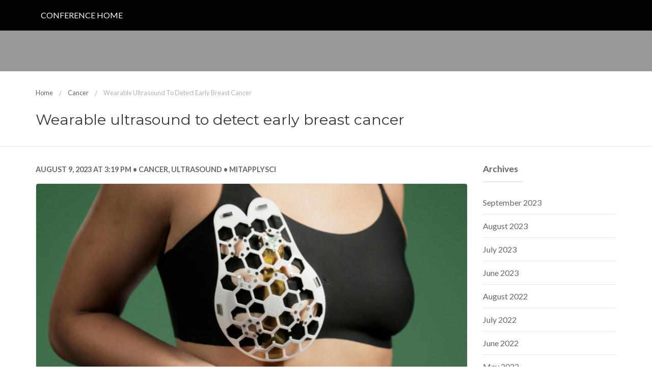

--- FILE ---
content_type: text/html; charset=UTF-8
request_url: https://boston.applysci.com/2023/08/wearable-ultrasound-to-detect-early-breast-cancer/
body_size: 11107
content:

<!DOCTYPE html>
<html lang="en-US">
	<head>
		<meta charset="UTF-8" />
		<meta name="viewport" content="width=device-width, initial-scale=1">
		<title>Wearable ultrasound to detect early breast cancer &#8211; Deep Tech Health + Neurotech Boston</title>
<meta name='robots' content='max-image-preview:large' />
	<style>img:is([sizes="auto" i], [sizes^="auto," i]) { contain-intrinsic-size: 3000px 1500px }</style>
	<link rel='dns-prefetch' href='//fonts.googleapis.com' />
<link rel="alternate" type="application/rss+xml" title="Deep Tech Health + Neurotech Boston &raquo; Feed" href="https://boston.applysci.com/feed/" />
<link rel="alternate" type="application/rss+xml" title="Deep Tech Health + Neurotech Boston &raquo; Comments Feed" href="https://boston.applysci.com/comments/feed/" />
<script type="text/javascript">
/* <![CDATA[ */
window._wpemojiSettings = {"baseUrl":"https:\/\/s.w.org\/images\/core\/emoji\/16.0.1\/72x72\/","ext":".png","svgUrl":"https:\/\/s.w.org\/images\/core\/emoji\/16.0.1\/svg\/","svgExt":".svg","source":{"concatemoji":"https:\/\/boston.applysci.com\/wp-includes\/js\/wp-emoji-release.min.js?ver=6.8.3"}};
/*! This file is auto-generated */
!function(s,n){var o,i,e;function c(e){try{var t={supportTests:e,timestamp:(new Date).valueOf()};sessionStorage.setItem(o,JSON.stringify(t))}catch(e){}}function p(e,t,n){e.clearRect(0,0,e.canvas.width,e.canvas.height),e.fillText(t,0,0);var t=new Uint32Array(e.getImageData(0,0,e.canvas.width,e.canvas.height).data),a=(e.clearRect(0,0,e.canvas.width,e.canvas.height),e.fillText(n,0,0),new Uint32Array(e.getImageData(0,0,e.canvas.width,e.canvas.height).data));return t.every(function(e,t){return e===a[t]})}function u(e,t){e.clearRect(0,0,e.canvas.width,e.canvas.height),e.fillText(t,0,0);for(var n=e.getImageData(16,16,1,1),a=0;a<n.data.length;a++)if(0!==n.data[a])return!1;return!0}function f(e,t,n,a){switch(t){case"flag":return n(e,"\ud83c\udff3\ufe0f\u200d\u26a7\ufe0f","\ud83c\udff3\ufe0f\u200b\u26a7\ufe0f")?!1:!n(e,"\ud83c\udde8\ud83c\uddf6","\ud83c\udde8\u200b\ud83c\uddf6")&&!n(e,"\ud83c\udff4\udb40\udc67\udb40\udc62\udb40\udc65\udb40\udc6e\udb40\udc67\udb40\udc7f","\ud83c\udff4\u200b\udb40\udc67\u200b\udb40\udc62\u200b\udb40\udc65\u200b\udb40\udc6e\u200b\udb40\udc67\u200b\udb40\udc7f");case"emoji":return!a(e,"\ud83e\udedf")}return!1}function g(e,t,n,a){var r="undefined"!=typeof WorkerGlobalScope&&self instanceof WorkerGlobalScope?new OffscreenCanvas(300,150):s.createElement("canvas"),o=r.getContext("2d",{willReadFrequently:!0}),i=(o.textBaseline="top",o.font="600 32px Arial",{});return e.forEach(function(e){i[e]=t(o,e,n,a)}),i}function t(e){var t=s.createElement("script");t.src=e,t.defer=!0,s.head.appendChild(t)}"undefined"!=typeof Promise&&(o="wpEmojiSettingsSupports",i=["flag","emoji"],n.supports={everything:!0,everythingExceptFlag:!0},e=new Promise(function(e){s.addEventListener("DOMContentLoaded",e,{once:!0})}),new Promise(function(t){var n=function(){try{var e=JSON.parse(sessionStorage.getItem(o));if("object"==typeof e&&"number"==typeof e.timestamp&&(new Date).valueOf()<e.timestamp+604800&&"object"==typeof e.supportTests)return e.supportTests}catch(e){}return null}();if(!n){if("undefined"!=typeof Worker&&"undefined"!=typeof OffscreenCanvas&&"undefined"!=typeof URL&&URL.createObjectURL&&"undefined"!=typeof Blob)try{var e="postMessage("+g.toString()+"("+[JSON.stringify(i),f.toString(),p.toString(),u.toString()].join(",")+"));",a=new Blob([e],{type:"text/javascript"}),r=new Worker(URL.createObjectURL(a),{name:"wpTestEmojiSupports"});return void(r.onmessage=function(e){c(n=e.data),r.terminate(),t(n)})}catch(e){}c(n=g(i,f,p,u))}t(n)}).then(function(e){for(var t in e)n.supports[t]=e[t],n.supports.everything=n.supports.everything&&n.supports[t],"flag"!==t&&(n.supports.everythingExceptFlag=n.supports.everythingExceptFlag&&n.supports[t]);n.supports.everythingExceptFlag=n.supports.everythingExceptFlag&&!n.supports.flag,n.DOMReady=!1,n.readyCallback=function(){n.DOMReady=!0}}).then(function(){return e}).then(function(){var e;n.supports.everything||(n.readyCallback(),(e=n.source||{}).concatemoji?t(e.concatemoji):e.wpemoji&&e.twemoji&&(t(e.twemoji),t(e.wpemoji)))}))}((window,document),window._wpemojiSettings);
/* ]]> */
</script>
<style id='wp-emoji-styles-inline-css' type='text/css'>

	img.wp-smiley, img.emoji {
		display: inline !important;
		border: none !important;
		box-shadow: none !important;
		height: 1em !important;
		width: 1em !important;
		margin: 0 0.07em !important;
		vertical-align: -0.1em !important;
		background: none !important;
		padding: 0 !important;
	}
</style>
<link rel='stylesheet' id='wp-block-library-css' href='https://boston.applysci.com/wp-includes/css/dist/block-library/style.min.css?ver=6.8.3' type='text/css' media='all' />
<style id='classic-theme-styles-inline-css' type='text/css'>
/*! This file is auto-generated */
.wp-block-button__link{color:#fff;background-color:#32373c;border-radius:9999px;box-shadow:none;text-decoration:none;padding:calc(.667em + 2px) calc(1.333em + 2px);font-size:1.125em}.wp-block-file__button{background:#32373c;color:#fff;text-decoration:none}
</style>
<style id='global-styles-inline-css' type='text/css'>
:root{--wp--preset--aspect-ratio--square: 1;--wp--preset--aspect-ratio--4-3: 4/3;--wp--preset--aspect-ratio--3-4: 3/4;--wp--preset--aspect-ratio--3-2: 3/2;--wp--preset--aspect-ratio--2-3: 2/3;--wp--preset--aspect-ratio--16-9: 16/9;--wp--preset--aspect-ratio--9-16: 9/16;--wp--preset--color--black: #000000;--wp--preset--color--cyan-bluish-gray: #abb8c3;--wp--preset--color--white: #ffffff;--wp--preset--color--pale-pink: #f78da7;--wp--preset--color--vivid-red: #cf2e2e;--wp--preset--color--luminous-vivid-orange: #ff6900;--wp--preset--color--luminous-vivid-amber: #fcb900;--wp--preset--color--light-green-cyan: #7bdcb5;--wp--preset--color--vivid-green-cyan: #00d084;--wp--preset--color--pale-cyan-blue: #8ed1fc;--wp--preset--color--vivid-cyan-blue: #0693e3;--wp--preset--color--vivid-purple: #9b51e0;--wp--preset--gradient--vivid-cyan-blue-to-vivid-purple: linear-gradient(135deg,rgba(6,147,227,1) 0%,rgb(155,81,224) 100%);--wp--preset--gradient--light-green-cyan-to-vivid-green-cyan: linear-gradient(135deg,rgb(122,220,180) 0%,rgb(0,208,130) 100%);--wp--preset--gradient--luminous-vivid-amber-to-luminous-vivid-orange: linear-gradient(135deg,rgba(252,185,0,1) 0%,rgba(255,105,0,1) 100%);--wp--preset--gradient--luminous-vivid-orange-to-vivid-red: linear-gradient(135deg,rgba(255,105,0,1) 0%,rgb(207,46,46) 100%);--wp--preset--gradient--very-light-gray-to-cyan-bluish-gray: linear-gradient(135deg,rgb(238,238,238) 0%,rgb(169,184,195) 100%);--wp--preset--gradient--cool-to-warm-spectrum: linear-gradient(135deg,rgb(74,234,220) 0%,rgb(151,120,209) 20%,rgb(207,42,186) 40%,rgb(238,44,130) 60%,rgb(251,105,98) 80%,rgb(254,248,76) 100%);--wp--preset--gradient--blush-light-purple: linear-gradient(135deg,rgb(255,206,236) 0%,rgb(152,150,240) 100%);--wp--preset--gradient--blush-bordeaux: linear-gradient(135deg,rgb(254,205,165) 0%,rgb(254,45,45) 50%,rgb(107,0,62) 100%);--wp--preset--gradient--luminous-dusk: linear-gradient(135deg,rgb(255,203,112) 0%,rgb(199,81,192) 50%,rgb(65,88,208) 100%);--wp--preset--gradient--pale-ocean: linear-gradient(135deg,rgb(255,245,203) 0%,rgb(182,227,212) 50%,rgb(51,167,181) 100%);--wp--preset--gradient--electric-grass: linear-gradient(135deg,rgb(202,248,128) 0%,rgb(113,206,126) 100%);--wp--preset--gradient--midnight: linear-gradient(135deg,rgb(2,3,129) 0%,rgb(40,116,252) 100%);--wp--preset--font-size--small: 13px;--wp--preset--font-size--medium: 20px;--wp--preset--font-size--large: 36px;--wp--preset--font-size--x-large: 42px;--wp--preset--spacing--20: 0.44rem;--wp--preset--spacing--30: 0.67rem;--wp--preset--spacing--40: 1rem;--wp--preset--spacing--50: 1.5rem;--wp--preset--spacing--60: 2.25rem;--wp--preset--spacing--70: 3.38rem;--wp--preset--spacing--80: 5.06rem;--wp--preset--shadow--natural: 6px 6px 9px rgba(0, 0, 0, 0.2);--wp--preset--shadow--deep: 12px 12px 50px rgba(0, 0, 0, 0.4);--wp--preset--shadow--sharp: 6px 6px 0px rgba(0, 0, 0, 0.2);--wp--preset--shadow--outlined: 6px 6px 0px -3px rgba(255, 255, 255, 1), 6px 6px rgba(0, 0, 0, 1);--wp--preset--shadow--crisp: 6px 6px 0px rgba(0, 0, 0, 1);}:where(.is-layout-flex){gap: 0.5em;}:where(.is-layout-grid){gap: 0.5em;}body .is-layout-flex{display: flex;}.is-layout-flex{flex-wrap: wrap;align-items: center;}.is-layout-flex > :is(*, div){margin: 0;}body .is-layout-grid{display: grid;}.is-layout-grid > :is(*, div){margin: 0;}:where(.wp-block-columns.is-layout-flex){gap: 2em;}:where(.wp-block-columns.is-layout-grid){gap: 2em;}:where(.wp-block-post-template.is-layout-flex){gap: 1.25em;}:where(.wp-block-post-template.is-layout-grid){gap: 1.25em;}.has-black-color{color: var(--wp--preset--color--black) !important;}.has-cyan-bluish-gray-color{color: var(--wp--preset--color--cyan-bluish-gray) !important;}.has-white-color{color: var(--wp--preset--color--white) !important;}.has-pale-pink-color{color: var(--wp--preset--color--pale-pink) !important;}.has-vivid-red-color{color: var(--wp--preset--color--vivid-red) !important;}.has-luminous-vivid-orange-color{color: var(--wp--preset--color--luminous-vivid-orange) !important;}.has-luminous-vivid-amber-color{color: var(--wp--preset--color--luminous-vivid-amber) !important;}.has-light-green-cyan-color{color: var(--wp--preset--color--light-green-cyan) !important;}.has-vivid-green-cyan-color{color: var(--wp--preset--color--vivid-green-cyan) !important;}.has-pale-cyan-blue-color{color: var(--wp--preset--color--pale-cyan-blue) !important;}.has-vivid-cyan-blue-color{color: var(--wp--preset--color--vivid-cyan-blue) !important;}.has-vivid-purple-color{color: var(--wp--preset--color--vivid-purple) !important;}.has-black-background-color{background-color: var(--wp--preset--color--black) !important;}.has-cyan-bluish-gray-background-color{background-color: var(--wp--preset--color--cyan-bluish-gray) !important;}.has-white-background-color{background-color: var(--wp--preset--color--white) !important;}.has-pale-pink-background-color{background-color: var(--wp--preset--color--pale-pink) !important;}.has-vivid-red-background-color{background-color: var(--wp--preset--color--vivid-red) !important;}.has-luminous-vivid-orange-background-color{background-color: var(--wp--preset--color--luminous-vivid-orange) !important;}.has-luminous-vivid-amber-background-color{background-color: var(--wp--preset--color--luminous-vivid-amber) !important;}.has-light-green-cyan-background-color{background-color: var(--wp--preset--color--light-green-cyan) !important;}.has-vivid-green-cyan-background-color{background-color: var(--wp--preset--color--vivid-green-cyan) !important;}.has-pale-cyan-blue-background-color{background-color: var(--wp--preset--color--pale-cyan-blue) !important;}.has-vivid-cyan-blue-background-color{background-color: var(--wp--preset--color--vivid-cyan-blue) !important;}.has-vivid-purple-background-color{background-color: var(--wp--preset--color--vivid-purple) !important;}.has-black-border-color{border-color: var(--wp--preset--color--black) !important;}.has-cyan-bluish-gray-border-color{border-color: var(--wp--preset--color--cyan-bluish-gray) !important;}.has-white-border-color{border-color: var(--wp--preset--color--white) !important;}.has-pale-pink-border-color{border-color: var(--wp--preset--color--pale-pink) !important;}.has-vivid-red-border-color{border-color: var(--wp--preset--color--vivid-red) !important;}.has-luminous-vivid-orange-border-color{border-color: var(--wp--preset--color--luminous-vivid-orange) !important;}.has-luminous-vivid-amber-border-color{border-color: var(--wp--preset--color--luminous-vivid-amber) !important;}.has-light-green-cyan-border-color{border-color: var(--wp--preset--color--light-green-cyan) !important;}.has-vivid-green-cyan-border-color{border-color: var(--wp--preset--color--vivid-green-cyan) !important;}.has-pale-cyan-blue-border-color{border-color: var(--wp--preset--color--pale-cyan-blue) !important;}.has-vivid-cyan-blue-border-color{border-color: var(--wp--preset--color--vivid-cyan-blue) !important;}.has-vivid-purple-border-color{border-color: var(--wp--preset--color--vivid-purple) !important;}.has-vivid-cyan-blue-to-vivid-purple-gradient-background{background: var(--wp--preset--gradient--vivid-cyan-blue-to-vivid-purple) !important;}.has-light-green-cyan-to-vivid-green-cyan-gradient-background{background: var(--wp--preset--gradient--light-green-cyan-to-vivid-green-cyan) !important;}.has-luminous-vivid-amber-to-luminous-vivid-orange-gradient-background{background: var(--wp--preset--gradient--luminous-vivid-amber-to-luminous-vivid-orange) !important;}.has-luminous-vivid-orange-to-vivid-red-gradient-background{background: var(--wp--preset--gradient--luminous-vivid-orange-to-vivid-red) !important;}.has-very-light-gray-to-cyan-bluish-gray-gradient-background{background: var(--wp--preset--gradient--very-light-gray-to-cyan-bluish-gray) !important;}.has-cool-to-warm-spectrum-gradient-background{background: var(--wp--preset--gradient--cool-to-warm-spectrum) !important;}.has-blush-light-purple-gradient-background{background: var(--wp--preset--gradient--blush-light-purple) !important;}.has-blush-bordeaux-gradient-background{background: var(--wp--preset--gradient--blush-bordeaux) !important;}.has-luminous-dusk-gradient-background{background: var(--wp--preset--gradient--luminous-dusk) !important;}.has-pale-ocean-gradient-background{background: var(--wp--preset--gradient--pale-ocean) !important;}.has-electric-grass-gradient-background{background: var(--wp--preset--gradient--electric-grass) !important;}.has-midnight-gradient-background{background: var(--wp--preset--gradient--midnight) !important;}.has-small-font-size{font-size: var(--wp--preset--font-size--small) !important;}.has-medium-font-size{font-size: var(--wp--preset--font-size--medium) !important;}.has-large-font-size{font-size: var(--wp--preset--font-size--large) !important;}.has-x-large-font-size{font-size: var(--wp--preset--font-size--x-large) !important;}
:where(.wp-block-post-template.is-layout-flex){gap: 1.25em;}:where(.wp-block-post-template.is-layout-grid){gap: 1.25em;}
:where(.wp-block-columns.is-layout-flex){gap: 2em;}:where(.wp-block-columns.is-layout-grid){gap: 2em;}
:root :where(.wp-block-pullquote){font-size: 1.5em;line-height: 1.6;}
</style>
<link rel='stylesheet' id='contact-form-7-css' href='https://boston.applysci.com/wp-content/plugins/contact-form-7/includes/css/styles.css?ver=6.1.4' type='text/css' media='all' />
<link rel='stylesheet' id='vendors-css' href='https://boston.applysci.com/wp-content/themes/conference-wpl/assets/styles/vendors.min.css?ver=6.8.3' type='text/css' media='all' />
<link rel='stylesheet' id='Conference-style-css' href='https://boston.applysci.com/wp-content/themes/conference-wpl/style.css?ver=6.8.3' type='text/css' media='all' />
<link rel='stylesheet' id='child-style-css' href='https://boston.applysci.com/wp-content/themes/conference-child/style.css?ver=2.0.0' type='text/css' media='all' />
<link rel='stylesheet' id='google-fonts-css' href='https://fonts.googleapis.com/css?family=Lato%3A100%2C300%2C400%2C700%2C900%2C100italic%2C300italic%2C400italic%2C900italic%3Alatin%2Clatin-ext%2Cdevanagari%7CMontserrat%3A400%2C700%3Alatin%2Clatin-ext%2Cdevanagari%7CKarma%3A400%2C300%2C500%2C600%2C700%3Alatin%2Clatin-ext%2Cdevanagari&#038;ver=6.8.3' type='text/css' media='all' />
<link rel='stylesheet' id='gem-base-css' href='https://boston.applysci.com/wp-content/plugins/godaddy-email-marketing-sign-up-forms/css/gem.min.css?ver=1.4.3' type='text/css' media='all' />
<script type="text/javascript" src="https://boston.applysci.com/wp-includes/js/jquery/jquery.min.js?ver=3.7.1" id="jquery-core-js"></script>
<script type="text/javascript" src="https://boston.applysci.com/wp-includes/js/jquery/jquery-migrate.min.js?ver=3.4.1" id="jquery-migrate-js"></script>
<link rel="https://api.w.org/" href="https://boston.applysci.com/wp-json/" /><link rel="alternate" title="JSON" type="application/json" href="https://boston.applysci.com/wp-json/wp/v2/posts/1636" /><link rel="EditURI" type="application/rsd+xml" title="RSD" href="https://boston.applysci.com/xmlrpc.php?rsd" />
<link rel="canonical" href="https://boston.applysci.com/2023/08/wearable-ultrasound-to-detect-early-breast-cancer/" />
<link rel='shortlink' href='https://boston.applysci.com/?p=1636' />
<link rel="alternate" title="oEmbed (JSON)" type="application/json+oembed" href="https://boston.applysci.com/wp-json/oembed/1.0/embed?url=https%3A%2F%2Fboston.applysci.com%2F2023%2F08%2Fwearable-ultrasound-to-detect-early-breast-cancer%2F" />
<link rel="alternate" title="oEmbed (XML)" type="text/xml+oembed" href="https://boston.applysci.com/wp-json/oembed/1.0/embed?url=https%3A%2F%2Fboston.applysci.com%2F2023%2F08%2Fwearable-ultrasound-to-detect-early-breast-cancer%2F&#038;format=xml" />
		
		<style>
							a, a:visited, .schedule ul li .content .event-title,
				.new-main-menu .menu-container ul li.current_page_item > a, .new-main-menu .menu-container ul li.current-menu-ancestor > a, .new-main-menu .menu-container ul li.active:not(.highlight):not(.register) > a { color: #f74819; }

				.new-main-menu .menu-container ul li.highlight, .new-main-menu .menu-container ul li.register { background: #f74819; }
			
							a:focus, a:active, a:hover,
				.main_menu ul.menu li:hover > a,
				.entry-meta span a:hover,
				h1.entry-title a:hover,
				.main_menu .menu .current_page_ancestor > a,
				.main_menu .menu .current-menu-item > a,
				.inline-list.right .current-menu-item > a { color: #f74819; }

				.btn-default:hover, .wpcf7-submit:hover,
				.main_menu ul.menu li.register a:hover,
				.main_menu div.menu > ul li.register a:hover,
				.new-main-menu .menu-container ul li.highlight:hover, .new-main-menu .menu-container ul li.register:hover { background: #f74819; }
			
							.btn-default, .btn-default:focus,
				.btn-default, .btn-default:active,
				.wpcf7-submit, .wpcf7-submit:focus, .wpcf7-submit:active,
				.main_menu ul.menu li.register a,
				.main_menu div.menu > ul li.register a,
				.WPlookAnounce,
				.tagcloud a { background: #f74819; }

				.banner .event-info ul li i.fa {color: #f74819; }

				.clock .time-unit { border-color: #f74819; }
			
							.footer { background: #4f4f4f }
			
			
							.banner { background-color: rgba(234,234,234,0.74); }
			
							.banner h1 { color: #000000; }
			
							.banner h2 { color: #000000; }
			
							.mini_header { background-color: rgba(0,0,0,0.4); }
					</style>
	<style>.banner .event-social ul li a {color: #333;}</style><link rel="icon" href="https://boston.applysci.com/wp-content/uploads/2016/12/cropped-SCIhighreslogo2-32x32.png" sizes="32x32" />
<link rel="icon" href="https://boston.applysci.com/wp-content/uploads/2016/12/cropped-SCIhighreslogo2-192x192.png" sizes="192x192" />
<link rel="apple-touch-icon" href="https://boston.applysci.com/wp-content/uploads/2016/12/cropped-SCIhighreslogo2-180x180.png" />
<meta name="msapplication-TileImage" content="https://boston.applysci.com/wp-content/uploads/2016/12/cropped-SCIhighreslogo2-270x270.png" />
	</head>

	<body class="wp-singular post-template-default single single-post postid-1636 single-format-standard wp-theme-conference-wpl wp-child-theme-conference-child header-simple">
			<div class="wrapper">
			
<div class="main_menu navbar-fixed">
	<div class="row">
		<div class="columns small-12 medium-12 large-12">
			<div class="mb">
				<div class="navmobile"><a href=""></a></div>
				<ul id="menu-main-menu" class="menu"><li id="menu-item-1475" class="menu-item menu-item-type-post_type menu-item-object-page menu-item-home menu-item-1475"><a href="https://boston.applysci.com/">Conference Home</a></li>
</ul>			</div>
		</div>
	</div>
</div>

				
	<div class="mini_header no-header-image">
			</div>
<div class="single_post">
	<div class="title_blog_container">
		<div class="row">
			<!-- Breadcrumbs -->
							<div class="columns small-12 medium-12 large-12">
					<ul class="breadcrumbs" id="breadcrumbs">
						<li><a href="https://boston.applysci.com/">Home</a></li> <a href="https://boston.applysci.com/category/cancer/">Cancer</a>  <li class="current">Wearable ultrasound to detect early breast cancer</li>					</ul>
				</div>
			
			<div class="columns small-12 medium-12 large-12">
				<h1 class="title_blog">Wearable ultrasound to detect early breast cancer</h1>
			</div>
		</div>
	</div>
	<div class="row">
		<div class="columns small-12 medium-9 large-9">
			
									<article id="post-1636" class="list post-1636 post type-post status-publish format-standard has-post-thumbnail hentry category-cancer category-ultrasound tag-cancer tag-ultrasound">
		<div class="entry-meta">
			<!-- Date -->
							<span class="date">August 9, 2023 at 3:19 pm</span>
			
			<!-- Category -->
							<span class="entry-category"><i class="icon-folder"></i> <a href="https://boston.applysci.com/category/cancer/" rel="category tag">Cancer</a>, <a href="https://boston.applysci.com/category/ultrasound/" rel="category tag">Ultrasound</a></span>
			
			<!-- Author -->
							<span class="author"><a href="https://boston.applysci.com/author/mitapplysci/"> mitapplysci</a></span>
					</div>

		<!-- Post Thumbnail -->
					<div class="entry-featured-image">
				<a href="https://boston.applysci.com/2023/08/wearable-ultrasound-to-detect-early-breast-cancer/"><img width="1200" height="700" src="https://boston.applysci.com/wp-content/uploads/2023/08/Screenshot-2023-08-09-at-6.50.16-AM-1200x700.png" class="round wp-post-image" alt="" decoding="async" fetchpriority="high" /></a>
			</div>
		
		<!-- Entry Content -->
		<div class="entry-content">
						
<p>MIT&#8217;s&nbsp;<a href="https://www.media.mit.edu/people/canand/overview/">Canan Dagdeviren</a>&nbsp;has developed a&nbsp;<a href="https://www.science.org/doi/10.1126/sciadv.adh5325">flexible ultrasound patch that can be attached to a bra</a>, obtaining ultrasound images with resolution comparable to medical imaging centers, and used repeatedly.</p>



<p>Interval cancers, which develop between regularly scheduled mammograms, account for 20 &#8211; 30 percent of all breast cancers, and tend to be more aggressive. The goal is to frequently screen those most likely to develop interval cancers.</p>



<p>According to Dagdeviren: “We changed the form factor of the ultrasound technology so that it can be used in your home. It’s portable and easy to use, and provides real-time, user-friendly monitoring of breast tissue.”</p>



<p>Piezoelectric material allowed the scanner to be minimized, in a flexible, 3D-printed patch, with honeycomb shaped openings. Using magnets, it is attached to a bra with openings that allow the it to contact the skin. The scanner fits inside a small tracker, with six different positions, allowing the entire breast to be imaged. IT also rotates, to take images from different angles.</p>



<p>The device was able to detect .3cm diameter cysts in a 71-year-old woman, with a resolution comparable to that of traditional ultrasound. Tissue was imaged at a depth up to 8 centimeters.&nbsp;</p>



<p>To see the images, the scanner must connect to an ultrasound machine, like those used in imaging centers. The team is now working on a miniaturized imaging system.</p>



<hr class="wp-block-separator has-alpha-channel-opacity"/>
					</div>

		<!-- Tag List -->
					<div class="entry-tag">
				<b>Tags: </b><a href="https://boston.applysci.com/tag/cancer/" rel="tag">Cancer</a> <a href="https://boston.applysci.com/tag/ultrasound/" rel="tag">Ultrasound</a>			</div>
				<div class="clear"></div>

		<!-- Share Buttons -->
					<div class="entry-share">
				<b>Share:</b>
						<a title="Facebook" class="facebook" id="fbbutton" onclick="fbwindows('http://www.facebook.com/sharer.php?u=https://boston.applysci.com/2023/08/wearable-ultrasound-to-detect-early-breast-cancer/'); return false;">Facebook</a>
		<a title="Twitter" class="twitter" id="twbutton" onClick="twwindows('http://twitter.com/intent/tweet?text=Wearable ultrasound to detect early breast cancer&url=https://boston.applysci.com/2023/08/wearable-ultrasound-to-detect-early-breast-cancer/'); return false;">Twitter</a>
		<a title="Pinterest" class="pinterest" id="pinbutton" onClick="pinwindows('http://pinterest.com/pin/create/button/?url=https://boston.applysci.com/2023/08/wearable-ultrasound-to-detect-early-breast-cancer/&media=');">Pinterest</a>
				</div>
			</article>

	
<a name="comments"></a>
<div class="comments">
	
								</div>
<!-- end #comments -->

			
			
		</div>

		<!-- Right Sidebar -->
		<div id="secondary" class="columns small-12 medium-3 large-3 sidebar_widgets">
			
	<aside id="archives-1" class="widget widget_archive"><div class="widget-title"><h3>Archives</h3></div>
			<ul>
					<li><a href='https://boston.applysci.com/2023/09/'>September 2023</a></li>
	<li><a href='https://boston.applysci.com/2023/08/'>August 2023</a></li>
	<li><a href='https://boston.applysci.com/2023/07/'>July 2023</a></li>
	<li><a href='https://boston.applysci.com/2023/06/'>June 2023</a></li>
	<li><a href='https://boston.applysci.com/2022/08/'>August 2022</a></li>
	<li><a href='https://boston.applysci.com/2022/07/'>July 2022</a></li>
	<li><a href='https://boston.applysci.com/2022/06/'>June 2022</a></li>
	<li><a href='https://boston.applysci.com/2022/05/'>May 2022</a></li>
	<li><a href='https://boston.applysci.com/2022/04/'>April 2022</a></li>
	<li><a href='https://boston.applysci.com/2021/11/'>November 2021</a></li>
	<li><a href='https://boston.applysci.com/2021/10/'>October 2021</a></li>
	<li><a href='https://boston.applysci.com/2021/09/'>September 2021</a></li>
	<li><a href='https://boston.applysci.com/2019/10/'>October 2019</a></li>
	<li><a href='https://boston.applysci.com/2019/09/'>September 2019</a></li>
	<li><a href='https://boston.applysci.com/2019/08/'>August 2019</a></li>
	<li><a href='https://boston.applysci.com/2019/07/'>July 2019</a></li>
	<li><a href='https://boston.applysci.com/2019/05/'>May 2019</a></li>
	<li><a href='https://boston.applysci.com/2018/09/'>September 2018</a></li>
	<li><a href='https://boston.applysci.com/2018/08/'>August 2018</a></li>
	<li><a href='https://boston.applysci.com/2018/07/'>July 2018</a></li>
	<li><a href='https://boston.applysci.com/2018/06/'>June 2018</a></li>
	<li><a href='https://boston.applysci.com/2017/09/'>September 2017</a></li>
	<li><a href='https://boston.applysci.com/2017/08/'>August 2017</a></li>
	<li><a href='https://boston.applysci.com/2017/07/'>July 2017</a></li>
	<li><a href='https://boston.applysci.com/2017/06/'>June 2017</a></li>
	<li><a href='https://boston.applysci.com/2017/05/'>May 2017</a></li>
	<li><a href='https://boston.applysci.com/2017/04/'>April 2017</a></li>
	<li><a href='https://boston.applysci.com/2017/03/'>March 2017</a></li>
	<li><a href='https://boston.applysci.com/2017/02/'>February 2017</a></li>
	<li><a href='https://boston.applysci.com/2017/01/'>January 2017</a></li>
	<li><a href='https://boston.applysci.com/2016/12/'>December 2016</a></li>
			</ul>

			</aside><aside id="categories-1" class="widget widget_categories"><div class="widget-title"><h3>Categories</h3></div>
			<ul>
					<li class="cat-item cat-item-60"><a href="https://boston.applysci.com/category/3d-printing/">3D printing</a>
</li>
	<li class="cat-item cat-item-64"><a href="https://boston.applysci.com/category/ai/">AI</a>
</li>
	<li class="cat-item cat-item-49"><a href="https://boston.applysci.com/category/alexa/">Alexa</a>
</li>
	<li class="cat-item cat-item-102"><a href="https://boston.applysci.com/category/ar/">AR</a>
</li>
	<li class="cat-item cat-item-89"><a href="https://boston.applysci.com/category/asthma/">Asthma</a>
</li>
	<li class="cat-item cat-item-66"><a href="https://boston.applysci.com/category/autism/">Autism</a>
</li>
	<li class="cat-item cat-item-130"><a href="https://boston.applysci.com/category/babies/">Babies</a>
</li>
	<li class="cat-item cat-item-40"><a href="https://boston.applysci.com/category/bci/">BCI</a>
</li>
	<li class="cat-item cat-item-150"><a href="https://boston.applysci.com/category/biomarkers/">Biomarkers</a>
</li>
	<li class="cat-item cat-item-136"><a href="https://boston.applysci.com/category/blood/">Blood</a>
</li>
	<li class="cat-item cat-item-118"><a href="https://boston.applysci.com/category/blood-pressure/">Blood Pressure</a>
</li>
	<li class="cat-item cat-item-27"><a href="https://boston.applysci.com/category/brain/">Brain</a>
</li>
	<li class="cat-item cat-item-134"><a href="https://boston.applysci.com/category/cancer/">Cancer</a>
</li>
	<li class="cat-item cat-item-145"><a href="https://boston.applysci.com/category/covid-19/">COVID 19</a>
</li>
	<li class="cat-item cat-item-85"><a href="https://boston.applysci.com/category/deep-learning/">Deep Learning</a>
</li>
	<li class="cat-item cat-item-53"><a href="https://boston.applysci.com/category/diabetes/">Diabetes</a>
</li>
	<li class="cat-item cat-item-78"><a href="https://boston.applysci.com/category/disease/">Disease</a>
</li>
	<li class="cat-item cat-item-93"><a href="https://boston.applysci.com/category/eeg/">EEG</a>
</li>
	<li class="cat-item cat-item-113"><a href="https://boston.applysci.com/category/epilepsy/">Epilepsy</a>
</li>
	<li class="cat-item cat-item-107"><a href="https://boston.applysci.com/category/exoskeletons/">Exoskeletons</a>
</li>
	<li class="cat-item cat-item-82"><a href="https://boston.applysci.com/category/eyes/">Eyes</a>
</li>
	<li class="cat-item cat-item-42"><a href="https://boston.applysci.com/category/games/">Games</a>
</li>
	<li class="cat-item cat-item-77"><a href="https://boston.applysci.com/category/genomics/">Genomics</a>
</li>
	<li class="cat-item cat-item-129"><a href="https://boston.applysci.com/category/health/">Health</a>
</li>
	<li class="cat-item cat-item-56"><a href="https://boston.applysci.com/category/heart/">Heart</a>
</li>
	<li class="cat-item cat-item-55"><a href="https://boston.applysci.com/category/machine-learning/">Machine Learning</a>
</li>
	<li class="cat-item cat-item-105"><a href="https://boston.applysci.com/category/mri/">MRI</a>
</li>
	<li class="cat-item cat-item-97"><a href="https://boston.applysci.com/category/music/">Music</a>
</li>
	<li class="cat-item cat-item-92"><a href="https://boston.applysci.com/category/pain/">Pain</a>
</li>
	<li class="cat-item cat-item-70"><a href="https://boston.applysci.com/category/parkinsons/">Parkinson&#039;s</a>
</li>
	<li class="cat-item cat-item-125"><a href="https://boston.applysci.com/category/pharma/">Pharma</a>
</li>
	<li class="cat-item cat-item-110"><a href="https://boston.applysci.com/category/pregnancy/">Pregnancy</a>
</li>
	<li class="cat-item cat-item-76"><a href="https://boston.applysci.com/category/prosthetics/">Prosthetics</a>
</li>
	<li class="cat-item cat-item-88"><a href="https://boston.applysci.com/category/respiratory/">Respiratory</a>
</li>
	<li class="cat-item cat-item-68"><a href="https://boston.applysci.com/category/robotics/">Robotics</a>
</li>
	<li class="cat-item cat-item-43"><a href="https://boston.applysci.com/category/seniors/">Seniors</a>
</li>
	<li class="cat-item cat-item-32"><a href="https://boston.applysci.com/category/sensors/">Sensors</a>
</li>
	<li class="cat-item cat-item-61"><a href="https://boston.applysci.com/category/skin/">Skin</a>
</li>
	<li class="cat-item cat-item-94"><a href="https://boston.applysci.com/category/sleep/">Sleep</a>
</li>
	<li class="cat-item cat-item-142"><a href="https://boston.applysci.com/category/stem-cells/">Stem Cells</a>
</li>
	<li class="cat-item cat-item-126"><a href="https://boston.applysci.com/category/surgery/">Surgery</a>
</li>
	<li class="cat-item cat-item-180"><a href="https://boston.applysci.com/category/ultrasound/">Ultrasound</a>
</li>
	<li class="cat-item cat-item-1"><a href="https://boston.applysci.com/category/uncategorized/">Uncategorized</a>
</li>
	<li class="cat-item cat-item-74"><a href="https://boston.applysci.com/category/virtual-reality/">Virtual Reality</a>
</li>
	<li class="cat-item cat-item-109"><a href="https://boston.applysci.com/category/vr/">VR</a>
</li>
	<li class="cat-item cat-item-48"><a href="https://boston.applysci.com/category/wearables/">Wearables</a>
</li>
			</ul>

			</aside><aside id="tag_cloud-1" class="widget widget_tag_cloud"><div class="widget-title"><h3>Tags</h3></div><div class="tagcloud"><a href="https://boston.applysci.com/tag/ai/" class="tag-cloud-link tag-link-59 tag-link-position-1" style="font-size: 14px;">AI</a>
<a href="https://boston.applysci.com/tag/alexa/" class="tag-cloud-link tag-link-50 tag-link-position-2" style="font-size: 14px;">Alexa</a>
<a href="https://boston.applysci.com/tag/apple/" class="tag-cloud-link tag-link-139 tag-link-position-3" style="font-size: 14px;">Apple</a>
<a href="https://boston.applysci.com/tag/ar/" class="tag-cloud-link tag-link-103 tag-link-position-4" style="font-size: 14px;">AR</a>
<a href="https://boston.applysci.com/tag/asthma/" class="tag-cloud-link tag-link-90 tag-link-position-5" style="font-size: 14px;">Asthma</a>
<a href="https://boston.applysci.com/tag/autism/" class="tag-cloud-link tag-link-67 tag-link-position-6" style="font-size: 14px;">Autism</a>
<a href="https://boston.applysci.com/tag/babies/" class="tag-cloud-link tag-link-131 tag-link-position-7" style="font-size: 14px;">Babies</a>
<a href="https://boston.applysci.com/tag/bci/" class="tag-cloud-link tag-link-36 tag-link-position-8" style="font-size: 14px;">BCI</a>
<a href="https://boston.applysci.com/tag/blood/" class="tag-cloud-link tag-link-137 tag-link-position-9" style="font-size: 14px;">Blood</a>
<a href="https://boston.applysci.com/tag/blood-pressure/" class="tag-cloud-link tag-link-96 tag-link-position-10" style="font-size: 14px;">Blood Pressure</a>
<a href="https://boston.applysci.com/tag/brain/" class="tag-cloud-link tag-link-44 tag-link-position-11" style="font-size: 14px;">Brain</a>
<a href="https://boston.applysci.com/tag/cancer/" class="tag-cloud-link tag-link-135 tag-link-position-12" style="font-size: 14px;">Cancer</a>
<a href="https://boston.applysci.com/tag/clinical-trials/" class="tag-cloud-link tag-link-143 tag-link-position-13" style="font-size: 14px;">Clinical Trials</a>
<a href="https://boston.applysci.com/tag/cnbc/" class="tag-cloud-link tag-link-141 tag-link-position-14" style="font-size: 14px;">CNBC</a>
<a href="https://boston.applysci.com/tag/cortisol/" class="tag-cloud-link tag-link-133 tag-link-position-15" style="font-size: 14px;">Cortisol</a>
<a href="https://boston.applysci.com/tag/covid/" class="tag-cloud-link tag-link-146 tag-link-position-16" style="font-size: 14px;">Covid</a>
<a href="https://boston.applysci.com/tag/darpa/" class="tag-cloud-link tag-link-138 tag-link-position-17" style="font-size: 14px;">DARPA</a>
<a href="https://boston.applysci.com/tag/depression/" class="tag-cloud-link tag-link-153 tag-link-position-18" style="font-size: 14px;">depression</a>
<a href="https://boston.applysci.com/tag/diabetes/" class="tag-cloud-link tag-link-54 tag-link-position-19" style="font-size: 14px;">Diabetes</a>
<a href="https://boston.applysci.com/tag/disease/" class="tag-cloud-link tag-link-106 tag-link-position-20" style="font-size: 14px;">Disease</a>
<a href="https://boston.applysci.com/tag/eeg/" class="tag-cloud-link tag-link-37 tag-link-position-21" style="font-size: 14px;">EEG</a>
<a href="https://boston.applysci.com/tag/eyes/" class="tag-cloud-link tag-link-83 tag-link-position-22" style="font-size: 14px;">Eyes</a>
<a href="https://boston.applysci.com/tag/health/" class="tag-cloud-link tag-link-112 tag-link-position-23" style="font-size: 14px;">Health</a>
<a href="https://boston.applysci.com/tag/heart/" class="tag-cloud-link tag-link-58 tag-link-position-24" style="font-size: 14px;">Heart</a>
<a href="https://boston.applysci.com/tag/joe-wang/" class="tag-cloud-link tag-link-120 tag-link-position-25" style="font-size: 14px;">Joe Wang</a>
<a href="https://boston.applysci.com/tag/machine-learning/" class="tag-cloud-link tag-link-57 tag-link-position-26" style="font-size: 14px;">Machine Learning</a>
<a href="https://boston.applysci.com/tag/mixed-reality/" class="tag-cloud-link tag-link-104 tag-link-position-27" style="font-size: 14px;">Mixed Reality</a>
<a href="https://boston.applysci.com/tag/mri/" class="tag-cloud-link tag-link-41 tag-link-position-28" style="font-size: 14px;">MRI</a>
<a href="https://boston.applysci.com/tag/pain/" class="tag-cloud-link tag-link-99 tag-link-position-29" style="font-size: 14px;">Pain</a>
<a href="https://boston.applysci.com/tag/pharma/" class="tag-cloud-link tag-link-122 tag-link-position-30" style="font-size: 14px;">Pharma</a>
<a href="https://boston.applysci.com/tag/prosthetics/" class="tag-cloud-link tag-link-39 tag-link-position-31" style="font-size: 14px;">Prosthetics</a>
<a href="https://boston.applysci.com/tag/respiratory/" class="tag-cloud-link tag-link-91 tag-link-position-32" style="font-size: 14px;">Respiratory</a>
<a href="https://boston.applysci.com/tag/robotics/" class="tag-cloud-link tag-link-69 tag-link-position-33" style="font-size: 14px;">Robotics</a>
<a href="https://boston.applysci.com/tag/seniors/" class="tag-cloud-link tag-link-46 tag-link-position-34" style="font-size: 14px;">Seniors</a>
<a href="https://boston.applysci.com/tag/sensor/" class="tag-cloud-link tag-link-35 tag-link-position-35" style="font-size: 14px;">sensor</a>
<a href="https://boston.applysci.com/tag/sensore/" class="tag-cloud-link tag-link-144 tag-link-position-36" style="font-size: 14px;">Sensore</a>
<a href="https://boston.applysci.com/tag/sensors/" class="tag-cloud-link tag-link-38 tag-link-position-37" style="font-size: 14px;">Sensors</a>
<a href="https://boston.applysci.com/tag/sesniors/" class="tag-cloud-link tag-link-128 tag-link-position-38" style="font-size: 14px;">Sesniors</a>
<a href="https://boston.applysci.com/tag/sleep/" class="tag-cloud-link tag-link-95 tag-link-position-39" style="font-size: 14px;">Sleep</a>
<a href="https://boston.applysci.com/tag/sweat/" class="tag-cloud-link tag-link-132 tag-link-position-40" style="font-size: 14px;">Sweat</a>
<a href="https://boston.applysci.com/tag/ultrasound/" class="tag-cloud-link tag-link-140 tag-link-position-41" style="font-size: 14px;">Ultrasound</a>
<a href="https://boston.applysci.com/tag/vaccines/" class="tag-cloud-link tag-link-159 tag-link-position-42" style="font-size: 14px;">vaccines</a>
<a href="https://boston.applysci.com/tag/vr/" class="tag-cloud-link tag-link-75 tag-link-position-43" style="font-size: 14px;">VR</a>
<a href="https://boston.applysci.com/tag/wearables/" class="tag-cloud-link tag-link-47 tag-link-position-44" style="font-size: 14px;">Wearables</a>
<a href="https://boston.applysci.com/tag/zhenan-bao/" class="tag-cloud-link tag-link-116 tag-link-position-45" style="font-size: 14px;">Zhenan Bao</a></div>
</aside>		</div>
	</div>
</div>

	<!-- Footer -->
	<div class="footer">
		<div class="footer_bg" data-stellar-background-ratio="0.5" ');"></div>
					<div class="footer_widgets">
				<div class="row">
					<!-- First widget area -->
											<div class="columns small-12 medium-4 large-4">
							<aside id="wplooksocial-1" class="widget widget_wplooksocial"><h3>Follow</h3><div class='social-widget-body'><div class='social-widget-margin'><div class='social-item-twitter'><a href='https://twitter.com/applysci' target='_blank'><i class='fab fa-twitter'></i></a></div><div class='social-item-facebook'><a href='https://www.facebook.com/ApplySci-Digital-Health-NeuroTech-483534378338059/' target='_blank'><i class='fab fa-facebook'></i></a></div><div class='social-item-youtube'><a href='https://www.youtube.com/channel/UC0-I6BYNLk8vNp3wuZyDfRg' target='_blank'><i class='fab fa-youtube'></i></a></div><div class='social-item-linkedin'><a href='https://www.linkedin.com/groups/4763756' target='_blank'><i class='fab fa-linkedin'></i></a></div><div class='social-item-instagram'><a href='http://instagram.com/applysci' target='_blank'><i class='fab fa-instagram'></i></a></div><div class='clear'></div></div></div></aside>						</div>
					
					<!-- Second Widget area -->
											<div class="columns small-12 medium-4 large-4">
							<aside id="block-7" class="widget widget_block widget_media_gallery">
<figure class="wp-block-gallery columns-3 is-cropped wp-block-gallery-1 is-layout-flex wp-block-gallery-is-layout-flex"><ul class="blocks-gallery-grid"><li class="blocks-gallery-item"><figure><img loading="lazy" decoding="async" width="1024" height="683" src="https://boston.applysci.com/wp-content/uploads/2021/09/Screen-Shot-2021-09-18-at-5.20.46-PM-1024x683.png" alt="" data-id="1155" data-full-url="https://boston.applysci.com/wp-content/uploads/2021/09/Screen-Shot-2021-09-18-at-5.20.46-PM.png" data-link="https://boston.applysci.com/screen-shot-2021-09-18-at-5-20-46-pm/" class="wp-image-1155" srcset="https://boston.applysci.com/wp-content/uploads/2021/09/Screen-Shot-2021-09-18-at-5.20.46-PM-1024x683.png 1024w, https://boston.applysci.com/wp-content/uploads/2021/09/Screen-Shot-2021-09-18-at-5.20.46-PM-300x200.png 300w, https://boston.applysci.com/wp-content/uploads/2021/09/Screen-Shot-2021-09-18-at-5.20.46-PM-768x512.png 768w, https://boston.applysci.com/wp-content/uploads/2021/09/Screen-Shot-2021-09-18-at-5.20.46-PM-311x207.png 311w, https://boston.applysci.com/wp-content/uploads/2021/09/Screen-Shot-2021-09-18-at-5.20.46-PM.png 1172w" sizes="auto, (max-width: 1024px) 100vw, 1024px" /></figure></li><li class="blocks-gallery-item"><figure><img loading="lazy" decoding="async" width="942" height="1024" src="https://boston.applysci.com/wp-content/uploads/2021/09/Screen-Shot-2021-09-18-at-5.20.36-PM-942x1024.png" alt="" data-id="1154" data-full-url="https://boston.applysci.com/wp-content/uploads/2021/09/Screen-Shot-2021-09-18-at-5.20.36-PM.png" data-link="https://boston.applysci.com/screen-shot-2021-09-18-at-5-20-36-pm/" class="wp-image-1154" srcset="https://boston.applysci.com/wp-content/uploads/2021/09/Screen-Shot-2021-09-18-at-5.20.36-PM-942x1024.png 942w, https://boston.applysci.com/wp-content/uploads/2021/09/Screen-Shot-2021-09-18-at-5.20.36-PM-276x300.png 276w, https://boston.applysci.com/wp-content/uploads/2021/09/Screen-Shot-2021-09-18-at-5.20.36-PM-768x835.png 768w, https://boston.applysci.com/wp-content/uploads/2021/09/Screen-Shot-2021-09-18-at-5.20.36-PM.png 1080w" sizes="auto, (max-width: 942px) 100vw, 942px" /></figure></li><li class="blocks-gallery-item"><figure><img loading="lazy" decoding="async" width="1024" height="1012" src="https://boston.applysci.com/wp-content/uploads/2021/09/Screen-Shot-2021-09-18-at-4.35.40-PM-1024x1012.png" alt="" data-id="1148" data-full-url="https://boston.applysci.com/wp-content/uploads/2021/09/Screen-Shot-2021-09-18-at-4.35.40-PM.png" data-link="https://boston.applysci.com/gallery/applysci-at-mit/screen-shot-2021-09-18-at-4-35-40-pm/" class="wp-image-1148" srcset="https://boston.applysci.com/wp-content/uploads/2021/09/Screen-Shot-2021-09-18-at-4.35.40-PM-1024x1012.png 1024w, https://boston.applysci.com/wp-content/uploads/2021/09/Screen-Shot-2021-09-18-at-4.35.40-PM-300x296.png 300w, https://boston.applysci.com/wp-content/uploads/2021/09/Screen-Shot-2021-09-18-at-4.35.40-PM-768x759.png 768w, https://boston.applysci.com/wp-content/uploads/2021/09/Screen-Shot-2021-09-18-at-4.35.40-PM-60x60.png 60w, https://boston.applysci.com/wp-content/uploads/2021/09/Screen-Shot-2021-09-18-at-4.35.40-PM.png 1182w" sizes="auto, (max-width: 1024px) 100vw, 1024px" /></figure></li><li class="blocks-gallery-item"><figure><img loading="lazy" decoding="async" width="1024" height="926" src="https://boston.applysci.com/wp-content/uploads/2021/09/Screen-Shot-2021-09-18-at-4.35.30-PM-1024x926.png" alt="" data-id="1147" data-full-url="https://boston.applysci.com/wp-content/uploads/2021/09/Screen-Shot-2021-09-18-at-4.35.30-PM.png" data-link="https://boston.applysci.com/gallery/applysci-at-mit/screen-shot-2021-09-18-at-4-35-30-pm/" class="wp-image-1147" srcset="https://boston.applysci.com/wp-content/uploads/2021/09/Screen-Shot-2021-09-18-at-4.35.30-PM-1024x926.png 1024w, https://boston.applysci.com/wp-content/uploads/2021/09/Screen-Shot-2021-09-18-at-4.35.30-PM-300x271.png 300w, https://boston.applysci.com/wp-content/uploads/2021/09/Screen-Shot-2021-09-18-at-4.35.30-PM-768x694.png 768w, https://boston.applysci.com/wp-content/uploads/2021/09/Screen-Shot-2021-09-18-at-4.35.30-PM.png 1188w" sizes="auto, (max-width: 1024px) 100vw, 1024px" /></figure></li><li class="blocks-gallery-item"><figure><img loading="lazy" decoding="async" width="1024" height="684" src="https://boston.applysci.com/wp-content/uploads/2021/09/Screen-Shot-2021-09-18-at-4.35.13-PM-1024x684.png" alt="" data-id="1146" data-full-url="https://boston.applysci.com/wp-content/uploads/2021/09/Screen-Shot-2021-09-18-at-4.35.13-PM.png" data-link="https://boston.applysci.com/gallery/applysci-at-mit/screen-shot-2021-09-18-at-4-35-13-pm/" class="wp-image-1146" srcset="https://boston.applysci.com/wp-content/uploads/2021/09/Screen-Shot-2021-09-18-at-4.35.13-PM-1024x684.png 1024w, https://boston.applysci.com/wp-content/uploads/2021/09/Screen-Shot-2021-09-18-at-4.35.13-PM-300x201.png 300w, https://boston.applysci.com/wp-content/uploads/2021/09/Screen-Shot-2021-09-18-at-4.35.13-PM-768x513.png 768w, https://boston.applysci.com/wp-content/uploads/2021/09/Screen-Shot-2021-09-18-at-4.35.13-PM-311x207.png 311w, https://boston.applysci.com/wp-content/uploads/2021/09/Screen-Shot-2021-09-18-at-4.35.13-PM.png 1170w" sizes="auto, (max-width: 1024px) 100vw, 1024px" /></figure></li><li class="blocks-gallery-item"><figure><img loading="lazy" decoding="async" width="1024" height="694" src="https://boston.applysci.com/wp-content/uploads/2021/09/Screen-Shot-2021-09-18-at-4.35.04-PM-1024x694.png" alt="" data-id="1145" data-full-url="https://boston.applysci.com/wp-content/uploads/2021/09/Screen-Shot-2021-09-18-at-4.35.04-PM.png" data-link="https://boston.applysci.com/gallery/applysci-at-mit/screen-shot-2021-09-18-at-4-35-04-pm/" class="wp-image-1145" srcset="https://boston.applysci.com/wp-content/uploads/2021/09/Screen-Shot-2021-09-18-at-4.35.04-PM-1024x694.png 1024w, https://boston.applysci.com/wp-content/uploads/2021/09/Screen-Shot-2021-09-18-at-4.35.04-PM-300x203.png 300w, https://boston.applysci.com/wp-content/uploads/2021/09/Screen-Shot-2021-09-18-at-4.35.04-PM-768x520.png 768w, https://boston.applysci.com/wp-content/uploads/2021/09/Screen-Shot-2021-09-18-at-4.35.04-PM.png 1166w" sizes="auto, (max-width: 1024px) 100vw, 1024px" /></figure></li><li class="blocks-gallery-item"><figure><img loading="lazy" decoding="async" width="1024" height="676" src="https://boston.applysci.com/wp-content/uploads/2021/09/Screen-Shot-2021-09-18-at-4.34.55-PM-1024x676.png" alt="" data-id="1144" data-full-url="https://boston.applysci.com/wp-content/uploads/2021/09/Screen-Shot-2021-09-18-at-4.34.55-PM.png" data-link="https://boston.applysci.com/gallery/applysci-at-mit/screen-shot-2021-09-18-at-4-34-55-pm/" class="wp-image-1144" srcset="https://boston.applysci.com/wp-content/uploads/2021/09/Screen-Shot-2021-09-18-at-4.34.55-PM-1024x676.png 1024w, https://boston.applysci.com/wp-content/uploads/2021/09/Screen-Shot-2021-09-18-at-4.34.55-PM-300x198.png 300w, https://boston.applysci.com/wp-content/uploads/2021/09/Screen-Shot-2021-09-18-at-4.34.55-PM-768x507.png 768w, https://boston.applysci.com/wp-content/uploads/2021/09/Screen-Shot-2021-09-18-at-4.34.55-PM.png 1190w" sizes="auto, (max-width: 1024px) 100vw, 1024px" /></figure></li><li class="blocks-gallery-item"><figure><img loading="lazy" decoding="async" width="1024" height="720" src="https://boston.applysci.com/wp-content/uploads/2021/09/Screen-Shot-2021-09-18-at-4.34.47-PM-1024x720.png" alt="" data-id="1143" data-full-url="https://boston.applysci.com/wp-content/uploads/2021/09/Screen-Shot-2021-09-18-at-4.34.47-PM.png" data-link="https://boston.applysci.com/gallery/applysci-at-mit/screen-shot-2021-09-18-at-4-34-47-pm/" class="wp-image-1143" srcset="https://boston.applysci.com/wp-content/uploads/2021/09/Screen-Shot-2021-09-18-at-4.34.47-PM-1024x720.png 1024w, https://boston.applysci.com/wp-content/uploads/2021/09/Screen-Shot-2021-09-18-at-4.34.47-PM-300x211.png 300w, https://boston.applysci.com/wp-content/uploads/2021/09/Screen-Shot-2021-09-18-at-4.34.47-PM-768x540.png 768w, https://boston.applysci.com/wp-content/uploads/2021/09/Screen-Shot-2021-09-18-at-4.34.47-PM.png 1178w" sizes="auto, (max-width: 1024px) 100vw, 1024px" /></figure></li><li class="blocks-gallery-item"><figure><img loading="lazy" decoding="async" width="1024" height="779" src="https://boston.applysci.com/wp-content/uploads/2021/09/Screen-Shot-2021-09-18-at-4.34.34-PM-1024x779.png" alt="" data-id="1142" data-full-url="https://boston.applysci.com/wp-content/uploads/2021/09/Screen-Shot-2021-09-18-at-4.34.34-PM.png" data-link="https://boston.applysci.com/gallery/applysci-at-mit/screen-shot-2021-09-18-at-4-34-34-pm/" class="wp-image-1142" srcset="https://boston.applysci.com/wp-content/uploads/2021/09/Screen-Shot-2021-09-18-at-4.34.34-PM-1024x779.png 1024w, https://boston.applysci.com/wp-content/uploads/2021/09/Screen-Shot-2021-09-18-at-4.34.34-PM-300x228.png 300w, https://boston.applysci.com/wp-content/uploads/2021/09/Screen-Shot-2021-09-18-at-4.34.34-PM-768x584.png 768w, https://boston.applysci.com/wp-content/uploads/2021/09/Screen-Shot-2021-09-18-at-4.34.34-PM.png 1180w" sizes="auto, (max-width: 1024px) 100vw, 1024px" /></figure></li></ul></figure>
</aside>						</div>
					
					<!-- Third Widget area -->
											<div class="columns small-12 medium-4 large-4">
							<aside id="block-8" class="widget widget_block widget_media_gallery">
<figure class="wp-block-gallery columns-3 is-cropped wp-block-gallery-2 is-layout-flex wp-block-gallery-is-layout-flex"><ul class="blocks-gallery-grid"><li class="blocks-gallery-item"><figure><img loading="lazy" decoding="async" width="1024" height="700" src="https://boston.applysci.com/wp-content/uploads/2021/09/Screen-Shot-2021-09-18-at-4.21.03-PM-1024x700.png" alt="" data-id="1127" data-full-url="https://boston.applysci.com/wp-content/uploads/2021/09/Screen-Shot-2021-09-18-at-4.21.03-PM.png" data-link="https://boston.applysci.com/gallery/applysci-silicon-valley/screen-shot-2021-09-18-at-4-21-03-pm/" class="wp-image-1127" srcset="https://boston.applysci.com/wp-content/uploads/2021/09/Screen-Shot-2021-09-18-at-4.21.03-PM-1024x700.png 1024w, https://boston.applysci.com/wp-content/uploads/2021/09/Screen-Shot-2021-09-18-at-4.21.03-PM-300x205.png 300w, https://boston.applysci.com/wp-content/uploads/2021/09/Screen-Shot-2021-09-18-at-4.21.03-PM-768x525.png 768w, https://boston.applysci.com/wp-content/uploads/2021/09/Screen-Shot-2021-09-18-at-4.21.03-PM.png 1176w" sizes="auto, (max-width: 1024px) 100vw, 1024px" /></figure></li><li class="blocks-gallery-item"><figure><img loading="lazy" decoding="async" width="1024" height="808" src="https://boston.applysci.com/wp-content/uploads/2021/09/Screen-Shot-2021-09-18-at-4.21.14-PM-1024x808.png" alt="" data-id="1128" data-full-url="https://boston.applysci.com/wp-content/uploads/2021/09/Screen-Shot-2021-09-18-at-4.21.14-PM.png" data-link="https://boston.applysci.com/gallery/applysci-silicon-valley/screen-shot-2021-09-18-at-4-21-14-pm/" class="wp-image-1128" srcset="https://boston.applysci.com/wp-content/uploads/2021/09/Screen-Shot-2021-09-18-at-4.21.14-PM-1024x808.png 1024w, https://boston.applysci.com/wp-content/uploads/2021/09/Screen-Shot-2021-09-18-at-4.21.14-PM-300x237.png 300w, https://boston.applysci.com/wp-content/uploads/2021/09/Screen-Shot-2021-09-18-at-4.21.14-PM-768x606.png 768w, https://boston.applysci.com/wp-content/uploads/2021/09/Screen-Shot-2021-09-18-at-4.21.14-PM.png 1178w" sizes="auto, (max-width: 1024px) 100vw, 1024px" /></figure></li><li class="blocks-gallery-item"><figure><img loading="lazy" decoding="async" width="1024" height="929" src="https://boston.applysci.com/wp-content/uploads/2021/09/Screen-Shot-2021-09-18-at-4.21.35-PM-1024x929.png" alt="" data-id="1130" data-full-url="https://boston.applysci.com/wp-content/uploads/2021/09/Screen-Shot-2021-09-18-at-4.21.35-PM.png" data-link="https://boston.applysci.com/gallery/applysci-silicon-valley/screen-shot-2021-09-18-at-4-21-35-pm/" class="wp-image-1130" srcset="https://boston.applysci.com/wp-content/uploads/2021/09/Screen-Shot-2021-09-18-at-4.21.35-PM-1024x929.png 1024w, https://boston.applysci.com/wp-content/uploads/2021/09/Screen-Shot-2021-09-18-at-4.21.35-PM-300x272.png 300w, https://boston.applysci.com/wp-content/uploads/2021/09/Screen-Shot-2021-09-18-at-4.21.35-PM-768x697.png 768w, https://boston.applysci.com/wp-content/uploads/2021/09/Screen-Shot-2021-09-18-at-4.21.35-PM.png 1188w" sizes="auto, (max-width: 1024px) 100vw, 1024px" /></figure></li><li class="blocks-gallery-item"><figure><img loading="lazy" decoding="async" width="1024" height="908" src="https://boston.applysci.com/wp-content/uploads/2021/09/Screen-Shot-2021-09-18-at-4.21.43-PM-1024x908.png" alt="" data-id="1131" data-full-url="https://boston.applysci.com/wp-content/uploads/2021/09/Screen-Shot-2021-09-18-at-4.21.43-PM.png" data-link="https://boston.applysci.com/gallery/applysci-silicon-valley/screen-shot-2021-09-18-at-4-21-43-pm/" class="wp-image-1131" srcset="https://boston.applysci.com/wp-content/uploads/2021/09/Screen-Shot-2021-09-18-at-4.21.43-PM-1024x908.png 1024w, https://boston.applysci.com/wp-content/uploads/2021/09/Screen-Shot-2021-09-18-at-4.21.43-PM-300x266.png 300w, https://boston.applysci.com/wp-content/uploads/2021/09/Screen-Shot-2021-09-18-at-4.21.43-PM-768x681.png 768w, https://boston.applysci.com/wp-content/uploads/2021/09/Screen-Shot-2021-09-18-at-4.21.43-PM.png 1188w" sizes="auto, (max-width: 1024px) 100vw, 1024px" /></figure></li><li class="blocks-gallery-item"><figure><img loading="lazy" decoding="async" width="1024" height="1019" src="https://boston.applysci.com/wp-content/uploads/2021/09/Screen-Shot-2021-09-18-at-4.21.52-PM-1024x1019.png" alt="" data-id="1132" data-full-url="https://boston.applysci.com/wp-content/uploads/2021/09/Screen-Shot-2021-09-18-at-4.21.52-PM.png" data-link="https://boston.applysci.com/gallery/applysci-silicon-valley/screen-shot-2021-09-18-at-4-21-52-pm/" class="wp-image-1132" srcset="https://boston.applysci.com/wp-content/uploads/2021/09/Screen-Shot-2021-09-18-at-4.21.52-PM-1024x1019.png 1024w, https://boston.applysci.com/wp-content/uploads/2021/09/Screen-Shot-2021-09-18-at-4.21.52-PM-300x298.png 300w, https://boston.applysci.com/wp-content/uploads/2021/09/Screen-Shot-2021-09-18-at-4.21.52-PM-150x150.png 150w, https://boston.applysci.com/wp-content/uploads/2021/09/Screen-Shot-2021-09-18-at-4.21.52-PM-768x764.png 768w, https://boston.applysci.com/wp-content/uploads/2021/09/Screen-Shot-2021-09-18-at-4.21.52-PM-220x220.png 220w, https://boston.applysci.com/wp-content/uploads/2021/09/Screen-Shot-2021-09-18-at-4.21.52-PM-60x60.png 60w, https://boston.applysci.com/wp-content/uploads/2021/09/Screen-Shot-2021-09-18-at-4.21.52-PM.png 1182w" sizes="auto, (max-width: 1024px) 100vw, 1024px" /></figure></li><li class="blocks-gallery-item"><figure><img loading="lazy" decoding="async" width="1024" height="1017" src="https://boston.applysci.com/wp-content/uploads/2021/09/Screen-Shot-2021-09-18-at-4.22.09-PM-1024x1017.png" alt="" data-id="1133" data-full-url="https://boston.applysci.com/wp-content/uploads/2021/09/Screen-Shot-2021-09-18-at-4.22.09-PM.png" data-link="https://boston.applysci.com/gallery/applysci-silicon-valley/screen-shot-2021-09-18-at-4-22-09-pm/" class="wp-image-1133" srcset="https://boston.applysci.com/wp-content/uploads/2021/09/Screen-Shot-2021-09-18-at-4.22.09-PM-1024x1017.png 1024w, https://boston.applysci.com/wp-content/uploads/2021/09/Screen-Shot-2021-09-18-at-4.22.09-PM-300x298.png 300w, https://boston.applysci.com/wp-content/uploads/2021/09/Screen-Shot-2021-09-18-at-4.22.09-PM-150x150.png 150w, https://boston.applysci.com/wp-content/uploads/2021/09/Screen-Shot-2021-09-18-at-4.22.09-PM-768x763.png 768w, https://boston.applysci.com/wp-content/uploads/2021/09/Screen-Shot-2021-09-18-at-4.22.09-PM-60x60.png 60w, https://boston.applysci.com/wp-content/uploads/2021/09/Screen-Shot-2021-09-18-at-4.22.09-PM.png 1184w" sizes="auto, (max-width: 1024px) 100vw, 1024px" /></figure></li><li class="blocks-gallery-item"><figure><img loading="lazy" decoding="async" width="1024" height="1021" src="https://boston.applysci.com/wp-content/uploads/2021/09/Screen-Shot-2021-09-18-at-4.22.24-PM-1024x1021.png" alt="" data-id="1135" data-full-url="https://boston.applysci.com/wp-content/uploads/2021/09/Screen-Shot-2021-09-18-at-4.22.24-PM.png" data-link="https://boston.applysci.com/gallery/applysci-silicon-valley/screen-shot-2021-09-18-at-4-22-24-pm/" class="wp-image-1135" srcset="https://boston.applysci.com/wp-content/uploads/2021/09/Screen-Shot-2021-09-18-at-4.22.24-PM-1024x1021.png 1024w, https://boston.applysci.com/wp-content/uploads/2021/09/Screen-Shot-2021-09-18-at-4.22.24-PM-300x300.png 300w, https://boston.applysci.com/wp-content/uploads/2021/09/Screen-Shot-2021-09-18-at-4.22.24-PM-150x150.png 150w, https://boston.applysci.com/wp-content/uploads/2021/09/Screen-Shot-2021-09-18-at-4.22.24-PM-768x765.png 768w, https://boston.applysci.com/wp-content/uploads/2021/09/Screen-Shot-2021-09-18-at-4.22.24-PM-220x220.png 220w, https://boston.applysci.com/wp-content/uploads/2021/09/Screen-Shot-2021-09-18-at-4.22.24-PM-60x60.png 60w, https://boston.applysci.com/wp-content/uploads/2021/09/Screen-Shot-2021-09-18-at-4.22.24-PM.png 1182w" sizes="auto, (max-width: 1024px) 100vw, 1024px" /></figure></li><li class="blocks-gallery-item"><figure><img loading="lazy" decoding="async" width="1024" height="865" src="https://boston.applysci.com/wp-content/uploads/2021/09/Screen-Shot-2021-09-18-at-4.22.31-PM-1024x865.png" alt="" data-id="1136" data-full-url="https://boston.applysci.com/wp-content/uploads/2021/09/Screen-Shot-2021-09-18-at-4.22.31-PM.png" data-link="https://boston.applysci.com/gallery/applysci-silicon-valley/screen-shot-2021-09-18-at-4-22-31-pm/" class="wp-image-1136" srcset="https://boston.applysci.com/wp-content/uploads/2021/09/Screen-Shot-2021-09-18-at-4.22.31-PM-1024x865.png 1024w, https://boston.applysci.com/wp-content/uploads/2021/09/Screen-Shot-2021-09-18-at-4.22.31-PM-300x253.png 300w, https://boston.applysci.com/wp-content/uploads/2021/09/Screen-Shot-2021-09-18-at-4.22.31-PM-768x649.png 768w, https://boston.applysci.com/wp-content/uploads/2021/09/Screen-Shot-2021-09-18-at-4.22.31-PM.png 1172w" sizes="auto, (max-width: 1024px) 100vw, 1024px" /></figure></li><li class="blocks-gallery-item"><figure><img loading="lazy" decoding="async" width="1024" height="578" src="https://boston.applysci.com/wp-content/uploads/2021/09/Screen-Shot-2021-09-18-at-4.23.01-PM-1024x578.png" alt="" data-id="1139" data-full-url="https://boston.applysci.com/wp-content/uploads/2021/09/Screen-Shot-2021-09-18-at-4.23.01-PM.png" data-link="https://boston.applysci.com/gallery/applysci-silicon-valley/screen-shot-2021-09-18-at-4-23-01-pm/" class="wp-image-1139" srcset="https://boston.applysci.com/wp-content/uploads/2021/09/Screen-Shot-2021-09-18-at-4.23.01-PM-1024x578.png 1024w, https://boston.applysci.com/wp-content/uploads/2021/09/Screen-Shot-2021-09-18-at-4.23.01-PM-300x169.png 300w, https://boston.applysci.com/wp-content/uploads/2021/09/Screen-Shot-2021-09-18-at-4.23.01-PM-768x434.png 768w, https://boston.applysci.com/wp-content/uploads/2021/09/Screen-Shot-2021-09-18-at-4.23.01-PM.png 1172w" sizes="auto, (max-width: 1024px) 100vw, 1024px" /></figure></li></ul></figure>
</aside>						</div>
									</div>
			</div>
		
		<!-- Footer -->
		<div class="footer_copyright">
			<div class="row">
				<!-- Copyright -->
				<div class="columns small-12 medium-5 large-5">
					<p>
						<span class="copyright">Copyright © ApplySci 2023</span>
						<span class="designed-by">Designed by <a href="https://wplook.com/product/themes/conference-events/conference-wordpress-theme/?utm_source=Footer-URL&utm_medium=link&utm_campaign=Conference" rel="nofollow" title="WPlook Studio" target="_blank">WPlook Studio.</a></span>
					</p>
				</div>

				<!-- Footer menu -->
				<div class="columns small-12 medium-7 large-7">
																					</div>
			</div>
		</div>
	</div>
</div><!-- /.wrapper -->

<script type="speculationrules">
{"prefetch":[{"source":"document","where":{"and":[{"href_matches":"\/*"},{"not":{"href_matches":["\/wp-*.php","\/wp-admin\/*","\/wp-content\/uploads\/*","\/wp-content\/*","\/wp-content\/plugins\/*","\/wp-content\/themes\/conference-child\/*","\/wp-content\/themes\/conference-wpl\/*","\/*\\?(.+)"]}},{"not":{"selector_matches":"a[rel~=\"nofollow\"]"}},{"not":{"selector_matches":".no-prefetch, .no-prefetch a"}}]},"eagerness":"conservative"}]}
</script>
<style id='core-block-supports-inline-css' type='text/css'>
.wp-block-gallery.wp-block-gallery-1{--wp--style--unstable-gallery-gap:var( --wp--style--gallery-gap-default, var( --gallery-block--gutter-size, var( --wp--style--block-gap, 0.5em ) ) );gap:var( --wp--style--gallery-gap-default, var( --gallery-block--gutter-size, var( --wp--style--block-gap, 0.5em ) ) );}.wp-block-gallery.wp-block-gallery-2{--wp--style--unstable-gallery-gap:var( --wp--style--gallery-gap-default, var( --gallery-block--gutter-size, var( --wp--style--block-gap, 0.5em ) ) );gap:var( --wp--style--gallery-gap-default, var( --gallery-block--gutter-size, var( --wp--style--block-gap, 0.5em ) ) );}
</style>
<script type="text/javascript" src="https://boston.applysci.com/wp-includes/js/dist/hooks.min.js?ver=4d63a3d491d11ffd8ac6" id="wp-hooks-js"></script>
<script type="text/javascript" src="https://boston.applysci.com/wp-includes/js/dist/i18n.min.js?ver=5e580eb46a90c2b997e6" id="wp-i18n-js"></script>
<script type="text/javascript" id="wp-i18n-js-after">
/* <![CDATA[ */
wp.i18n.setLocaleData( { 'text direction\u0004ltr': [ 'ltr' ] } );
/* ]]> */
</script>
<script type="text/javascript" src="https://boston.applysci.com/wp-content/plugins/contact-form-7/includes/swv/js/index.js?ver=6.1.4" id="swv-js"></script>
<script type="text/javascript" id="contact-form-7-js-before">
/* <![CDATA[ */
var wpcf7 = {
    "api": {
        "root": "https:\/\/boston.applysci.com\/wp-json\/",
        "namespace": "contact-form-7\/v1"
    },
    "cached": 1
};
/* ]]> */
</script>
<script type="text/javascript" src="https://boston.applysci.com/wp-content/plugins/contact-form-7/includes/js/index.js?ver=6.1.4" id="contact-form-7-js"></script>
<script type="text/javascript" src="https://boston.applysci.com/wp-content/themes/conference-wpl/assets/javascripts/fastclick.js?ver=6.8.3" id="fastclick-js"></script>
<script type="text/javascript" src="https://boston.applysci.com/wp-content/themes/conference-wpl/assets/javascripts/foundation.min.js?ver=6.8.3" id="foundation-js"></script>
<script type="text/javascript" src="https://boston.applysci.com/wp-content/themes/conference-wpl/assets/javascripts/jquery.cookie.min.js?ver=6.8.3" id="jquery.cookie-js"></script>
<script type="text/javascript" src="https://boston.applysci.com/wp-content/themes/conference-wpl/assets/javascripts/jquery.countdown.min.js?ver=6.8.3" id="jquery.countdown-js"></script>
<script type="text/javascript" src="https://boston.applysci.com/wp-content/themes/conference-wpl/assets/javascripts/jquery.fitvids.min.js?ver=6.8.3" id="jquery.fitvids-js"></script>
<script type="text/javascript" src="https://boston.applysci.com/wp-content/themes/conference-wpl/assets/javascripts/jquery.nav.min.js?ver=6.8.3" id="jquery.nav-js"></script>
<script type="text/javascript" src="https://boston.applysci.com/wp-content/themes/conference-wpl/assets/javascripts/jquery.placeholder.js?ver=6.8.3" id="jquery.placeholder-js"></script>
<script type="text/javascript" src="https://boston.applysci.com/wp-content/themes/conference-wpl/assets/javascripts/jquery.stellar.js?ver=6.8.3" id="jquery.stellar-js"></script>
<script type="text/javascript" src="https://boston.applysci.com/wp-content/themes/conference-wpl/assets/javascripts/jquery.waypoints.min.js?ver=6.8.3" id="jquery.waypoints-js"></script>
<script type="text/javascript" src="https://boston.applysci.com/wp-content/themes/conference-wpl/assets/javascripts/owl.carousel.min.js?ver=6.8.3" id="owl.carousel-js"></script>
<script type="text/javascript" src="https://boston.applysci.com/wp-content/themes/conference-wpl/assets/javascripts/headroom.min.js?ver=6.8.3" id="headroom.js-js"></script>
<script type="text/javascript" src="https://boston.applysci.com/wp-content/themes/conference-wpl/assets/javascripts/app.js?ver=6.8.3" id="app-js"></script>
<script type="text/javascript" src="https://boston.applysci.com/wp-includes/js/comment-reply.min.js?ver=6.8.3" id="comment-reply-js" async="async" data-wp-strategy="async"></script>
<script type="text/javascript" id="gem-main-js-extra">
/* <![CDATA[ */
var GEM = {"thankyou":"Thank you for signing up!","thankyou_suppressed":"Thank you for signing up! Please check your email to confirm your subscription.","oops":"Oops! There was a problem. Please try again.","email":"Please enter a valid email address.","required":"%s is a required field."};
/* ]]> */
</script>
<script type="text/javascript" src="https://boston.applysci.com/wp-content/plugins/godaddy-email-marketing-sign-up-forms/js/gem.min.js?ver=1.4.3" id="gem-main-js"></script>

</body>
</html>


--- FILE ---
content_type: text/css
request_url: https://boston.applysci.com/wp-content/themes/conference-wpl/style.css?ver=6.8.3
body_size: 13481
content:
/*
Theme Name: Conference WPL
Theme URI: https://wplook.com/product/themes/conference-events/conference-wordpress-theme/
Author: WPlook Studio
Author URI: https://wplook.com
Description: Premium WordPress Theme for events, conferences, meetups, exhibitions etc.
Version: 3.3
Requires at least: 5.0
Tested up to: 5.6
Requires PHP: 7.0
License: GNU General Public License
License URI: http://www.gnu.org/licenses/gpl-3.0.html
Tags: black, blue, green, orange, pink, red, white, two-columns, right-sidebar, responsive-layout, custom-background, custom-colors, custom-header, custom-menu, editor-style, featured-image-header, front-page-post-form, microformats, post-formats, sticky-post, theme-options, threaded-comments, translation-ready
Text Domain: conference-wpl
Domain Path: /languages
*/
/* ------ [ Table of content ] -------*/
/*
+ Include Web Fonts
+ Genera + Reset default browser CSS
+ Menu Styles
+ Landing Page Teaser
+ Mini Header
+ General Posts
+ Breadcrumbs
+ Navigation Posts (next prev)
+ Comments and Comments form
+ Widgets
+ Animations Mixin
+ Home page widdgets Animaions
+ Footer
*/
/*	----------------------------------------------------------
	Import vendors
= = = = = = = = = = = = = = = = = = = = = = = = = = = = = = */
@-webkit-keyframes bounce {
	0%, 20%, 50%, 80%, 100% {
		-webkit-transform: translateY(0);
		transform: translateY(0);
	}

	40% {
		-webkit-transform: translateY(-30px);
		transform: translateY(-30px);
	}

	60% {
		-webkit-transform: translateY(-15px);
		transform: translateY(-15px);
	}
}

@keyframes bounce {
	0%, 20%, 50%, 80%, 100% {
		-webkit-transform: translateY(0);
		transform: translateY(0);
	}

	40% {
		-webkit-transform: translateY(-30px);
		transform: translateY(-30px);
	}

	60% {
		-webkit-transform: translateY(-15px);
		transform: translateY(-15px);
	}
}

@-webkit-keyframes flash {
	0%, 50%, 100% {
		opacity: 1;
	}

	25%, 75% {
		opacity: 0;
	}
}

@keyframes flash {
	0%, 50%, 100% {
		opacity: 1;
	}

	25%, 75% {
		opacity: 0;
	}
}

@-webkit-keyframes jello {
	11.1% {
		-webkit-transform: none;
		transform: none;
	}

	22.2% {
		-webkit-transform: skewX(-12.5deg) skewY(-12.5deg);
		transform: skewX(-12.5deg) skewY(-12.5deg);
	}

	33.3% {
		-webkit-transform: skewX(6.25deg) skewY(6.25deg);
		transform: skewX(6.25deg) skewY(6.25deg);
	}

	44.4% {
		-webkit-transform: skewX(-3.125deg) skewY(-3.125deg);
		transform: skewX(-3.125deg) skewY(-3.125deg);
	}

	55.5% {
		-webkit-transform: skewX(1.5625deg) skewY(1.5625deg);
		transform: skewX(1.5625deg) skewY(1.5625deg);
	}

	66.6% {
		-webkit-transform: skewX(-0.78125deg) skewY(-0.78125deg);
		transform: skewX(-0.78125deg) skewY(-0.78125deg);
	}

	77.7% {
		-webkit-transform: skewX(0.39062deg) skewY(0.39062deg);
		transform: skewX(0.39062deg) skewY(0.39062deg);
	}

	88.8% {
		-webkit-transform: skewX(-0.19531deg) skewY(-0.19531deg);
		transform: skewX(-0.19531deg) skewY(-0.19531deg);
	}

	100% {
		-webkit-transform: none;
		transform: none;
	}
}

@keyframes jello {
	11.1% {
		-webkit-transform: none;
		transform: none;
	}

	22.2% {
		-webkit-transform: skewX(-12.5deg) skewY(-12.5deg);
		transform: skewX(-12.5deg) skewY(-12.5deg);
	}

	33.3% {
		-webkit-transform: skewX(6.25deg) skewY(6.25deg);
		transform: skewX(6.25deg) skewY(6.25deg);
	}

	44.4% {
		-webkit-transform: skewX(-3.125deg) skewY(-3.125deg);
		transform: skewX(-3.125deg) skewY(-3.125deg);
	}

	55.5% {
		-webkit-transform: skewX(1.5625deg) skewY(1.5625deg);
		transform: skewX(1.5625deg) skewY(1.5625deg);
	}

	66.6% {
		-webkit-transform: skewX(-0.78125deg) skewY(-0.78125deg);
		transform: skewX(-0.78125deg) skewY(-0.78125deg);
	}

	77.7% {
		-webkit-transform: skewX(0.39062deg) skewY(0.39062deg);
		transform: skewX(0.39062deg) skewY(0.39062deg);
	}

	88.8% {
		-webkit-transform: skewX(-0.19531deg) skewY(-0.19531deg);
		transform: skewX(-0.19531deg) skewY(-0.19531deg);
	}

	100% {
		-webkit-transform: none;
		transform: none;
	}
}

@-webkit-keyframes pulse {
	0% {
		-webkit-transform: scale(1);
		transform: scale(1);
	}

	50% {
		-webkit-transform: scale(1.1);
		transform: scale(1.1);
	}

	100% {
		-webkit-transform: scale(1);
		transform: scale(1);
	}
}

@keyframes pulse {
	0% {
		-webkit-transform: scale(1);
		transform: scale(1);
	}

	50% {
		-webkit-transform: scale(1.1);
		transform: scale(1.1);
	}

	100% {
		-webkit-transform: scale(1);
		transform: scale(1);
	}
}

@-webkit-keyframes rubberBand {
	0% {
		-webkit-transform: scale3d(1, 1, 1);
		transform: scale3d(1, 1, 1);
	}

	30% {
		-webkit-transform: scale3d(1.25, 0.75, 1);
		transform: scale3d(1.25, 0.75, 1);
	}

	40% {
		-webkit-transform: scale3d(0.75, 1.25, 1);
		transform: scale3d(0.75, 1.25, 1);
	}

	50% {
		-webkit-transform: scale3d(1.15, 0.85, 1);
		transform: scale3d(1.15, 0.85, 1);
	}

	65% {
		-webkit-transform: scale3d(0.95, 1.05, 1);
		transform: scale3d(0.95, 1.05, 1);
	}

	75% {
		-webkit-transform: scale3d(1.05, 0.95, 1);
		transform: scale3d(1.05, 0.95, 1);
	}

	100% {
		-webkit-transform: scale3d(1, 1, 1);
		transform: scale3d(1, 1, 1);
	}
}

@keyframes rubberBand {
	0% {
		-webkit-transform: scale3d(1, 1, 1);
		transform: scale3d(1, 1, 1);
	}

	30% {
		-webkit-transform: scale3d(1.25, 0.75, 1);
		transform: scale3d(1.25, 0.75, 1);
	}

	40% {
		-webkit-transform: scale3d(0.75, 1.25, 1);
		transform: scale3d(0.75, 1.25, 1);
	}

	50% {
		-webkit-transform: scale3d(1.15, 0.85, 1);
		transform: scale3d(1.15, 0.85, 1);
	}

	65% {
		-webkit-transform: scale3d(0.95, 1.05, 1);
		transform: scale3d(0.95, 1.05, 1);
	}

	75% {
		-webkit-transform: scale3d(1.05, 0.95, 1);
		transform: scale3d(1.05, 0.95, 1);
	}

	100% {
		-webkit-transform: scale3d(1, 1, 1);
		transform: scale3d(1, 1, 1);
	}
}

@-webkit-keyframes shake {
	0%, 100% {
		-webkit-transform: translateX(0);
		transform: translateX(0);
	}

	10%, 30%, 50%, 70%, 90% {
		-webkit-transform: translateX(-10px);
		transform: translateX(-10px);
	}

	20%, 40%, 60%, 80% {
		-webkit-transform: translateX(10px);
		transform: translateX(10px);
	}
}

@keyframes shake {
	0%, 100% {
		-webkit-transform: translateX(0);
		transform: translateX(0);
	}

	10%, 30%, 50%, 70%, 90% {
		-webkit-transform: translateX(-10px);
		transform: translateX(-10px);
	}

	20%, 40%, 60%, 80% {
		-webkit-transform: translateX(10px);
		transform: translateX(10px);
	}
}

@-webkit-keyframes swing {
	20%, 40%, 60%, 80%, 100% {
		-webkit-transform-origin: top center;
		transform-origin: top center;
	}

	20% {
		-webkit-transform: rotate(15deg);
		transform: rotate(15deg);
	}

	40% {
		-webkit-transform: rotate(-10deg);
		transform: rotate(-10deg);
	}

	60% {
		-webkit-transform: rotate(5deg);
		transform: rotate(5deg);
	}

	80% {
		-webkit-transform: rotate(-5deg);
		transform: rotate(-5deg);
	}

	100% {
		-webkit-transform: rotate(0deg);
		transform: rotate(0deg);
	}
}

@keyframes swing {
	20%, 40%, 60%, 80%, 100% {
		-webkit-transform-origin: top center;
		transform-origin: top center;
	}

	20% {
		-webkit-transform: rotate(15deg);
		transform: rotate(15deg);
	}

	40% {
		-webkit-transform: rotate(-10deg);
		transform: rotate(-10deg);
	}

	60% {
		-webkit-transform: rotate(5deg);
		transform: rotate(5deg);
	}

	80% {
		-webkit-transform: rotate(-5deg);
		transform: rotate(-5deg);
	}

	100% {
		-webkit-transform: rotate(0deg);
		transform: rotate(0deg);
	}
}

@-webkit-keyframes tada {
	0% {
		-webkit-transform: scale(1);
		transform: scale(1);
	}

	10%, 20% {
		-webkit-transform: scale(0.9) rotate(-3deg);
		transform: scale(0.9) rotate(-3deg);
	}

	30%, 50%, 70%, 90% {
		-webkit-transform: scale(1.1) rotate(3deg);
		transform: scale(1.1) rotate(3deg);
	}

	40%, 60%, 80% {
		-webkit-transform: scale(1.1) rotate(-3deg);
		transform: scale(1.1) rotate(-3deg);
	}

	100% {
		-webkit-transform: scale(1) rotate(0);
		transform: scale(1) rotate(0);
	}
}

@keyframes tada {
	0% {
		-webkit-transform: scale(1);
		transform: scale(1);
	}

	10%, 20% {
		-webkit-transform: scale(0.9) rotate(-3deg);
		transform: scale(0.9) rotate(-3deg);
	}

	30%, 50%, 70%, 90% {
		-webkit-transform: scale(1.1) rotate(3deg);
		transform: scale(1.1) rotate(3deg);
	}

	40%, 60%, 80% {
		-webkit-transform: scale(1.1) rotate(-3deg);
		transform: scale(1.1) rotate(-3deg);
	}

	100% {
		-webkit-transform: scale(1) rotate(0);
		transform: scale(1) rotate(0);
	}
}

@-webkit-keyframes wobble {
	0% {
		-webkit-transform: translateX(0%);
		transform: translateX(0%);
	}

	15% {
		-webkit-transform: translateX(-25%) rotate(-5deg);
		transform: translateX(-25%) rotate(-5deg);
	}

	30% {
		-webkit-transform: translateX(20%) rotate(3deg);
		transform: translateX(20%) rotate(3deg);
	}

	45% {
		-webkit-transform: translateX(-15%) rotate(-3deg);
		transform: translateX(-15%) rotate(-3deg);
	}

	60% {
		-webkit-transform: translateX(10%) rotate(2deg);
		transform: translateX(10%) rotate(2deg);
	}

	75% {
		-webkit-transform: translateX(-5%) rotate(-1deg);
		transform: translateX(-5%) rotate(-1deg);
	}

	100% {
		-webkit-transform: translateX(0%);
		transform: translateX(0%);
	}
}

@keyframes wobble {
	0% {
		-webkit-transform: translateX(0%);
		transform: translateX(0%);
	}

	15% {
		-webkit-transform: translateX(-25%) rotate(-5deg);
		transform: translateX(-25%) rotate(-5deg);
	}

	30% {
		-webkit-transform: translateX(20%) rotate(3deg);
		transform: translateX(20%) rotate(3deg);
	}

	45% {
		-webkit-transform: translateX(-15%) rotate(-3deg);
		transform: translateX(-15%) rotate(-3deg);
	}

	60% {
		-webkit-transform: translateX(10%) rotate(2deg);
		transform: translateX(10%) rotate(2deg);
	}

	75% {
		-webkit-transform: translateX(-5%) rotate(-1deg);
		transform: translateX(-5%) rotate(-1deg);
	}

	100% {
		-webkit-transform: translateX(0%);
		transform: translateX(0%);
	}
}

@-webkit-keyframes bounceIn {
	0% {
		opacity: 0;
		-webkit-transform: scale(0.3);
		transform: scale(0.3);
	}

	50% {
		opacity: 1;
		-webkit-transform: scale(1.05);
		transform: scale(1.05);
	}

	70% {
		-webkit-transform: scale(0.9);
		transform: scale(0.9);
	}

	100% {
		-webkit-transform: scale(1);
		transform: scale(1);
	}
}

@keyframes bounceIn {
	0% {
		opacity: 0;
		-webkit-transform: scale(0.3);
		transform: scale(0.3);
	}

	50% {
		opacity: 1;
		-webkit-transform: scale(1.05);
		transform: scale(1.05);
	}

	70% {
		-webkit-transform: scale(0.9);
		transform: scale(0.9);
	}

	100% {
		-webkit-transform: scale(1);
		transform: scale(1);
	}
}

@-webkit-keyframes bounceInDown {
	0% {
		opacity: 0;
		-webkit-transform: translateY(-2000px);
		transform: translateY(-2000px);
	}

	60% {
		opacity: 1;
		-webkit-transform: translateY(30px);
		transform: translateY(30px);
	}

	80% {
		-webkit-transform: translateY(-10px);
		transform: translateY(-10px);
	}

	100% {
		-webkit-transform: translateY(0);
		transform: translateY(0);
	}
}

@keyframes bounceInDown {
	0% {
		opacity: 0;
		-webkit-transform: translateY(-2000px);
		transform: translateY(-2000px);
	}

	60% {
		opacity: 1;
		-webkit-transform: translateY(30px);
		transform: translateY(30px);
	}

	80% {
		-webkit-transform: translateY(-10px);
		transform: translateY(-10px);
	}

	100% {
		-webkit-transform: translateY(0);
		transform: translateY(0);
	}
}

@-webkit-keyframes bounceInLeft {
	0% {
		opacity: 0;
		-webkit-transform: translateX(-2000px);
		transform: translateX(-2000px);
	}

	60% {
		opacity: 1;
		-webkit-transform: translateX(30px);
		transform: translateX(30px);
	}

	80% {
		-webkit-transform: translateX(-10px);
		transform: translateX(-10px);
	}

	100% {
		-webkit-transform: translateX(0);
		transform: translateX(0);
	}
}

@keyframes bounceInLeft {
	0% {
		opacity: 0;
		-webkit-transform: translateX(-2000px);
		transform: translateX(-2000px);
	}

	60% {
		opacity: 1;
		-webkit-transform: translateX(30px);
		transform: translateX(30px);
	}

	80% {
		-webkit-transform: translateX(-10px);
		transform: translateX(-10px);
	}

	100% {
		-webkit-transform: translateX(0);
		transform: translateX(0);
	}
}

@-webkit-keyframes bounceInRight {
	0% {
		opacity: 0;
		-webkit-transform: translateX(2000px);
		transform: translateX(2000px);
	}

	60% {
		opacity: 1;
		-webkit-transform: translateX(-30px);
		transform: translateX(-30px);
	}

	80% {
		-webkit-transform: translateX(10px);
		transform: translateX(10px);
	}

	100% {
		-webkit-transform: translateX(0);
		transform: translateX(0);
	}
}

@keyframes bounceInRight {
	0% {
		opacity: 0;
		-webkit-transform: translateX(2000px);
		transform: translateX(2000px);
	}

	60% {
		opacity: 1;
		-webkit-transform: translateX(-30px);
		transform: translateX(-30px);
	}

	80% {
		-webkit-transform: translateX(10px);
		transform: translateX(10px);
	}

	100% {
		-webkit-transform: translateX(0);
		transform: translateX(0);
	}
}

@-webkit-keyframes bounceInUp {
	0% {
		opacity: 0;
		-webkit-transform: translateY(2000px);
		transform: translateY(2000px);
	}

	60% {
		opacity: 1;
		-webkit-transform: translateY(-30px);
		transform: translateY(-30px);
	}

	80% {
		-webkit-transform: translateY(10px);
		transform: translateY(10px);
	}

	100% {
		-webkit-transform: translateY(0);
		transform: translateY(0);
	}
}

@keyframes bounceInUp {
	0% {
		opacity: 0;
		-webkit-transform: translateY(2000px);
		transform: translateY(2000px);
	}

	60% {
		opacity: 1;
		-webkit-transform: translateY(-30px);
		transform: translateY(-30px);
	}

	80% {
		-webkit-transform: translateY(10px);
		transform: translateY(10px);
	}

	100% {
		-webkit-transform: translateY(0);
		transform: translateY(0);
	}
}

@-webkit-keyframes bounceOut {
	0% {
		-webkit-transform: scale(1);
		transform: scale(1);
	}

	25% {
		-webkit-transform: scale(0.95);
		transform: scale(0.95);
	}

	50% {
		opacity: 1;
		-webkit-transform: scale(1.1);
		transform: scale(1.1);
	}

	100% {
		opacity: 0;
		-webkit-transform: scale(0.3);
		transform: scale(0.3);
	}
}

@keyframes bounceOut {
	0% {
		-webkit-transform: scale(1);
		transform: scale(1);
	}

	25% {
		-webkit-transform: scale(0.95);
		transform: scale(0.95);
	}

	50% {
		opacity: 1;
		-webkit-transform: scale(1.1);
		transform: scale(1.1);
	}

	100% {
		opacity: 0;
		-webkit-transform: scale(0.3);
		transform: scale(0.3);
	}
}

@-webkit-keyframes bounceOutDown {
	0% {
		-webkit-transform: translateY(0);
		transform: translateY(0);
	}

	20% {
		opacity: 1;
		-webkit-transform: translateY(-20px);
		transform: translateY(-20px);
	}

	100% {
		opacity: 0;
		-webkit-transform: translateY(2000px);
		transform: translateY(2000px);
	}
}

@keyframes bounceOutDown {
	0% {
		-webkit-transform: translateY(0);
		transform: translateY(0);
	}

	20% {
		opacity: 1;
		-webkit-transform: translateY(-20px);
		transform: translateY(-20px);
	}

	100% {
		opacity: 0;
		-webkit-transform: translateY(2000px);
		transform: translateY(2000px);
	}
}

@-webkit-keyframes bounceOutLeft {
	0% {
		-webkit-transform: translateX(0);
		transform: translateX(0);
	}

	20% {
		opacity: 1;
		-webkit-transform: translateX(20px);
		transform: translateX(20px);
	}

	100% {
		opacity: 0;
		-webkit-transform: translateX(-2000px);
		transform: translateX(-2000px);
	}
}

@keyframes bounceOutLeft {
	0% {
		-webkit-transform: translateX(0);
		transform: translateX(0);
	}

	20% {
		opacity: 1;
		-webkit-transform: translateX(20px);
		transform: translateX(20px);
	}

	100% {
		opacity: 0;
		-webkit-transform: translateX(-2000px);
		transform: translateX(-2000px);
	}
}

@-webkit-keyframes bounceOutRight {
	0% {
		-webkit-transform: translateX(0);
		transform: translateX(0);
	}

	20% {
		opacity: 1;
		-webkit-transform: translateX(-20px);
		transform: translateX(-20px);
	}

	100% {
		opacity: 0;
		-webkit-transform: translateX(2000px);
		transform: translateX(2000px);
	}
}

@keyframes bounceOutRight {
	0% {
		-webkit-transform: translateX(0);
		transform: translateX(0);
	}

	20% {
		opacity: 1;
		-webkit-transform: translateX(-20px);
		transform: translateX(-20px);
	}

	100% {
		opacity: 0;
		-webkit-transform: translateX(2000px);
		transform: translateX(2000px);
	}
}

@-webkit-keyframes bounceOutUp {
	0% {
		-webkit-transform: translateY(0);
		transform: translateY(0);
	}

	20% {
		opacity: 1;
		-webkit-transform: translateY(20px);
		transform: translateY(20px);
	}

	100% {
		opacity: 0;
		-webkit-transform: translateY(-2000px);
		transform: translateY(-2000px);
	}
}

@keyframes bounceOutUp {
	0% {
		-webkit-transform: translateY(0);
		transform: translateY(0);
	}

	20% {
		opacity: 1;
		-webkit-transform: translateY(20px);
		transform: translateY(20px);
	}

	100% {
		opacity: 0;
		-webkit-transform: translateY(-2000px);
		transform: translateY(-2000px);
	}
}

@-webkit-keyframes fadeIn {
	0% {
		opacity: 0;
	}

	100% {
		opacity: 1;
	}
}

@keyframes fadeIn {
	0% {
		opacity: 0;
	}

	100% {
		opacity: 1;
	}
}

@-webkit-keyframes fadeInDown {
	0% {
		opacity: 0;
		-webkit-transform: translateY(-20px);
		transform: translateY(-20px);
	}

	100% {
		opacity: 1;
		-webkit-transform: translateY(0);
		transform: translateY(0);
	}
}

@keyframes fadeInDown {
	0% {
		opacity: 0;
		-webkit-transform: translateY(-20px);
		transform: translateY(-20px);
	}

	100% {
		opacity: 1;
		-webkit-transform: translateY(0);
		transform: translateY(0);
	}
}

@-webkit-keyframes fadeInDownBig {
	0% {
		opacity: 0;
		-webkit-transform: translateY(-2000px);
		transform: translateY(-2000px);
	}

	100% {
		opacity: 1;
		-webkit-transform: translateY(0);
		transform: translateY(0);
	}
}

@keyframes fadeInDownBig {
	0% {
		opacity: 0;
		-webkit-transform: translateY(-2000px);
		transform: translateY(-2000px);
	}

	100% {
		opacity: 1;
		-webkit-transform: translateY(0);
		transform: translateY(0);
	}
}

@-webkit-keyframes fadeInLeft {
	0% {
		opacity: 0;
		-webkit-transform: translateX(-20px);
		transform: translateX(-20px);
	}

	100% {
		opacity: 1;
		-webkit-transform: translateX(0);
		transform: translateX(0);
	}
}

@keyframes fadeInLeft {
	0% {
		opacity: 0;
		-webkit-transform: translateX(-20px);
		transform: translateX(-20px);
	}

	100% {
		opacity: 1;
		-webkit-transform: translateX(0);
		transform: translateX(0);
	}
}

@-webkit-keyframes fadeInLeftBig {
	0% {
		opacity: 0;
		-webkit-transform: translateX(-2000px);
		transform: translateX(-2000px);
	}

	100% {
		opacity: 1;
		-webkit-transform: translateX(0);
		transform: translateX(0);
	}
}

@keyframes fadeInLeftBig {
	0% {
		opacity: 0;
		-webkit-transform: translateX(-2000px);
		transform: translateX(-2000px);
	}

	100% {
		opacity: 1;
		-webkit-transform: translateX(0);
		transform: translateX(0);
	}
}

@-webkit-keyframes fadeInRight {
	0% {
		opacity: 0;
		-webkit-transform: translateX(20px);
		transform: translateX(20px);
	}

	100% {
		opacity: 1;
		-webkit-transform: translateX(0);
		transform: translateX(0);
	}
}

@keyframes fadeInRight {
	0% {
		opacity: 0;
		-webkit-transform: translateX(20px);
		transform: translateX(20px);
	}

	100% {
		opacity: 1;
		-webkit-transform: translateX(0);
		transform: translateX(0);
	}
}

@-webkit-keyframes fadeInRightBig {
	0% {
		opacity: 0;
		-webkit-transform: translateX(2000px);
		transform: translateX(2000px);
	}

	100% {
		opacity: 1;
		-webkit-transform: translateX(0);
		transform: translateX(0);
	}
}

@keyframes fadeInRightBig {
	0% {
		opacity: 0;
		-webkit-transform: translateX(2000px);
		transform: translateX(2000px);
	}

	100% {
		opacity: 1;
		-webkit-transform: translateX(0);
		transform: translateX(0);
	}
}

@-webkit-keyframes fadeInUp {
	0% {
		opacity: 0;
		-webkit-transform: translateY(20px);
		transform: translateY(20px);
	}

	100% {
		opacity: 1;
		-webkit-transform: translateY(0);
		transform: translateY(0);
	}
}

@keyframes fadeInUp {
	0% {
		opacity: 0;
		-webkit-transform: translateY(20px);
		transform: translateY(20px);
	}

	100% {
		opacity: 1;
		-webkit-transform: translateY(0);
		transform: translateY(0);
	}
}

@-webkit-keyframes fadeInUpBig {
	0% {
		opacity: 0;
		-webkit-transform: translateY(2000px);
		transform: translateY(2000px);
	}

	100% {
		opacity: 1;
		-webkit-transform: translateY(0);
		transform: translateY(0);
	}
}

@keyframes fadeInUpBig {
	0% {
		opacity: 0;
		-webkit-transform: translateY(2000px);
		transform: translateY(2000px);
	}

	100% {
		opacity: 1;
		-webkit-transform: translateY(0);
		transform: translateY(0);
	}
}

@-webkit-keyframes fadeOut {
	0% {
		opacity: 1;
	}

	100% {
		opacity: 0;
	}
}

@keyframes fadeOut {
	0% {
		opacity: 1;
	}

	100% {
		opacity: 0;
	}
}

@-webkit-keyframes fadeOutDown {
	0% {
		opacity: 1;
		-webkit-transform: translateY(0);
		transform: translateY(0);
	}

	100% {
		opacity: 0;
		-webkit-transform: translateY(20px);
		transform: translateY(20px);
	}
}

@keyframes fadeOutDown {
	0% {
		opacity: 1;
		-webkit-transform: translateY(0);
		transform: translateY(0);
	}

	100% {
		opacity: 0;
		-webkit-transform: translateY(20px);
		transform: translateY(20px);
	}
}

@-webkit-keyframes fadeOutDownBig {
	0% {
		opacity: 1;
		-webkit-transform: translateY(0);
		transform: translateY(0);
	}

	100% {
		opacity: 0;
		-webkit-transform: translateY(2000px);
		transform: translateY(2000px);
	}
}

@keyframes fadeOutDownBig {
	0% {
		opacity: 1;
		-webkit-transform: translateY(0);
		transform: translateY(0);
	}

	100% {
		opacity: 0;
		-webkit-transform: translateY(2000px);
		transform: translateY(2000px);
	}
}

@-webkit-keyframes fadeOutLeft {
	0% {
		opacity: 1;
		-webkit-transform: translateX(0);
		transform: translateX(0);
	}

	100% {
		opacity: 0;
		-webkit-transform: translateX(-20px);
		transform: translateX(-20px);
	}
}

@keyframes fadeOutLeft {
	0% {
		opacity: 1;
		-webkit-transform: translateX(0);
		transform: translateX(0);
	}

	100% {
		opacity: 0;
		-webkit-transform: translateX(-20px);
		transform: translateX(-20px);
	}
}

@-webkit-keyframes fadeOutLeftBig {
	0% {
		opacity: 1;
		-webkit-transform: translateX(0);
		transform: translateX(0);
	}

	100% {
		opacity: 0;
		-webkit-transform: translateX(-2000px);
		transform: translateX(-2000px);
	}
}

@keyframes fadeOutLeftBig {
	0% {
		opacity: 1;
		-webkit-transform: translateX(0);
		transform: translateX(0);
	}

	100% {
		opacity: 0;
		-webkit-transform: translateX(-2000px);
		transform: translateX(-2000px);
	}
}

@-webkit-keyframes fadeOutRight {
	0% {
		opacity: 1;
		-webkit-transform: translateX(0);
		transform: translateX(0);
	}

	100% {
		opacity: 0;
		-webkit-transform: translateX(20px);
		transform: translateX(20px);
	}
}

@keyframes fadeOutRight {
	0% {
		opacity: 1;
		-webkit-transform: translateX(0);
		transform: translateX(0);
	}

	100% {
		opacity: 0;
		-webkit-transform: translateX(20px);
		transform: translateX(20px);
	}
}

@-webkit-keyframes fadeOutRightBig {
	0% {
		opacity: 1;
		-webkit-transform: translateX(0);
		transform: translateX(0);
	}

	100% {
		opacity: 0;
		-webkit-transform: translateX(2000px);
		transform: translateX(2000px);
	}
}

@keyframes fadeOutRightBig {
	0% {
		opacity: 1;
		-webkit-transform: translateX(0);
		transform: translateX(0);
	}

	100% {
		opacity: 0;
		-webkit-transform: translateX(2000px);
		transform: translateX(2000px);
	}
}

@-webkit-keyframes fadeOutUp {
	0% {
		opacity: 1;
		-webkit-transform: translateY(0);
		transform: translateY(0);
	}

	100% {
		opacity: 0;
		-webkit-transform: translateY(-20px);
		transform: translateY(-20px);
	}
}

@keyframes fadeOutUp {
	0% {
		opacity: 1;
		-webkit-transform: translateY(0);
		transform: translateY(0);
	}

	100% {
		opacity: 0;
		-webkit-transform: translateY(-20px);
		transform: translateY(-20px);
	}
}

@-webkit-keyframes fadeOutUpBig {
	0% {
		opacity: 1;
		-webkit-transform: translateY(0);
		transform: translateY(0);
	}

	100% {
		opacity: 0;
		-webkit-transform: translateY(-2000px);
		transform: translateY(-2000px);
	}
}

@keyframes fadeOutUpBig {
	0% {
		opacity: 1;
		-webkit-transform: translateY(0);
		transform: translateY(0);
	}

	100% {
		opacity: 0;
		-webkit-transform: translateY(-2000px);
		transform: translateY(-2000px);
	}
}

@-webkit-keyframes flip {
	0% {
		-webkit-transform: perspective(400px) rotateY(0);
		transform: perspective(400px) rotateY(0);
		-webkit-animation-timing-function: ease-out;
		animation-timing-function: ease-out;
	}

	40% {
		-webkit-transform: perspective(400px) translateZ(150px) rotateY(170deg);
		transform: perspective(400px) translateZ(150px) rotateY(170deg);
		-webkit-animation-timing-function: ease-out;
		animation-timing-function: ease-out;
	}

	50% {
		-webkit-transform: perspective(400px) translateZ(150px) rotateY(190deg) scale(1);
		transform: perspective(400px) translateZ(150px) rotateY(190deg) scale(1);
		-webkit-animation-timing-function: ease-in;
		animation-timing-function: ease-in;
	}

	80% {
		-webkit-transform: perspective(400px) rotateY(360deg) scale(0.95);
		transform: perspective(400px) rotateY(360deg) scale(0.95);
		-webkit-animation-timing-function: ease-in;
		animation-timing-function: ease-in;
	}

	100% {
		-webkit-transform: perspective(400px) scale(1);
		transform: perspective(400px) scale(1);
		-webkit-animation-timing-function: ease-in;
		animation-timing-function: ease-in;
	}
}

@keyframes flip {
	0% {
		-webkit-transform: perspective(400px) rotateY(0);
		transform: perspective(400px) rotateY(0);
		-webkit-animation-timing-function: ease-out;
		animation-timing-function: ease-out;
	}

	40% {
		-webkit-transform: perspective(400px) translateZ(150px) rotateY(170deg);
		transform: perspective(400px) translateZ(150px) rotateY(170deg);
		-webkit-animation-timing-function: ease-out;
		animation-timing-function: ease-out;
	}

	50% {
		-webkit-transform: perspective(400px) translateZ(150px) rotateY(190deg) scale(1);
		transform: perspective(400px) translateZ(150px) rotateY(190deg) scale(1);
		-webkit-animation-timing-function: ease-in;
		animation-timing-function: ease-in;
	}

	80% {
		-webkit-transform: perspective(400px) rotateY(360deg) scale(0.95);
		transform: perspective(400px) rotateY(360deg) scale(0.95);
		-webkit-animation-timing-function: ease-in;
		animation-timing-function: ease-in;
	}

	100% {
		-webkit-transform: perspective(400px) scale(1);
		transform: perspective(400px) scale(1);
		-webkit-animation-timing-function: ease-in;
		animation-timing-function: ease-in;
	}
}

@-webkit-keyframes flipInX {
	0% {
		opacity: 0;
		-webkit-transform: perspective(400px) rotateX(90deg);
		transform: perspective(400px) rotateX(90deg);
	}

	40% {
		-webkit-transform: perspective(400px) rotateX(-10deg);
		transform: perspective(400px) rotateX(-10deg);
	}

	70% {
		-webkit-transform: perspective(400px) rotateX(10deg);
		transform: perspective(400px) rotateX(10deg);
	}

	100% {
		opacity: 1;
		-webkit-transform: perspective(400px) rotateX(0deg);
		transform: perspective(400px) rotateX(0deg);
	}
}

@keyframes flipInX {
	0% {
		opacity: 0;
		-webkit-transform: perspective(400px) rotateX(90deg);
		transform: perspective(400px) rotateX(90deg);
	}

	40% {
		-webkit-transform: perspective(400px) rotateX(-10deg);
		transform: perspective(400px) rotateX(-10deg);
	}

	70% {
		-webkit-transform: perspective(400px) rotateX(10deg);
		transform: perspective(400px) rotateX(10deg);
	}

	100% {
		opacity: 1;
		-webkit-transform: perspective(400px) rotateX(0deg);
		transform: perspective(400px) rotateX(0deg);
	}
}

@-webkit-keyframes flipInY {
	0% {
		opacity: 0;
		-webkit-transform: perspective(400px) rotateY(90deg);
		transform: perspective(400px) rotateY(90deg);
	}

	40% {
		-webkit-transform: perspective(400px) rotateY(-10deg);
		transform: perspective(400px) rotateY(-10deg);
	}

	70% {
		-webkit-transform: perspective(400px) rotateY(10deg);
		transform: perspective(400px) rotateY(10deg);
	}

	100% {
		opacity: 1;
		-webkit-transform: perspective(400px) rotateY(0deg);
		transform: perspective(400px) rotateY(0deg);
	}
}

@keyframes flipInY {
	0% {
		opacity: 0;
		-webkit-transform: perspective(400px) rotateY(90deg);
		transform: perspective(400px) rotateY(90deg);
	}

	40% {
		-webkit-transform: perspective(400px) rotateY(-10deg);
		transform: perspective(400px) rotateY(-10deg);
	}

	70% {
		-webkit-transform: perspective(400px) rotateY(10deg);
		transform: perspective(400px) rotateY(10deg);
	}

	100% {
		opacity: 1;
		-webkit-transform: perspective(400px) rotateY(0deg);
		transform: perspective(400px) rotateY(0deg);
	}
}

@-webkit-keyframes flipOutX {
	0% {
		opacity: 1;
		-webkit-transform: perspective(400px) rotateX(0deg);
		transform: perspective(400px) rotateX(0deg);
	}

	100% {
		opacity: 0;
		-webkit-transform: perspective(400px) rotateX(90deg);
		transform: perspective(400px) rotateX(90deg);
	}
}

@keyframes flipOutX {
	0% {
		opacity: 1;
		-webkit-transform: perspective(400px) rotateX(0deg);
		transform: perspective(400px) rotateX(0deg);
	}

	100% {
		opacity: 0;
		-webkit-transform: perspective(400px) rotateX(90deg);
		transform: perspective(400px) rotateX(90deg);
	}
}

@-webkit-keyframes flipOutY {
	0% {
		opacity: 1;
		-webkit-transform: perspective(400px) rotateY(0deg);
		transform: perspective(400px) rotateY(0deg);
	}

	100% {
		opacity: 0;
		-webkit-transform: perspective(400px) rotateY(90deg);
		transform: perspective(400px) rotateY(90deg);
	}
}

@keyframes flipOutY {
	0% {
		opacity: 1;
		-webkit-transform: perspective(400px) rotateY(0deg);
		transform: perspective(400px) rotateY(0deg);
	}

	100% {
		opacity: 0;
		-webkit-transform: perspective(400px) rotateY(90deg);
		transform: perspective(400px) rotateY(90deg);
	}
}

@-webkit-keyframes lightSpeedIn {
	0% {
		opacity: 0;
		-webkit-transform: translateX(100%) skewX(-30deg);
		transform: translateX(100%) skewX(-30deg);
	}

	60% {
		opacity: 1;
		-webkit-transform: translateX(-20%) skewX(30deg);
		transform: translateX(-20%) skewX(30deg);
	}

	80% {
		opacity: 1;
		-webkit-transform: translateX(0%) skewX(-15deg);
		transform: translateX(0%) skewX(-15deg);
	}

	100% {
		opacity: 1;
		-webkit-transform: translateX(0%) skewX(0deg);
		transform: translateX(0%) skewX(0deg);
	}
}

@keyframes lightSpeedIn {
	0% {
		opacity: 0;
		-webkit-transform: translateX(100%) skewX(-30deg);
		transform: translateX(100%) skewX(-30deg);
	}

	60% {
		opacity: 1;
		-webkit-transform: translateX(-20%) skewX(30deg);
		transform: translateX(-20%) skewX(30deg);
	}

	80% {
		opacity: 1;
		-webkit-transform: translateX(0%) skewX(-15deg);
		transform: translateX(0%) skewX(-15deg);
	}

	100% {
		opacity: 1;
		-webkit-transform: translateX(0%) skewX(0deg);
		transform: translateX(0%) skewX(0deg);
	}
}

@-webkit-keyframes lightSpeedOut {
	0% {
		opacity: 1;
		-webkit-transform: translateX(0%) skewX(0deg);
		transform: translateX(0%) skewX(0deg);
	}

	100% {
		opacity: 0;
		-webkit-transform: translateX(100%) skewX(-30deg);
		transform: translateX(100%) skewX(-30deg);
	}
}

@keyframes lightSpeedOut {
	0% {
		opacity: 1;
		-webkit-transform: translateX(0%) skewX(0deg);
		transform: translateX(0%) skewX(0deg);
	}

	100% {
		opacity: 0;
		-webkit-transform: translateX(100%) skewX(-30deg);
		transform: translateX(100%) skewX(-30deg);
	}
}

@-webkit-keyframes rotateIn {
	0% {
		opacity: 0;
		-webkit-transform: rotate(-200deg);
		transform: rotate(-200deg);
		-webkit-transform-origin: center center;
		transform-origin: center center;
	}

	100% {
		opacity: 1;
		-webkit-transform: rotate(0);
		transform: rotate(0);
		-webkit-transform-origin: center center;
		transform-origin: center center;
	}
}

@keyframes rotateIn {
	0% {
		opacity: 0;
		-webkit-transform: rotate(-200deg);
		transform: rotate(-200deg);
		-webkit-transform-origin: center center;
		transform-origin: center center;
	}

	100% {
		opacity: 1;
		-webkit-transform: rotate(0);
		transform: rotate(0);
		-webkit-transform-origin: center center;
		transform-origin: center center;
	}
}

@-webkit-keyframes rotateInDownLeft {
	0% {
		opacity: 0;
		-webkit-transform: rotate(-90deg);
		transform: rotate(-90deg);
		-webkit-transform-origin: left bottom;
		transform-origin: left bottom;
	}

	100% {
		opacity: 1;
		-webkit-transform: rotate(0);
		transform: rotate(0);
		-webkit-transform-origin: left bottom;
		transform-origin: left bottom;
	}
}

@keyframes rotateInDownLeft {
	0% {
		opacity: 0;
		-webkit-transform: rotate(-90deg);
		transform: rotate(-90deg);
		-webkit-transform-origin: left bottom;
		transform-origin: left bottom;
	}

	100% {
		opacity: 1;
		-webkit-transform: rotate(0);
		transform: rotate(0);
		-webkit-transform-origin: left bottom;
		transform-origin: left bottom;
	}
}

@-webkit-keyframes rotateInDownRight {
	0% {
		opacity: 0;
		-webkit-transform: rotate(90deg);
		transform: rotate(90deg);
		-webkit-transform-origin: right bottom;
		transform-origin: right bottom;
	}

	100% {
		opacity: 1;
		-webkit-transform: rotate(0);
		transform: rotate(0);
		-webkit-transform-origin: right bottom;
		transform-origin: right bottom;
	}
}

@keyframes rotateInDownRight {
	0% {
		opacity: 0;
		-webkit-transform: rotate(90deg);
		transform: rotate(90deg);
		-webkit-transform-origin: right bottom;
		transform-origin: right bottom;
	}

	100% {
		opacity: 1;
		-webkit-transform: rotate(0);
		transform: rotate(0);
		-webkit-transform-origin: right bottom;
		transform-origin: right bottom;
	}
}

@-webkit-keyframes rotateInUpLeft {
	0% {
		opacity: 0;
		-webkit-transform: rotate(90deg);
		transform: rotate(90deg);
		-webkit-transform-origin: left bottom;
		transform-origin: left bottom;
	}

	100% {
		opacity: 1;
		-webkit-transform: rotate(0);
		transform: rotate(0);
		-webkit-transform-origin: left bottom;
		transform-origin: left bottom;
	}
}

@keyframes rotateInUpLeft {
	0% {
		opacity: 0;
		-webkit-transform: rotate(90deg);
		transform: rotate(90deg);
		-webkit-transform-origin: left bottom;
		transform-origin: left bottom;
	}

	100% {
		opacity: 1;
		-webkit-transform: rotate(0);
		transform: rotate(0);
		-webkit-transform-origin: left bottom;
		transform-origin: left bottom;
	}
}

@-webkit-keyframes rotateInUpRight {
	0% {
		opacity: 0;
		-webkit-transform: rotate(-90deg);
		transform: rotate(-90deg);
		-webkit-transform-origin: right bottom;
		transform-origin: right bottom;
	}

	100% {
		opacity: 1;
		-webkit-transform: rotate(0);
		transform: rotate(0);
		-webkit-transform-origin: right bottom;
		transform-origin: right bottom;
	}
}

@keyframes rotateInUpRight {
	0% {
		opacity: 0;
		-webkit-transform: rotate(-90deg);
		transform: rotate(-90deg);
		-webkit-transform-origin: right bottom;
		transform-origin: right bottom;
	}

	100% {
		opacity: 1;
		-webkit-transform: rotate(0);
		transform: rotate(0);
		-webkit-transform-origin: right bottom;
		transform-origin: right bottom;
	}
}

@-webkit-keyframes rotateOut {
	0% {
		opacity: 1;
		-webkit-transform: rotate(0);
		transform: rotate(0);
		-webkit-transform-origin: center center;
		transform-origin: center center;
	}

	100% {
		opacity: 0;
		-webkit-transform: rotate(200deg);
		transform: rotate(200deg);
		-webkit-transform-origin: center center;
		transform-origin: center center;
	}
}

@keyframes rotateOut {
	0% {
		opacity: 1;
		-webkit-transform: rotate(0);
		transform: rotate(0);
		-webkit-transform-origin: center center;
		transform-origin: center center;
	}

	100% {
		opacity: 0;
		-webkit-transform: rotate(200deg);
		transform: rotate(200deg);
		-webkit-transform-origin: center center;
		transform-origin: center center;
	}
}

@-webkit-keyframes rotateOutDownLeft {
	0% {
		opacity: 1;
		-webkit-transform: rotate(0);
		transform: rotate(0);
		-webkit-transform-origin: left bottom;
		transform-origin: left bottom;
	}

	100% {
		opacity: 0;
		-webkit-transform: rotate(90deg);
		transform: rotate(90deg);
		-webkit-transform-origin: left bottom;
		transform-origin: left bottom;
	}
}

@keyframes rotateOutDownLeft {
	0% {
		opacity: 1;
		-webkit-transform: rotate(0);
		transform: rotate(0);
		-webkit-transform-origin: left bottom;
		transform-origin: left bottom;
	}

	100% {
		opacity: 0;
		-webkit-transform: rotate(90deg);
		transform: rotate(90deg);
		-webkit-transform-origin: left bottom;
		transform-origin: left bottom;
	}
}

@-webkit-keyframes rotateOutDownRight {
	0% {
		opacity: 1;
		-webkit-transform: rotate(0);
		transform: rotate(0);
		-webkit-transform-origin: right bottom;
		transform-origin: right bottom;
	}

	100% {
		opacity: 0;
		-webkit-transform: rotate(-90deg);
		transform: rotate(-90deg);
		-webkit-transform-origin: right bottom;
		transform-origin: right bottom;
	}
}

@keyframes rotateOutDownRight {
	0% {
		opacity: 1;
		-webkit-transform: rotate(0);
		transform: rotate(0);
		-webkit-transform-origin: right bottom;
		transform-origin: right bottom;
	}

	100% {
		opacity: 0;
		-webkit-transform: rotate(-90deg);
		transform: rotate(-90deg);
		-webkit-transform-origin: right bottom;
		transform-origin: right bottom;
	}
}

@-webkit-keyframes rotateOutUpLeft {
	0% {
		opacity: 1;
		-webkit-transform: rotate(0);
		transform: rotate(0);
		-webkit-transform-origin: left bottom;
		transform-origin: left bottom;
	}

	100% {
		opacity: 0;
		-webkit-transform: rotate(-90deg);
		transform: rotate(-90deg);
		-webkit-transform-origin: left bottom;
		transform-origin: left bottom;
	}
}

@keyframes rotateOutUpLeft {
	0% {
		opacity: 1;
		-webkit-transform: rotate(0);
		transform: rotate(0);
		-webkit-transform-origin: left bottom;
		transform-origin: left bottom;
	}

	100% {
		opacity: 0;
		-webkit-transform: rotate(-90deg);
		transform: rotate(-90deg);
		-webkit-transform-origin: left bottom;
		transform-origin: left bottom;
	}
}

@-webkit-keyframes rotateOutUpRight {
	0% {
		opacity: 1;
		-webkit-transform: rotate(0);
		transform: rotate(0);
		-webkit-transform-origin: right bottom;
		transform-origin: right bottom;
	}

	100% {
		opacity: 0;
		-webkit-transform: rotate(90deg);
		transform: rotate(90deg);
		-webkit-transform-origin: right bottom;
		transform-origin: right bottom;
	}
}

@keyframes rotateOutUpRight {
	0% {
		opacity: 1;
		-webkit-transform: rotate(0);
		transform: rotate(0);
		-webkit-transform-origin: right bottom;
		transform-origin: right bottom;
	}

	100% {
		opacity: 0;
		-webkit-transform: rotate(90deg);
		transform: rotate(90deg);
		-webkit-transform-origin: right bottom;
		transform-origin: right bottom;
	}
}

@-webkit-keyframes slideInDown {
	0% {
		opacity: 0;
		-webkit-transform: translateY(-2000px);
		transform: translateY(-2000px);
	}

	100% {
		opacity: 1;
		-webkit-transform: translateY(0);
		transform: translateY(0);
	}
}

@keyframes slideInDown {
	0% {
		opacity: 0;
		-webkit-transform: translateY(-2000px);
		transform: translateY(-2000px);
	}

	100% {
		opacity: 1;
		-webkit-transform: translateY(0);
		transform: translateY(0);
	}
}

@-webkit-keyframes slideInLeft {
	0% {
		opacity: 0;
		-webkit-transform: translateX(-2000px);
		transform: translateX(-2000px);
	}

	100% {
		opacity: 1;
		-webkit-transform: translateX(0);
		transform: translateX(0);
	}
}

@keyframes slideInLeft {
	0% {
		opacity: 0;
		-webkit-transform: translateX(-2000px);
		transform: translateX(-2000px);
	}

	100% {
		opacity: 1;
		-webkit-transform: translateX(0);
		transform: translateX(0);
	}
}

@-webkit-keyframes slideInRight {
	0% {
		opacity: 0;
		-webkit-transform: translateX(2000px);
		transform: translateX(2000px);
	}

	100% {
		opacity: 1;
		-webkit-transform: translateX(0);
		transform: translateX(0);
	}
}

@keyframes slideInRight {
	0% {
		opacity: 0;
		-webkit-transform: translateX(2000px);
		transform: translateX(2000px);
	}

	100% {
		opacity: 1;
		-webkit-transform: translateX(0);
		transform: translateX(0);
	}
}

@-webkit-keyframes slideInUp {
	0% {
		opacity: 0;
		-webkit-transform: translateY(2000px);
		transform: translateY(2000px);
	}

	100% {
		opacity: 1;
		-webkit-transform: translateY(0);
		transform: translateY(0);
	}
}

@keyframes slideInUp {
	0% {
		opacity: 0;
		-webkit-transform: translateY(2000px);
		transform: translateY(2000px);
	}

	100% {
		opacity: 1;
		-webkit-transform: translateY(0);
		transform: translateY(0);
	}
}

@-webkit-keyframes slideOutDown {
	0% {
		-webkit-transform: translateY(0);
		transform: translateY(0);
	}

	100% {
		opacity: 0;
		-webkit-transform: translateY(2000px);
		transform: translateY(2000px);
	}
}

@keyframes slideOutDown {
	0% {
		-webkit-transform: translateY(0);
		transform: translateY(0);
	}

	100% {
		opacity: 0;
		-webkit-transform: translateY(2000px);
		transform: translateY(2000px);
	}
}

@-webkit-keyframes slideOutLeft {
	0% {
		-webkit-transform: translateX(0);
		transform: translateX(0);
	}

	100% {
		opacity: 0;
		-webkit-transform: translateX(-2000px);
		transform: translateX(-2000px);
	}
}

@keyframes slideOutLeft {
	0% {
		-webkit-transform: translateX(0);
		transform: translateX(0);
	}

	100% {
		opacity: 0;
		-webkit-transform: translateX(-2000px);
		transform: translateX(-2000px);
	}
}

@-webkit-keyframes slideOutRight {
	0% {
		-webkit-transform: translateX(0);
		transform: translateX(0);
	}

	100% {
		opacity: 0;
		-webkit-transform: translateX(2000px);
		transform: translateX(2000px);
	}
}

@keyframes slideOutRight {
	0% {
		-webkit-transform: translateX(0);
		transform: translateX(0);
	}

	100% {
		opacity: 0;
		-webkit-transform: translateX(2000px);
		transform: translateX(2000px);
	}
}

@-webkit-keyframes slideOutUp {
	0% {
		-webkit-transform: translateY(0);
		transform: translateY(0);
	}

	100% {
		opacity: 0;
		-webkit-transform: translateY(-2000px);
		transform: translateY(-2000px);
	}
}

@keyframes slideOutUp {
	0% {
		-webkit-transform: translateY(0);
		transform: translateY(0);
	}

	100% {
		opacity: 0;
		-webkit-transform: translateY(-2000px);
		transform: translateY(-2000px);
	}
}

@-webkit-keyframes hinge {
	0% {
		-webkit-animation-timing-function: ease-in-out;
		animation-timing-function: ease-in-out;
		-webkit-transform: rotate(0);
		transform: rotate(0);
		-webkit-transform-origin: top left;
		transform-origin: top left;
	}

	20%, 60% {
		-webkit-animation-timing-function: ease-in-out;
		animation-timing-function: ease-in-out;
		-webkit-transform: rotate(80deg);
		transform: rotate(80deg);
		-webkit-transform-origin: top left;
		transform-origin: top left;
	}

	40% {
		-webkit-animation-timing-function: ease-in-out;
		animation-timing-function: ease-in-out;
		-webkit-transform: rotate(60deg);
		transform: rotate(60deg);
		-webkit-transform-origin: top left;
		transform-origin: top left;
	}

	80% {
		opacity: 1;
		-webkit-animation-timing-function: ease-in-out;
		animation-timing-function: ease-in-out;
		-webkit-transform: rotate(60deg) translateY(0);
		transform: rotate(60deg) translateY(0);
		-webkit-transform-origin: top left;
		transform-origin: top left;
	}

	100% {
		opacity: 0;
		-webkit-transform: translateY(700px);
		transform: translateY(700px);
	}
}

@keyframes hinge {
	0% {
		-webkit-animation-timing-function: ease-in-out;
		animation-timing-function: ease-in-out;
		-webkit-transform: rotate(0);
		transform: rotate(0);
		-webkit-transform-origin: top left;
		transform-origin: top left;
	}

	20%, 60% {
		-webkit-animation-timing-function: ease-in-out;
		animation-timing-function: ease-in-out;
		-webkit-transform: rotate(80deg);
		transform: rotate(80deg);
		-webkit-transform-origin: top left;
		transform-origin: top left;
	}

	40% {
		-webkit-animation-timing-function: ease-in-out;
		animation-timing-function: ease-in-out;
		-webkit-transform: rotate(60deg);
		transform: rotate(60deg);
		-webkit-transform-origin: top left;
		transform-origin: top left;
	}

	80% {
		opacity: 1;
		-webkit-animation-timing-function: ease-in-out;
		animation-timing-function: ease-in-out;
		-webkit-transform: rotate(60deg) translateY(0);
		transform: rotate(60deg) translateY(0);
		-webkit-transform-origin: top left;
		transform-origin: top left;
	}

	100% {
		opacity: 0;
		-webkit-transform: translateY(700px);
		transform: translateY(700px);
	}
}

@-webkit-keyframes rollIn {
	0% {
		opacity: 0;
		-webkit-transform: translateX(-100%) rotate(-120deg);
		transform: translateX(-100%) rotate(-120deg);
	}

	100% {
		opacity: 1;
		-webkit-transform: translateX(0px) rotate(0deg);
		transform: translateX(0px) rotate(0deg);
	}
}

@keyframes rollIn {
	0% {
		opacity: 0;
		-webkit-transform: translateX(-100%) rotate(-120deg);
		transform: translateX(-100%) rotate(-120deg);
	}

	100% {
		opacity: 1;
		-webkit-transform: translateX(0px) rotate(0deg);
		transform: translateX(0px) rotate(0deg);
	}
}

@-webkit-keyframes rollOut {
	0% {
		opacity: 1;
		-webkit-transform: translateX(0px) rotate(0deg);
		transform: translateX(0px) rotate(0deg);
	}

	100% {
		opacity: 0;
		-webkit-transform: translateX(100%) rotate(120deg);
		transform: translateX(100%) rotate(120deg);
	}
}

@keyframes rollOut {
	0% {
		opacity: 1;
		-webkit-transform: translateX(0px) rotate(0deg);
		transform: translateX(0px) rotate(0deg);
	}

	100% {
		opacity: 0;
		-webkit-transform: translateX(100%) rotate(120deg);
		transform: translateX(100%) rotate(120deg);
	}
}

@-webkit-keyframes zoomIn {
	0% {
		opacity: 0;
		-webkit-transform: scale3d(0.3, 0.3, 0.3);
		transform: scale3d(0.3, 0.3, 0.3);
	}

	50% {
		opacity: 1;
	}
}

@keyframes zoomIn {
	0% {
		opacity: 0;
		-webkit-transform: scale3d(0.3, 0.3, 0.3);
		transform: scale3d(0.3, 0.3, 0.3);
	}

	50% {
		opacity: 1;
	}
}

@-webkit-keyframes zoomInDown {
	0% {
		-webkit-animation-timing-function: cubic-bezier(0.55, 0.055, 0.675, 0.19);
		animation-timing-function: cubic-bezier(0.55, 0.055, 0.675, 0.19);
		opacity: 0;
		-webkit-transform: scale3d(0.1, 0.1, 0.1) translate3d(0, -1000px, 0);
		transform: scale3d(0.1, 0.1, 0.1) translate3d(0, -1000px, 0);
	}

	60% {
		-webkit-animation-timing-function: cubic-bezier(0.175, 0.885, 0.32, 1);
		animation-timing-function: cubic-bezier(0.175, 0.885, 0.32, 1);
		opacity: 1;
		-webkit-transform: scale3d(0.475, 0.475, 0.475) translate3d(0, 60px, 0);
		transform: scale3d(0.475, 0.475, 0.475) translate3d(0, 60px, 0);
	}
}

@keyframes zoomInDown {
	0% {
		-webkit-animation-timing-function: cubic-bezier(0.55, 0.055, 0.675, 0.19);
		animation-timing-function: cubic-bezier(0.55, 0.055, 0.675, 0.19);
		opacity: 0;
		-webkit-transform: scale3d(0.1, 0.1, 0.1) translate3d(0, -1000px, 0);
		transform: scale3d(0.1, 0.1, 0.1) translate3d(0, -1000px, 0);
	}

	60% {
		-webkit-animation-timing-function: cubic-bezier(0.175, 0.885, 0.32, 1);
		animation-timing-function: cubic-bezier(0.175, 0.885, 0.32, 1);
		opacity: 1;
		-webkit-transform: scale3d(0.475, 0.475, 0.475) translate3d(0, 60px, 0);
		transform: scale3d(0.475, 0.475, 0.475) translate3d(0, 60px, 0);
	}
}

@-webkit-keyframes zoomInLeft {
	0% {
		-webkit-animation-timing-function: cubic-bezier(0.55, 0.055, 0.675, 0.19);
		animation-timing-function: cubic-bezier(0.55, 0.055, 0.675, 0.19);
		opacity: 0;
		-webkit-transform: scale3d(0.1, 0.1, 0.1) translate3d(-1000px, 0, 0);
		transform: scale3d(0.1, 0.1, 0.1) translate3d(-1000px, 0, 0);
	}

	60% {
		-webkit-animation-timing-function: cubic-bezier(0.175, 0.885, 0.32, 1);
		animation-timing-function: cubic-bezier(0.175, 0.885, 0.32, 1);
		opacity: 1;
		-webkit-transform: scale3d(0.475, 0.475, 0.475) translate3d(10px, 0, 0);
		transform: scale3d(0.475, 0.475, 0.475) translate3d(10px, 0, 0);
	}
}

@keyframes zoomInLeft {
	0% {
		-webkit-animation-timing-function: cubic-bezier(0.55, 0.055, 0.675, 0.19);
		animation-timing-function: cubic-bezier(0.55, 0.055, 0.675, 0.19);
		opacity: 0;
		-webkit-transform: scale3d(0.1, 0.1, 0.1) translate3d(-1000px, 0, 0);
		transform: scale3d(0.1, 0.1, 0.1) translate3d(-1000px, 0, 0);
	}

	60% {
		-webkit-animation-timing-function: cubic-bezier(0.175, 0.885, 0.32, 1);
		animation-timing-function: cubic-bezier(0.175, 0.885, 0.32, 1);
		opacity: 1;
		-webkit-transform: scale3d(0.475, 0.475, 0.475) translate3d(10px, 0, 0);
		transform: scale3d(0.475, 0.475, 0.475) translate3d(10px, 0, 0);
	}
}

@-webkit-keyframes zoomInRight {
	0% {
		-webkit-animation-timing-function: cubic-bezier(0.55, 0.055, 0.675, 0.19);
		animation-timing-function: cubic-bezier(0.55, 0.055, 0.675, 0.19);
		opacity: 0;
		-webkit-transform: scale3d(0.1, 0.1, 0.1) translate3d(1000px, 0, 0);
		transform: scale3d(0.1, 0.1, 0.1) translate3d(1000px, 0, 0);
	}

	60% {
		-webkit-animation-timing-function: cubic-bezier(0.175, 0.885, 0.32, 1);
		animation-timing-function: cubic-bezier(0.175, 0.885, 0.32, 1);
		opacity: 1;
		-webkit-transform: scale3d(0.475, 0.475, 0.475) translate3d(-10px, 0, 0);
		transform: scale3d(0.475, 0.475, 0.475) translate3d(-10px, 0, 0);
	}
}

@keyframes zoomInRight {
	0% {
		-webkit-animation-timing-function: cubic-bezier(0.55, 0.055, 0.675, 0.19);
		animation-timing-function: cubic-bezier(0.55, 0.055, 0.675, 0.19);
		opacity: 0;
		-webkit-transform: scale3d(0.1, 0.1, 0.1) translate3d(1000px, 0, 0);
		transform: scale3d(0.1, 0.1, 0.1) translate3d(1000px, 0, 0);
	}

	60% {
		-webkit-animation-timing-function: cubic-bezier(0.175, 0.885, 0.32, 1);
		animation-timing-function: cubic-bezier(0.175, 0.885, 0.32, 1);
		opacity: 1;
		-webkit-transform: scale3d(0.475, 0.475, 0.475) translate3d(-10px, 0, 0);
		transform: scale3d(0.475, 0.475, 0.475) translate3d(-10px, 0, 0);
	}
}

@-webkit-keyframes zoomInUp {
	0% {
		-webkit-animation-timing-function: cubic-bezier(0.55, 0.055, 0.675, 0.19);
		animation-timing-function: cubic-bezier(0.55, 0.055, 0.675, 0.19);
		opacity: 0;
		-webkit-transform: scale3d(0.1, 0.1, 0.1) translate3d(0, 1000px, 0);
		transform: scale3d(0.1, 0.1, 0.1) translate3d(0, 1000px, 0);
	}

	60% {
		-webkit-animation-timing-function: cubic-bezier(0.175, 0.885, 0.32, 1);
		animation-timing-function: cubic-bezier(0.175, 0.885, 0.32, 1);
		opacity: 1;
		-webkit-transform: scale3d(0.475, 0.475, 0.475) translate3d(0, -60px, 0);
		transform: scale3d(0.475, 0.475, 0.475) translate3d(0, -60px, 0);
	}
}

@keyframes zoomInUp {
	0% {
		-webkit-animation-timing-function: cubic-bezier(0.55, 0.055, 0.675, 0.19);
		animation-timing-function: cubic-bezier(0.55, 0.055, 0.675, 0.19);
		opacity: 0;
		-webkit-transform: scale3d(0.1, 0.1, 0.1) translate3d(0, 1000px, 0);
		transform: scale3d(0.1, 0.1, 0.1) translate3d(0, 1000px, 0);
	}

	60% {
		-webkit-animation-timing-function: cubic-bezier(0.175, 0.885, 0.32, 1);
		animation-timing-function: cubic-bezier(0.175, 0.885, 0.32, 1);
		opacity: 1;
		-webkit-transform: scale3d(0.475, 0.475, 0.475) translate3d(0, -60px, 0);
		transform: scale3d(0.475, 0.475, 0.475) translate3d(0, -60px, 0);
	}
}

@-webkit-keyframes zoomOut {
	0% {
		opacity: 1;
	}

	50% {
		opacity: 0;
		-webkit-transform: scale3d(0.3, 0.3, 0.3);
		transform: scale3d(0.3, 0.3, 0.3);
	}

	100% {
		opacity: 0;
	}
}

@keyframes zoomOut {
	0% {
		opacity: 1;
	}

	50% {
		opacity: 0;
		-webkit-transform: scale3d(0.3, 0.3, 0.3);
		transform: scale3d(0.3, 0.3, 0.3);
	}

	100% {
		opacity: 0;
	}
}

@-webkit-keyframes zoomOutDown {
	40% {
		-webkit-animation-timing-function: cubic-bezier(0.55, 0.055, 0.675, 0.19);
		animation-timing-function: cubic-bezier(0.55, 0.055, 0.675, 0.19);
		opacity: 1;
		-webkit-transform: scale3d(0.475, 0.475, 0.475) translate3d(0, -60px, 0);
		transform: scale3d(0.475, 0.475, 0.475) translate3d(0, -60px, 0);
	}

	100% {
		-webkit-animation-timing-function: cubic-bezier(0.175, 0.885, 0.32, 1);
		animation-timing-function: cubic-bezier(0.175, 0.885, 0.32, 1);
		opacity: 0;
		-webkit-transform: scale3d(0.1, 0.1, 0.1) translate3d(0, 2000px, 0);
		transform: scale3d(0.1, 0.1, 0.1) translate3d(0, 2000px, 0);
		-webkit-transform-origin: center bottom;
		transform-origin: center bottom;
	}
}

@keyframes zoomOutDown {
	40% {
		-webkit-animation-timing-function: cubic-bezier(0.55, 0.055, 0.675, 0.19);
		animation-timing-function: cubic-bezier(0.55, 0.055, 0.675, 0.19);
		opacity: 1;
		-webkit-transform: scale3d(0.475, 0.475, 0.475) translate3d(0, -60px, 0);
		transform: scale3d(0.475, 0.475, 0.475) translate3d(0, -60px, 0);
	}

	100% {
		-webkit-animation-timing-function: cubic-bezier(0.175, 0.885, 0.32, 1);
		animation-timing-function: cubic-bezier(0.175, 0.885, 0.32, 1);
		opacity: 0;
		-webkit-transform: scale3d(0.1, 0.1, 0.1) translate3d(0, 2000px, 0);
		transform: scale3d(0.1, 0.1, 0.1) translate3d(0, 2000px, 0);
		-webkit-transform-origin: center bottom;
		transform-origin: center bottom;
	}
}

@-webkit-keyframes zoomOutLeft {
	40% {
		opacity: 1;
		-webkit-transform: scale3d(0.475, 0.475, 0.475) translate3d(42px, 0, 0);
		transform: scale3d(0.475, 0.475, 0.475) translate3d(42px, 0, 0);
	}

	100% {
		opacity: 0;
		-webkit-transform: scale(0.1) translate3d(-2000px, 0, 0);
		transform: scale(0.1) translate3d(-2000px, 0, 0);
		-webkit-transform-origin: left center;
		transform-origin: left center;
	}
}

@keyframes zoomOutLeft {
	40% {
		opacity: 1;
		-webkit-transform: scale3d(0.475, 0.475, 0.475) translate3d(42px, 0, 0);
		transform: scale3d(0.475, 0.475, 0.475) translate3d(42px, 0, 0);
	}

	100% {
		opacity: 0;
		-webkit-transform: scale(0.1) translate3d(-2000px, 0, 0);
		transform: scale(0.1) translate3d(-2000px, 0, 0);
		-webkit-transform-origin: left center;
		transform-origin: left center;
	}
}

@-webkit-keyframes zoomOutRight {
	40% {
		opacity: 1;
		-webkit-transform: scale3d(0.475, 0.475, 0.475) translate3d(-42px, 0, 0);
		transform: scale3d(0.475, 0.475, 0.475) translate3d(-42px, 0, 0);
	}

	100% {
		opacity: 0;
		-webkit-transform: scale(0.1) translate3d(2000px, 0, 0);
		transform: scale(0.1) translate3d(2000px, 0, 0);
		-webkit-transform-origin: right center;
		transform-origin: right center;
	}
}

@keyframes zoomOutRight {
	40% {
		opacity: 1;
		-webkit-transform: scale3d(0.475, 0.475, 0.475) translate3d(-42px, 0, 0);
		transform: scale3d(0.475, 0.475, 0.475) translate3d(-42px, 0, 0);
	}

	100% {
		opacity: 0;
		-webkit-transform: scale(0.1) translate3d(2000px, 0, 0);
		transform: scale(0.1) translate3d(2000px, 0, 0);
		-webkit-transform-origin: right center;
		transform-origin: right center;
	}
}

@-webkit-keyframes zoomOutUp {
	40% {
		-webkit-animation-timing-function: cubic-bezier(0.55, 0.055, 0.675, 0.19);
		animation-timing-function: cubic-bezier(0.55, 0.055, 0.675, 0.19);
		opacity: 1;
		-webkit-transform: scale3d(0.475, 0.475, 0.475) translate3d(0, 60px, 0);
		transform: scale3d(0.475, 0.475, 0.475) translate3d(0, 60px, 0);
	}

	100% {
		-webkit-animation-timing-function: cubic-bezier(0.175, 0.885, 0.32, 1);
		animation-timing-function: cubic-bezier(0.175, 0.885, 0.32, 1);
		opacity: 0;
		-webkit-transform: scale3d(0.1, 0.1, 0.1) translate3d(0, -2000px, 0);
		transform: scale3d(0.1, 0.1, 0.1) translate3d(0, -2000px, 0);
		-webkit-transform-origin: center bottom;
		transform-origin: center bottom;
	}
}

@keyframes zoomOutUp {
	40% {
		-webkit-animation-timing-function: cubic-bezier(0.55, 0.055, 0.675, 0.19);
		animation-timing-function: cubic-bezier(0.55, 0.055, 0.675, 0.19);
		opacity: 1;
		-webkit-transform: scale3d(0.475, 0.475, 0.475) translate3d(0, 60px, 0);
		transform: scale3d(0.475, 0.475, 0.475) translate3d(0, 60px, 0);
	}

	100% {
		-webkit-animation-timing-function: cubic-bezier(0.175, 0.885, 0.32, 1);
		animation-timing-function: cubic-bezier(0.175, 0.885, 0.32, 1);
		opacity: 0;
		-webkit-transform: scale3d(0.1, 0.1, 0.1) translate3d(0, -2000px, 0);
		transform: scale3d(0.1, 0.1, 0.1) translate3d(0, -2000px, 0);
		-webkit-transform-origin: center bottom;
		transform-origin: center bottom;
	}
}

/*	----------------------------------------------------------
	Import our components.
= = = = = = = = = = = = = = = = = = = = = = = = = = = = = = */
/*	----------------------------------------------------------
	General
= = = = = = = = = = = = = = = = = = = = = = = = = = = = = = */
html {
	-webkit-text-size-adjust: none;
	-webkit-font-smoothing: aliased;
}

body {
	font-family: "Lato", -apple-system, Helvetica, Arial, sans-serif;
	-webkit-font-smoothing: antialiased;
}

.wrapper {
	overflow-x: hidden;
	width: 100%;
}

body.admin-bar .wrapper {
	padding-top: 32px;
}

@media all and (max-width: 782px) {
	body.admin-bar .wrapper {
		padding-top: 46px;
	}
}

@media screen and (max-width: 600px) {
	#wpadminbar {
		position: fixed;
	}
}

/*// No padding*/
.nopadding {
	padding: 0 !important;
}

.nopaddingr {
	padding-right: 0 !important;
}

.nopaddingl {
	padding-left: 0 !important;
}

.nopaddingt {
	padding-top: 0 !important;
}

.nopaddingb {
	padding-bottom: 0 !important;
}

.center-content {
	text-align: center;
}

.clear {
	clear: both;
}

/*-----------------------------------------------------------------------------------*/
/*	Attachments
/*-----------------------------------------------------------------------------------*/
/*-----------------------------------------------------------------------------------*/
/*	Images
/*-----------------------------------------------------------------------------------*/
a img {
	border: none;
}

p img {
	margin-bottom: 0.5em;
  /* a small bottom margin prevents content floating under images */
}

/*-----------------------------------------------------------------------------------*/
/*	Resize images to fit the main content area.
/*		- Applies only to images uploaded via WordPress by targeting size-* classes.
/*		- Other images will be left alone. Use "size-auto" class to apply to other images.
/*-----------------------------------------------------------------------------------*/
img.size-auto,
img.size-full,
img.size-large,
img.size-medium,
.attachment img,
.widget-area img {
	max-width: 100%;
  /* When images are too wide for containing element, force them to fit. */
	height: auto;
  /* Override height to match resized width for correct aspect ratio. */
}

img.alignleft {
	margin-right: 1.5em;
}

img.alignright {
	margin-left: 1.5em;
}

.wp-caption {
	padding: .5em;
	text-align: center;
}

.wp-caption img {
	margin: .25em;
}

.wp-caption .wp-caption-text {
	margin: .5em;
}

.gallery-caption {
	background: transparent;
}

.wp-smiley {
	margin: 0;
}

.sticky {
	background: transparent;
}

.bypostauthor {
	background: transparent;
}

/*-----------------------------------------------------------------------------------*/
/*	Alignment
/*-----------------------------------------------------------------------------------*/
.alignleft {
	display: inline;
	float: left;
	margin-right: 1.5em;
}

.alignright {
	display: inline;
	float: right;
	margin-left: 1.5em;
}

.aligncenter {
	clear: both;
	display: block;
	margin-left: auto;
	margin-right: auto;
}

.fright {
	float: right;
}

.frighti {
	float: right !important;
}

.fleft {
	float: left;
}

.clear {
	clear: both;
}

/*-----------------------------------------------------------------------------------*/
/*	Screen readers
/*-----------------------------------------------------------------------------------*/
.screen-reader-text {
	clip: rect(1px, 1px, 1px, 1px);
	position: absolute !important;
	height: 1px;
	width: 1px;
	overflow: hidden;
}

.screen-reader-text:focus {
	background-color: #f1f1f1;
	border-radius: 3px;
	-webkit-box-shadow: 0 0 2px 2px rgba(0, 0, 0, 0.6);
	box-shadow: 0 0 2px 2px rgba(0, 0, 0, 0.6);
	clip: auto !important;
	color: #21759b;
	display: block;
	font-size: 14px;
	font-size: 0.875rem;
	font-weight: bold;
	height: auto;
	left: 5px;
	line-height: normal;
	padding: 15px 23px 14px;
	text-decoration: none;
	top: 5px;
	width: auto;
	z-index: 100000;
  /* Above WP toolbar. */
}

/*	----------------------------------------------------------
	Index widget Content
= = = = = = = = = = = = = = = = = = = = = = = = = = = = = = */
.widget-content {
	padding: 3em 0;
	border-bottom: 1px solid #e6e6e6;
}

.widget-content h2 {
	font-family: "Montserrat", -apple-system, Helvetica, Arial, sans-serif;
	position: relative;
	margin-bottom: 3em;
	display: inline-block;
}

.widget-content h2:after {
	background: #e6e6e6;
	height: 3px;
	width: 100%;
	content: " ";
	position: absolute;
	left: 0;
	bottom: -1.5em;
}

/*	----------------------------------------------------------
	Default btn
= = = = = = = = = = = = = = = = = = = = = = = = = = = = = = */
.btn-default, .wpcf7-submit {
	background-color: #a00e31;
	text-transform: uppercase;
	color: #f2f2f2;
	font-family: "Lato", -apple-system, Helvetica, Arial, sans-serif;
	padding: 11px 45px;
	-webkit-background-clip: padding-box;
	-webkit-border-radius: 30px;
	-moz-background-clip: padding-box;
	border-radius: 30px;
	background-clip: padding-box;
}

.btn-default:hover, .btn-default:focus, .wpcf7-submit:hover, .wpcf7-submit:focus {
	background: #b71038;
	color: #f2f2f2;
}

.btn-default:active, .wpcf7-submit:active {
	background: #971736;
	color: #cccccc;
}

.btn-default:visited, .wpcf7-submit:visited {
	color: #fff;
}

/*	----------------------------------------------------------
	Logo
= = = = = = = = = = = = = = = = = = = = = = = = = = = = = = */
.logo #site-title {
	border: 4px solid #ffffff;
	display: inline-block;
	font-family: "Montserrat", -apple-system, Helvetica, Arial, sans-serif;
	font-weight: 700;
	text-transform: uppercase;
	color: #ffffff;
	padding: .5em;
	font-size: 2em;
	letter-spacing: 8px;
}

.sub-logo #site-description {
	font-family: "Montserrat", -apple-system, Helvetica, Arial, sans-serif;
	text-transform: uppercase;
	letter-spacing: 5px;
	font-size: .7em;
	color: #ffffff;
	margin-top: 2em;
}

/*	----------------------------------------------------------
	Import default components
= = = = = = = = = = = = = = = = = = = = = = = = = = = = = = */
/*	----------------------------------------------------------
	Old header menu
= = = = = = = = = = = = = = = = = = = = = = = = = = = = = = */
.admin-bar .main_menu {
	margin-top: 32px;
}

.main_menu {
	background-color: transparent;
	background-color: rgba(0, 0, 0, 0.99);
	filter: progid:DXImageTransform.Microsoft.gradient(startColorstr=#FC000000,endColorstr=#FC000000);
	zoom: 1;
	position: fixed;
	z-index: 999;
	width: 100%;
	top: 0px;
	left: 0;
}

@media screen and (max-width: 950px) {
	.main_menu {
		top: 0px;
		position: absolute;
	}
}

.main_menu ul.menu,
  .main_menu div.menu > ul {
	margin: 0;
	padding: 0;
    /*	----------------------------------------------------------
			Register
		= = = = = = = = = = = = = = = = = = = = = = = = = = = = = = */
    /*	----------------------------------------------------------
			Language
		= = = = = = = = = = = = = = = = = = = = = = = = = = = = = = */
}

.main_menu ul.menu li,
    .main_menu div.menu > ul li {
	display: inline-block;
	position: relative;
}

.main_menu ul.menu li a,
      .main_menu div.menu > ul li a {
	color: #ffffff;
	display: block;
	font-weight: 400;
	font-size: 16px;
	text-transform: uppercase;
	line-height: 2.5;
	padding: 10px;
	text-decoration: none;
}

.main_menu ul.menu li a:hover,
        .main_menu div.menu > ul li a:hover {
	color: #a00e31;
}

.main_menu ul.menu li:hover > a,
      .main_menu div.menu > ul li:hover > a {
	color: #a00e31;
}

.main_menu ul.menu li:hover > ul,
      .main_menu div.menu > ul li:hover > ul {
	display: block;
}

.main_menu ul.menu li > .sub-menu,
      .main_menu div.menu > ul li > .sub-menu {
        /*	----------------------------------------------------------
					Submenu
				= = = = = = = = = = = = = = = = = = = = = = = = = = = = = = */
}

.main_menu ul.menu li > .sub-menu li:first-child,
        .main_menu div.menu > ul li > .sub-menu li:first-child {
	position: relative;
}

.main_menu ul.menu li > .sub-menu li:first-child:after,
          .main_menu div.menu > ul li > .sub-menu li:first-child:after {
	z-index: 9999;
	bottom: 100%;
	left: 45%;
	border: solid transparent;
	content: " ";
	height: 0;
	width: 0;
	position: absolute;
	pointer-events: none;
	border-color: rgba(0, 0, 0, 0);
	border-bottom-color: #1a1a1a;
	opacity: 0.8;
	-ms-filter: "progid:DXImageTransform.Microsoft.Alpha(Opacity=" 80 ")";
	filter: alpha(opacity=80);
	zoom: 1;
	border-width: 10px;
	margin-left: -10px;
}

.main_menu ul.menu li > .sub-menu .sub-menu li:first-child:after,
        .main_menu div.menu > ul li > .sub-menu .sub-menu li:first-child:after {
	border: none;
}

.main_menu ul.menu li > .sub-menu li:hover > .sub-menu,
        .main_menu div.menu > ul li > .sub-menu li:hover > .sub-menu {
	position: absolute;
	left: 100%;
	top: 0;
}

.main_menu ul.menu ul a,
    .main_menu div.menu > ul ul a {
	color: #ffffff;
	margin: 0;
	min-width: 170px;
	line-height: 1;
	padding-top: 10px;
	padding-bottom: 10px;
	text-transform: capitalize;
	border-bottom: 1px solid #404040;
}

.main_menu ul.menu ul a:hover,
      .main_menu div.menu > ul ul a:hover {
	color: #fff;
	border-bottom: 1px solid gray;
}

.main_menu ul.menu li.register,
    .main_menu div.menu > ul li.register {
	display: inline-block;
	float: right;
}

.main_menu ul.menu li.register a,
      .main_menu div.menu > ul li.register a {
	background-color: #a00e31;
	color: #ffffff;
	text-transform: uppercase;
	display: block;
	padding: 10px 25px 10px 25px;
}

.main_menu ul.menu li.register a:hover,
        .main_menu div.menu > ul li.register a:hover {
	background-color: #c6113c;
}

.main_menu ul.menu li.language,
    .main_menu div.menu > ul li.language {
	display: inline-block;
	padding: 0px;
	float: right;
}

.main_menu ul.menu li.language a,
      .main_menu div.menu > ul li.language a {
	background: #030303;
	position: relative;
	padding: 10px 35px 10px 35px;
	color: #ffffff;
	display: block;
	font-weight: 400;
	font-size: 16px;
	line-height: 2.5;
	text-decoration: none;
}

.main_menu ul.menu li.language a:hover,
        .main_menu div.menu > ul li.language a:hover {
	background: #1a1a1a;
}

.main_menu ul.menu li.language:hover > a,
      .main_menu div.menu > ul li.language:hover > a {
	color: #fafafa;
}

.main_menu ul.menu li.language:hover > ul,
      .main_menu div.menu > ul li.language:hover > ul {
	display: block;
}

.main_menu ul.menu li.language .sub-menu,
      .main_menu div.menu > ul li.language .sub-menu {
	background: #4d4d4d;
	list-style-type: none;
	display: none;
	padding: 0;
	margin: 0;
	position: absolute;
	left: 10px;
	color: #ffffff;
	z-index: 99999;
	text-align: left;
}

.main_menu ul.menu li.language .sub-menu li:first-child,
        .main_menu div.menu > ul li.language .sub-menu li:first-child {
	position: relative;
}

.main_menu ul.menu li.language .sub-menu li:first-child:after,
          .main_menu div.menu > ul li.language .sub-menu li:first-child:after {
	z-index: 9999;
	bottom: 100%;
	border: solid transparent;
	content: " ";
	height: 0;
	width: 0;
	position: absolute;
	pointer-events: none;
	border-color: rgba(0, 0, 0, 0);
	border-bottom-color: #1a1a1a;
	border-width: 10px;
	margin-left: -10px;
	width: 100%;
}

.main_menu ul.menu li.language .sub-menu a,
        .main_menu div.menu > ul li.language .sub-menu a {
	color: #ffffff;
	margin: 0;
	min-width: 160px;
	line-height: 1;
	text-transform: capitalize;
	border-bottom: 1px solid #1a1a1a;
}

.main_menu ul.menu li.language .sub-menu a:hover,
          .main_menu div.menu > ul li.language .sub-menu a:hover {
	color: #fff;
	border-bottom: 1px solid #e6e6e6;
}

.main_menu .menu .sub-menu,
  .main_menu .menu .children {
	background: #1a1a1a;
	opacity: 0.8;
	-ms-filter: "progid:DXImageTransform.Microsoft.Alpha(Opacity=" 80 ")";
	filter: alpha(opacity=80);
	zoom: 1;
	display: none;
	padding: 0;
	margin: 0px;
	position: absolute;
	color: #ffffff;
	z-index: 99999;
	text-align: left;
}

.main_menu .menu .sub-menu ul,
    .main_menu .menu .children ul {
	border-left: 0;
	top: 0;
}

/*	----------------------------------------------------------
	Menu
= = = = = = = = = = = = = = = = = = = = = = = = = = = = = = */
.main_menu .menu-item.active a {
	color: #a00e31 !important;
}

.mean-container .mean-bar {
	background: #000000;
}

.mean-container .mean-nav {
	background: #000000;
}

@media all and (max-width: 950px) {
	.mb .navmobile {
		display: block;
		height: 50px;
	}

	.mb .navmobile a {
		width: 30px;
		height: 30px;
		font-size: 2em;
		float: right;
	}

	.mb .navmobile a::before {
		content: "\f039";
		font-family: "Font Awesome 5 Free";
		color: #ffffff;
	}

	.mb .navmobile a.close::before {
		content: "\f00d";
		font-family: "Font Awesome 5 Free";
		width: 30px;
		height: 30px;
		color: #ffffff;
	}

	.main_menu ul.menu,
  .main_menu div.menu > ul {
		display: none;
	}

	.main_menu ul.menu li,
    .main_menu div.menu > ul li {
		display: block;
	}

	.main_menu ul.menu li.register, .main_menu ul.menu li.language, .main_menu div.menu > ul li.register, .main_menu div.menu > ul li.language {
		display: block;
		float: left;
		width: 100%;
	}

	.main_menu ul.menu.showme, .main_menu div.menu > ul.showme {
		display: block;
	}

	.main_menu .menu .sub-menu,
  .main_menu .menu .children {
		background-color: transparent;
		background-color: rgba(26, 26, 26, 0.98);
		filter: progid:DXImageTransform.Microsoft.gradient(startColorstr=#FA1A1A1A,endColorstr=#FA1A1A1A);
		zoom: 1;
		display: block;
		padding: 0;
		position: inherit;
		left: 0%;
		color: #ffffff;
		z-index: 99999;
		text-align: left;
		margin-left: 0;
	}

	.main_menu .menu li > .sub-menu > li > .sub-menu {
		padding-left: 20px;
	}

	.main_menu ul.menu li > .sub-menu li:hover > .sub-menu {
		position: static;
	}

	.main_menu ul.menu ul a,
  .main_menu div.menu > ul ul a {
		line-height: 1.8em;
	}

	.main_menu ul.menu li > .sub-menu li:first-child:after,
  .main_menu div.menu > ul li > .sub-menu li:first-child:after {
		border: none;
	}
}

/*	----------------------------------------------------------
	New header menu
= = = = = = = = = = = = = = = = = = = = = = = = = = = = = = */
.new-main-menu {
	-webkit-transition: background 0.4s ease-in-out;
	transition: background 0.4s ease-in-out;
	position: fixed;
	z-index: 999;
	width: 100%;
	top: 0;
	left: 0;
	background: rgba(0, 0, 0, 0.9);
	display: -webkit-box;
	display: -ms-flexbox;
	display: flex;
	-webkit-box-pack: justify;
	-ms-flex-pack: justify;
	justify-content: space-between;
	-webkit-box-align: center;
	-ms-flex-align: center;
	align-items: center;
	-ms-flex-wrap: wrap;
	flex-wrap: wrap;
}

body.admin-bar .new-main-menu {
	top: 32px;
}

@media screen and (max-width: 782px) {
	body.admin-bar .new-main-menu {
		top: 0px;
	}
}

.menu-open .new-main-menu, .menu-open .new-main-menu.headroom--top {
	background: rgba(0, 0, 0, 0.85);
}

.new-main-menu.headroom {
	-webkit-transition: background 0.2s ease-in-out, -webkit-transform 0.2s linear;
	transition: background 0.2s ease-in-out, -webkit-transform 0.2s linear;
	transition: transform 0.2s linear, background 0.2s ease-in-out;
	transition: transform 0.2s linear, background 0.2s ease-in-out, -webkit-transform 0.2s linear;
}

.new-main-menu.headroom--top {
	background: none;
}

.new-main-menu.headroom--pinned {
	-webkit-transform: translateY(0%);
	transform: translateY(0%);
}

.new-main-menu.headroom--unpinned {
	-webkit-transform: translateY(-100%);
	transform: translateY(-100%);
	background: none;
}

.page-template-template-homepage .new-main-menu.headroom--top {
	-webkit-box-pack: end;
	-ms-flex-pack: end;
	justify-content: flex-end;
}

@media screen and (min-width: 950px) {
	.page-template-template-homepage .new-main-menu.headroom--top {
		-ms-flex-pack: distribute;
		justify-content: space-around;
	}
}

.page-template-template-homepage .new-main-menu.headroom--top .logo-container {
	display: none;
}

.new-main-menu .logo-container {
	padding: 10px;
}

.new-main-menu .logo-container h1 {
	color: white;
	font-weight: bold;
	margin: 0;
}

.new-main-menu .logo-container img {
	max-height: 80px;
	width: auto;
	-webkit-transition: height 0.2s ease-in-out;
	transition: height 0.2s ease-in-out;
}

.new-main-menu .menu-button-container {
	padding: 10px;
}

.new-main-menu .menu-button-container .menu-button {
	width: 25px;
	height: 20px;
	position: relative;
	-webkit-transform: rotate(0deg);
	transform: rotate(0deg);
	-webkit-transition: .5s ease-in-out;
	transition: .5s ease-in-out;
	cursor: pointer;
	-webkit-user-select: none;
	-moz-user-select: none;
	-ms-user-select: none;
	user-select: none;
}

.new-main-menu .menu-button-container .menu-button span {
	display: block;
	position: absolute;
	height: 4px;
	width: 100%;
	background: white;
	border-radius: 5px;
	opacity: 1;
	left: 0;
	-webkit-transform: rotate(0deg);
	transform: rotate(0deg);
	-webkit-transition: .25s ease-in-out;
	transition: .25s ease-in-out;
}

.new-main-menu .menu-button-container .menu-button span:nth-child(1) {
	top: 0px;
}

.new-main-menu .menu-button-container .menu-button span:nth-child(2), .new-main-menu .menu-button-container .menu-button span:nth-child(3) {
	top: 8px;
}

.new-main-menu .menu-button-container .menu-button span:nth-child(4) {
	top: 16px;
}

.menu-open .new-main-menu .menu-button-container .menu-button span:nth-child(1) {
	top: 8px;
	width: 0%;
	left: 50%;
}

.menu-open .new-main-menu .menu-button-container .menu-button span:nth-child(2) {
	-webkit-transform: rotate(45deg);
	transform: rotate(45deg);
}

.menu-open .new-main-menu .menu-button-container .menu-button span:nth-child(3) {
	-webkit-transform: rotate(-45deg);
	transform: rotate(-45deg);
}

.menu-open .new-main-menu .menu-button-container .menu-button span:nth-child(4) {
	top: 8px;
	width: 0%;
	left: 50%;
}

.new-main-menu .menu-container {
	display: none;
	width: 100%;
	overflow: scroll;
}

.new-main-menu .menu-container ul {
	list-style-type: none;
	margin: 0;
	font-weight: bold;
}

.new-main-menu .menu-container ul li a {
	color: white;
	text-transform: uppercase;
	width: 100%;
	display: block;
	padding: 10px 20px;
	-webkit-transition: background 0.3s 0.3s;
	transition: background 0.3s 0.3s;
}

.new-main-menu .menu-container ul li a:hover {
	background: rgba(0, 0, 0, 0.3);
	-webkit-transition: background 0.2s 0s;
	transition: background 0.2s 0s;
}

.new-main-menu .menu-container ul li.current_page_item > a, .new-main-menu .menu-container ul li.current-menu-ancestor > a, .new-main-menu .menu-container ul li.active:not(.highlight):not(.register) > a {
	color: #a00e31;
}

.new-main-menu .menu-container ul li ul {
	padding-left: 10px;
	font-weight: normal;
}

.new-main-menu .menu-container ul li.highlight, .new-main-menu .menu-container ul li.register {
	background: #a00e31;
}

.new-main-menu .menu-container ul li.highlight:hover, .new-main-menu .menu-container ul li.register:hover {
	background: #a00e31;
}

@media screen and (min-width: 950px) {
	.new-main-menu {
		-ms-flex-wrap: nowrap;
		flex-wrap: nowrap;
		padding: 0 15px;
	}

	.new-main-menu.headroom--not-top .logo-container img {
		max-height: 80px;
	}

	.new-main-menu .logo-container img {
		max-height: 120px;
	}

	.new-main-menu .menu-button-container {
		display: none;
	}

	.new-main-menu .menu-container {
		display: block !important;
		height: auto !important;
		width: auto;
		padding: 10px;
		overflow: visible;
	}

	.new-main-menu .menu-container ul li {
		display: inline-block;
		position: relative;
	}

	.new-main-menu .menu-container ul li a {
		padding: 10px;
	}

	.new-main-menu .menu-container ul li ul {
		opacity: 0;
		visibility: hidden;
		-webkit-transition: opacity 0.2s, visibility 0.2s;
		transition: opacity 0.2s, visibility 0.2s;
		position: absolute;
		top: 45px;
		left: 0;
		padding: 0;
		width: 100%;
		min-width: 190px;
		background: rgba(0, 0, 0, 0.6);
	}

	.new-main-menu .menu-container ul li ul.edge {
		left: auto;
		right: 0;
	}

	.new-main-menu .menu-container ul li ul li {
		width: 100%;
	}

	.new-main-menu .menu-container ul li ul li ul {
		left: 100%;
		top: 0;
	}

	.new-main-menu .menu-container ul li ul li ul.edge {
		left: -100%;
	}

	.new-main-menu .menu-container ul li:hover {
		background: rgba(0, 0, 0, 0.2);
	}

	.new-main-menu .menu-container ul li:hover > ul {
		opacity: 1;
		visibility: visible;
	}
}

body.menu-open {
	overflow: hidden;
}

/*	----------------------------------------------------------
	Home Page Teaser
= = = = = = = = = = = = = = = = = = = = = = = = = = = = = = */
.banner {
  /*min-height: 670px;*/
	background-color: #000000;
	position: relative;
}

.banner .banner_bg {
    /*@include opacity(0);*/
	background-repeat: no-repeat;
	background-position: center center;
	background-attachment: scroll;
	background-size: cover;
	content: "";
	display: block;
	position: absolute;
	top: 0;
	left: 0;
	width: 100%;
	height: 100%;
	z-index: -5;
}

.banner .logo {
	margin-top: 6em;
}

.banner .logo a {
	color: #ffffff;
}

.banner .logo img {
	max-height: 150px;
	width: auto;
}

.banner .event-info ul {
	margin-top: 3.25em;
}

.banner .event-info ul li {
	color: #ffffff;
	font-family: "Lato", -apple-system, Helvetica, Arial, sans-serif;
	font-size: 1.5em;
	margin: 1em 0;
	padding-bottom: 0px;
	border-right: 1px solid #404040;
}

.banner .event-info ul li i.fa, .banner .event-info ul li i.fas, .banner .event-info ul li i.far, .banner .event-info ul li i.fab {
	color: #a00e31;
	display: inline-block;
	margin-right: 15px;
}

.banner .event-info ul li:last-child {
	border: none;
	margin-right: 0;
	padding-right: 0;
}

.banner h1, .banner h2 {
	font-family: "Lato", -apple-system, Helvetica, Arial, sans-serif;
	font-weight: 400;
}

.banner h1 {
	color: #ffffff;
	font-size: 2.2em;
}

.banner h2 {
	font-size: 1.3em;
	color: #bfbfbf;
}

.banner .event-social {
	margin: 3em 0;
}

.banner .event-social ul li {
	color: #ffffff;
	font-family: "Lato", -apple-system, Helvetica, Arial, sans-serif;
	font-weight: 400;
	font-size: 1.1em;
	padding-bottom: 0;
	border-right: 1px solid #404040;
}

.banner .event-social ul li i.fa, .banner .event-social ul li i.fab, .banner .event-social ul li i.far, .banner .event-social ul li i.fas {
	margin-right: 10px;
}

.banner .event-social ul li a {
	color: #bfbfbf;
}

.banner .event-social ul li a:hover {
	color: white;
}

.banner .event-social ul li:last-child {
	border: none;
	margin-right: 0;
	padding-right: 0;
}

@media all and (max-width: 1024px) {
	.banner .event-info, .banner .event-social {
		width: 98%;
	}

	.banner .event-info ul li, .banner .event-social ul li {
		border: none;
	}
}

@media all and (max-width: 480px) {
	.logo #site-title {
		font-size: 1.1em;
	}

	.banner .event-info, .banner .event-social, .banner h1, .banner h2, .banner .social-links {
		width: 80%;
		margin: 0 auto;
	}

	.banner .event-info ul li, .banner .event-social ul li, .banner h1 ul li, .banner h2 ul li, .banner .social-links ul li {
		border: none;
	}

	.banner h1, .banner h2, .banner .social-links {
		margin-bottom: 20px;
	}
}

/*	----------------------------------------------------------
	Home Page Teaser (new)
= = = = = = = = = = = = = = = = = = = = = = = = = = = = = = */
.home-page-hero {
	position: relative;
	min-height: 100vh;
	background-size: cover;
	background-position: center;
	color: white;
	display: -webkit-box;
	display: -ms-flexbox;
	display: flex;
	-webkit-box-orient: vertical;
	-webkit-box-direction: normal;
	-ms-flex-direction: column;
	flex-direction: column;
	-ms-flex-pack: distribute;
	justify-content: space-around;
	padding: 80px 10px 0 10px;
	text-align: center;
	font-family: "Lato", -apple-system, Helvetica, Arial, sans-serif;
}

body.admin-bar .home-page-hero {
	min-height: calc( 100vh - 32px);
	padding-top: 100px;
}

.home-page-hero.has-info-bar {
	padding-bottom: 150px;
}

@media screen and (max-width: 782px) {
	body.admin-bar .home-page-hero {
		min-height: calc( 100vh - 46px);
		padding-top: 190px;
	}
}

@media screen and (min-width: 950px) {
	.home-page-hero.has-info-bar {
		padding-bottom: 42px;
	}
}

.home-page-hero .overlay {
	position: absolute;
	top: 0;
	left: 0;
	width: 100%;
	height: 100%;
	background: rgba(0, 0, 0, 0.4);
}

.home-page-hero h1, .home-page-hero h2 {
	color: white;
	font-weight: bold;
	font-family: "Lato", -apple-system, Helvetica, Arial, sans-serif;
	margin: 0;
}

.home-page-hero h1 {
	margin-bottom: 20px;
}

.home-page-hero h2 {
	margin-top: -10px;
	font-size: 2rem;
}

@media all and (max-width: 640px) {
	.home-page-hero h1 {
		font-size: 1.7rem;
	}

	.home-page-hero h2 {
		font-size: 1.2rem;
	}

	.home-page-hero p {
		font-size: 1rem;
	}
}

.home-page-hero .heading, .home-page-hero .action {
	z-index: 99;
	max-width: 1140px;
	margin: 0 auto;
}

.home-page-hero .action .cta {
	font-size: 1.3rem;
	-webkit-transition: background 0.2s ease-in-out;
	transition: background 0.2s ease-in-out;
}

.home-page-hero .action .cta:hover {
	background: #6f0d24;
}

.home-page-hero .action .cta-items .item {
	display: inline-block;
}

.home-page-hero .action .cta-items.speakers .item {
	border-radius: 50%;
	border: #ffffff 3px solid;
	width: 100px;
	height: 100px;
	color: #bfbfbf;
	margin: 5px;
}

.home-page-hero .action .cta-items.speakers .item .avatar {
	position: relative;
	display: inline-block;
}

.home-page-hero .action .cta-items.speakers .item .avatar img {
	border-radius: 50%;
}

.home-page-hero .action .cta-items.speakers .item .avatar .info {
	display: none;
	position: absolute;
	top: 0;
	left: 0;
	width: 100%;
	height: 100%;
	border-radius: 50%;
	-webkit-box-orient: vertical;
	-webkit-box-direction: normal;
	-ms-flex-direction: column;
	flex-direction: column;
	-webkit-box-pack: center;
	-ms-flex-pack: center;
	justify-content: center;
	-webkit-box-align: space-around;
	-ms-flex-align: space-around;
	align-items: space-around;
	padding: 10px;
}

.home-page-hero .action .cta-items.speakers .item .avatar .info .name {
	font-size: 0.8rem;
}

.home-page-hero .action .cta-items.speakers .item .avatar .info .company {
	display: none;
	font-size: 1rem;
	text-transform: uppercase;
}

.home-page-hero .action .cta-items.speakers .item .avatar:hover .info {
	display: -webkit-box;
	display: -ms-flexbox;
	display: flex;
	background-color: transparent;
	background-color: rgba(0, 0, 0, 0.9);
	filter: progid:DXImageTransform.Microsoft.gradient(startColorstr=#E6000000,endColorstr=#E6000000);
	zoom: 1;
	-webkit-animation-name: rotateIn;
	animation-name: rotateIn;
	-webkit-animation-iteration-count: 1;
	animation-iteration-count: 1;
	-webkit-animation-duration: 0.2s;
	animation-duration: 0.2s;
	-webkit-animation-delay: 0s;
	animation-delay: 0s;
	-webkit-animation-timing-function: ease;
	animation-timing-function: ease;
	-webkit-animation-fill-mode: both;
	animation-fill-mode: both;
	-webkit-backface-visibility: hidden;
	backface-visibility: hidden;
}

@media screen and (min-width: 500px) {
	.home-page-hero .action .cta-items.speakers .item {
		margin: 10px;
		width: 150px;
		height: 150px;
	}

	.home-page-hero .action .cta-items.speakers .item .avatar .info .name {
		font-size: 1rem;
	}
}

@media screen and (min-width: 950px) {
	.home-page-hero .action .cta-items.speakers .item {
		width: 200px;
		height: 200px;
	}

	.home-page-hero .action .cta-items.speakers .item .avatar .info .name {
		font-size: 1.2rem;
	}

	.home-page-hero .action .cta-items.speakers .item .avatar .info .company {
		display: block;
	}
}

.home-page-hero .action .cta-items.tickets .item {
	width: 250px;
	color: #222;
	margin: 10px;
}

.home-page-hero .action .cta-items.tickets .item .buytickets_item {
	padding: 0;
	border: 1px solid #e6e6e6;
	background-color: #ffffff;
	-webkit-background-clip: padding-box;
	-webkit-border-radius: 2px;
	-moz-background-clip: padding-box;
	border-radius: 2px;
	background-clip: padding-box;
	position: relative;
}

.home-page-hero .action .cta-items.tickets .item .buytickets_item .title {
	margin-top: .8em;
	font-weight: 400;
	font-size: 1.5em;
}

.home-page-hero .action .cta-items.tickets .item .buytickets_item .price {
	font-weight: 700;
}

.home-page-hero .action .cta-items.tickets .item .buytickets_item .btn_buy_ticket {
	padding: 2.5em 0;
}

.home-page-hero .action .cta-items.tickets .item .buytickets_item .btn_buy_ticket .btn-default {
	border-radius: 30px !important;
	border: none;
}

.home-page-hero .action .post-content {
	width: 90%;
	margin: 0 auto;
}

.home-page-hero .action .post-content p {
	font-size: 1.2rem;
}

@media screen and (min-width: 950px) {
	.home-page-hero .action .post-content {
		width: 80%;
	}
}

.home-page-hero .info-bar {
	position: absolute;
	left: 0;
	bottom: 0;
	width: 100%;
	background: rgba(161, 18, 50, 0.8);
	font-size: 1.5rem;
	font-weight: 300;
	padding: 10px 0;
}

.home-page-hero .info-bar .separator {
	display: none;
}

.home-page-hero .info-bar span, .home-page-hero .info-bar a, .home-page-hero .info-bar a:visited {
	margin: 5px;
	width: calc( 50% - 10px);
	color: white;
	white-space: nowrap;
}

.home-page-hero .info-bar a {
	text-decoration: none;
}

.home-page-hero .info-bar a:hover {
	text-decoration: underline;
}

@media screen and (min-width: 950px) {
	.home-page-hero .info-bar .separator {
		display: inline-block;
	}

	.home-page-hero .info-bar .separator:last-of-type {
		display: none;
	}
}

@media screen and (min-width: 500px) {
	.home-page-hero .info-bar span, .home-page-hero .info-bar a {
		width: auto;
	}
}

@media all and (max-width: 480px) {
	.home-page-hero .info-bar {
		font-size: 1rem;
	}
}

/* ----------------------------------------------------------
	Mini Header
= = = = = = = = = = = = = = = = = = = = = = = = = = = = = = */
.mini_header {
	background-color: #000000;
	position: relative;
	min-height: 100px;
}

@media screen and (min-width: 950px) {
	.mini_header {
		min-height: 140px;
	}
}

.mini_header.has-header-image {
	min-height: 300px;
}

.mini_header .mini_header_bg {
	opacity: 1;
	-ms-filter: "progid:DXImageTransform.Microsoft.Alpha(Opacity=" 100 ")";
	filter: alpha(opacity=100);
	zoom: 1;
	background-repeat: no-repeat;
	background-position: center center;
	background-attachment: fixed;
	background-size: cover;
	content: "";
	display: block;
	position: absolute;
	top: 0;
	left: 0;
	width: 100%;
	height: 100%;
	z-index: -5;
}

/*	----------------------------------------------------------
	General Posts
= = = = = = = = = = = = = = = = = = = = = = = = = = = = = = */
.title_blog_container {
	border-bottom: 1px solid #e6e6e6;
	margin-bottom: 2em;
	padding-bottom: 2em;
}

article {
  /*border-bottom: 1px solid lighten($black, 90);*/
	margin-bottom: 3em;
}

article a {
	color: #a00e31;
}

article a:hover {
	color: #890c2a;
	text-decoration: none;
}

article h1, article h2, article h3, article h4, article h5, article h6 {
	font-weight: 700;
	text-transform: uppercase;
	font-size: 1.3em;
	margin-top: 2em;
	color: #595959;
}

article h1 {
	font-size: 1.3em;
}

article h2 {
	font-size: 1.2em;
}

article h3 {
	font-size: 1.1em;
}

article h4 {
	font-size: 1em;
}

article h5 {
	font-size: 0.95em;
}

article h6 {
	font-size: 0.85em;
}

h1.title_blog {
	font-family: "Montserrat", -apple-system, Helvetica, Arial, sans-serif;
	margin-top: 0.75em;
	font-size: 1.8em;
	font-weight: 400;
	margin-bottom: 0em;
	color: #383838;
}

.entry-meta span {
	text-transform: uppercase;
	font-weight: 700;
	font-size: .9em;
	color: #666666;
}

.entry-meta span a {
	color: #666666;
}

.entry-meta span a:hover {
	color: #a00e31;
}

.entry-meta .date:after {
	content: " \2022 ";
}

.entry-meta .author:before {
	content: " \2022 ";
}

h1.entry-title {
	font-size: 3em;
	line-height: 1em;
	text-transform: initial;
	margin-top: 0em;
}

h1.entry-title a {
	font-weight: 400;
	font-family: "Lato", -apple-system, Helvetica, Arial, sans-serif;
	font-size: .5em;
	color: #4d4d4d;
}

h1.entry-title a:hover {
	color: #a00e31;
}

.entry-featured-image {
	padding: 1em 0;
}

.entry-featured-image img {
	-webkit-background-clip: padding-box;
	-webkit-border-radius: 5px;
	-moz-background-clip: padding-box;
	border-radius: 5px;
	background-clip: padding-box;
	border: 1px solid #e6e6e6;
}

.entry-excerpt p {
	font-weight: 400;
	font-size: 1.25em;
	color: #666666;
}

.entry-content p {
	font-weight: 400;
	font-size: 1em;
	color: #666666;
}

.entry-more {
	padding: 1em 0 3em 0;
}

.entry-more .btn-post-more {
	padding: 7px 20px;
}

/*	----------------------------------------------------------
	Share buttons
= = = = = = = = = = = = = = = = = = = = = = = = = = = = = = */
.entry-share b {
	color: #4d4d4d;
}

.entry-share a {
	font-size: .9em;
	color: #666666;
	display: inline-block;
	position: relative;
	margin: 0 15px;
	font-size: 1em;
}

.entry-share a.twitter::before {
	content: "\f099";
	color: #55acee;
}

.entry-share a.facebook::before {
	color: #3b5998;
	font-weight: 900;
	content: "\f09a";
}

.entry-share a.pinterest::before {
	font-weight: 900;
	content: "\f0d2";
	color: #cb2027;
}

.entry-share a:hover {
	color: #a00e31;
	text-decoration: none;
}

.entry-share a:before {
	margin: 0 10px;
	font-size: 1.3em;
	font-family: "Font Awesome 5 Brands";
}

/*	----------------------------------------------------------
	Singele Post
= = = = = = = = = = = = = = = = = = = = = = = = = = = = = = */
.entry-tag {
	margin-bottom: 10px;
}

.entry-tag b {
	color: #4d4d4d;
}

.entry-tag a {
	margin: 5px;
	padding: 2px 5px;
	background: #a00e31;
	color: #ffffff;
	font-size: 14px;
	transition: all 0.2s;
	-moz-transition: all 0.2s;
	-webkit-transition: all 0.2s;
	-o-transition: all 0.2s;
	text-decoration: none;
}

.entry-tag a:visited {
	color: #ffffff;
}

.entry-tag a:hover {
	background: #ebeff2;
	color: #000000;
}

/*	----------------------------------------------------------
	Singele Post
= = = = = = = = = = = = = = = = = = = = = = = = = = = = = = */
.single_post article {
	border-bottom: none;
}

/*	----------------------------------------------------------
	Archive Posts
= = = = = = = = = = = = = = = = = = = = = = = = = = = = = = */
.title_blog_container {
	border-bottom: 1px solid #e6e6e6;
	margin-bottom: 2em;
	padding-bottom: 2em;
}

/*	----------------------------------------------------------
	Gallery
= = = = = = = = = = = = = = = = = = = = = = = = = = = = = = */
.single-page-gallery_slider {
	position: relative;
}

.single-page-gallery_slider .customNavigation-single {
    /*	----------------------------------------------------------
			Next Preview Buttons
		= = = = = = = = = = = = = = = = = = = = = = = = = = = = = = */
}

.single-page-gallery_slider .customNavigation-single .navpositiongalextent, .single-page-gallery_slider .customNavigation-single .btn.prev-gallery, .single-page-gallery_slider .customNavigation-single .btn.next-gallery, .single-page-gallery_slider .customNavigation-single .footer .footer_widgets .gallery_slider .customNavigation .btn.prev-gallery, .footer .footer_widgets .gallery_slider .customNavigation .single-page-gallery_slider .customNavigation-single .btn.prev-gallery, .single-page-gallery_slider .customNavigation-single .footer .footer_widgets .gallery_slider .customNavigation .btn.next-gallery, .footer .footer_widgets .gallery_slider .customNavigation .single-page-gallery_slider .customNavigation-single .btn.next-gallery {
	position: absolute;
	top: 0%;
	padding: 30% 25px 0 25px;
	font-size: 2em;
	color: white;
	background-color: transparent;
	background-color: rgba(0, 0, 0, 0);
	filter: progid:DXImageTransform.Microsoft.gradient(startColorstr=#00000000,endColorstr=#00000000);
	zoom: 1;
	height: 100%;
}

.single-page-gallery_slider .customNavigation-single .navpositiongalextent:hover, .single-page-gallery_slider .customNavigation-single .btn.prev-gallery:hover, .single-page-gallery_slider .customNavigation-single .btn.next-gallery:hover, .single-page-gallery_slider .customNavigation-single .footer .footer_widgets .gallery_slider .customNavigation .btn.prev-gallery:hover, .footer .footer_widgets .gallery_slider .customNavigation .single-page-gallery_slider .customNavigation-single .btn.prev-gallery:hover, .single-page-gallery_slider .customNavigation-single .footer .footer_widgets .gallery_slider .customNavigation .btn.next-gallery:hover, .footer .footer_widgets .gallery_slider .customNavigation .single-page-gallery_slider .customNavigation-single .btn.next-gallery:hover {
	color: #b3b3b3;
	background-color: transparent;
	background-color: rgba(0, 0, 0, 0);
	filter: progid:DXImageTransform.Microsoft.gradient(startColorstr=#00000000,endColorstr=#00000000);
	zoom: 1;
}

.single-page-gallery_slider .customNavigation-single .btn.prev-gallery {
	left: 0;
}

.single-page-gallery_slider .customNavigation-single .btn.next-gallery {
	right: 0;
}

/*	----------------------------------------------------------
	Error page
= = = = = = = = = = = = = = = = = = = = = = = = = = = = = = */
.error-page .error-title {
	font-size: 15em;
	text-align: center;
}

.error-page h4 {
	text-align: center;
	margin-bottom: 80px;
}

.error-page .go-home {
	text-align: center;
	margin-bottom: 80px;
}

#contact-form .btn-default, .wpcf7-submit {
	border-radius: 30px !important;
	border: none;
}

/*	----------------------------------------------------------
	Page Brake
= = = = = = = = = = = = = = = = = = = = = = = = = = = = = = */
.page-link {
	margin-bottom: 13px;
}

.page-link span {
	color: #4d4d4d;
	font-weight: bold;
}

.page-link a {
	margin: 5px;
	padding: 2px 5px;
	background: #a00e31;
	color: #ffffff;
	font-size: 14px;
	transition: all 0.2s;
	-moz-transition: all 0.2s;
	-webkit-transition: all 0.2s;
	-o-transition: all 0.2s;
	text-decoration: none;
}

.page-link a:visited {
	color: #ffffff;
}

.page-link a:hover {
	background: #ebeff2;
	color: #000000;
}

/*	----------------------------------------------------------
	Main article on template pages
= = = = = = = = = = = = = = = = = = = = = = = = = = = = = = */
.template-main-article {
	margin: 0 15px;
}

/*------------------------------------------------------------
	Tickets on template page
============================================================*/
.page-template-template-tickets .buytickets {
	padding: 0 0 1rem 0;
	background: inherit;
}

.page-template-template-tickets .buytickets .buytickets_item:hover {
	border: 1px solid #cccccc;
	-webkit-box-shadow: inset 0 0 3px 1px rgba(0, 0, 0, 0.1);
	box-shadow: inset 0 0 3px 1px rgba(0, 0, 0, 0.1);
}

/*	----------------------------------------------------------
	Breadcrumbs
= = = = = = = = = = = = = = = = = = = = = = = = = = = = = = */
#breadcrumbs {
	padding: 2em 0 0 0;
	border: none;
	background-color: transparent;
	margin-bottom: 0;
}

#breadcrumbs > * {
	font-size: .8em;
	line-height: 1.7em;
	text-transform: capitalize;
	color: #666666;
}

#breadcrumbs > *:before {
	content: "";
}

#breadcrumbs > * a {
	color: #666666;
}

#breadcrumbs > * a:hover {
	color: #a00e31;
	text-decoration: none;
}

#breadcrumbs > *.current {
	color: #b3b3b3;
}

#breadcrumbs > *.current a {
	color: #b3b3b3;
}

#breadcrumbs > *.current a:hover {
	color: #999999;
	text-decoration: none;
}

/*	----------------------------------------------------------
	Navigation Posts (next prev)
= = = = = = = = = = = = = = = = = = = = = = = = = = = = = = */
.nav-posts {
	margin-bottom: 3em;
}

.nav-posts .nav-previous a:before {
	content: "\f100  ";
	font-family: "Font Awesome 5 Free";
}

.nav-posts .nav-next a:after {
	content: "  \f101";
	font-family: "Font Awesome 5 Free";
}

.nav-posts a {
	text-transform: uppercase;
	color: #999999;
	font-family: "Lato", -apple-system, Helvetica, Arial, sans-serif;
	font-weight: 400;
}

.nav-posts a:hover {
	color: #a00e31;
}

.nav-posts.panel {
	border: none;
	background-color: transparent;
	padding-left: 0;
	padding-right: 0;
}

/*	----------------------------------------------------------
	Comments and Comments form
= = = = = = = = = = = = = = = = = = = = = = = = = = = = = = */
.comments .comment-header .comment-title {
	font-size: 1.5rem;
}

.comments .commentlist {
	list-style: none;
	margin-left: 0;
}

.comments .commentlist .thread-even {
	background: #fcfcfc;
}

.comments .commentlist .comment {
	border: 1px solid #e6e6e6;
	padding: 20px;
}

.comments .commentlist .children {
	list-style: none;
	background: white;
}

.comments article {
	margin-bottom: 20px;
}

.comments .entry-header {
	border: none;
	padding-left: 0;
	margin-bottom: 0px;
}

.comments .entry-header img {
	-webkit-background-clip: padding-box;
	-webkit-border-radius: 80px;
	-moz-background-clip: padding-box;
	border-radius: 80px;
	background-clip: padding-box;
	margin-right: 10px;
	border: 1px solid #e6e6e6;
}

.comments .entry-footer .posted-on {
	margin-right: 20px;
}

.comments .entry-footer .reply-link {
	margin-right: 20px;
}

/*	----------------------------------------------------------
	Respond
= = = = = = = = = = = = = = = = = = = = = = = = = = = = = = */
#respond .page-header .comment-title {
	font-family: "Montserrat", -apple-system, Helvetica, Arial, sans-serif;
	padding-bottom: 1em;
	font-size: 1.5em;
	color: #1a1a1a;
}

#respond #commentform {
	margin-bottom: 3em;
}

#respond #commentform input[type="text"], #respond #commentform textarea {
	border: 1px solid #e6e6e6;
	-webkit-background-clip: padding-box;
	-webkit-border-radius: 5px;
	-moz-background-clip: padding-box;
	border-radius: 5px;
	background-clip: padding-box;
	width: 100%;
	padding: 10px 5px;
}

#respond #commentform input[type="submit"] {
	border-radius: 30px !important;
	padding: 10px 40px;
	border: none;
}

#respond .comment-notes, #respond .logged-in-as {
	margin-left: 10px;
	color: #b3b3b3;
}

#respond .comment-form-comment {
	margin-left: 10px;
	margin-right: 10px;
}

/*	----------------------------------------------------------
	Widget Latest Posts on Homepage
	Similar Posts on Post page
= = = = = = = = = = = = = = = = = = = = = = = = = = = = = = */
.similar_posts {
	margin-bottom: 2em;
}

.similar_posts h3 {
	font-family: "Montserrat", -apple-system, Helvetica, Arial, sans-serif;
	margin-bottom: 0.7em;
	font-size: 1.5em;
	color: #1a1a1a;
}

.widget_latestposts_homepage ul li .featuredimg img, .similar_posts ul li .featuredimg img {
	-webkit-background-clip: padding-box;
	-webkit-border-radius: 5px;
	-moz-background-clip: padding-box;
	border-radius: 5px;
	background-clip: padding-box;
	border: 1px solid #e6e6e6;
	width: 100%;
	height: auto;
}

.widget_latestposts_homepage ul li .post_title, .similar_posts ul li .post_title {
	padding-top: 25px;
}

.widget_latestposts_homepage ul li .post_title a, .similar_posts ul li .post_title a {
	font-weight: 700;
	color: #666666;
}

.widget_latestposts_homepage ul li .post_meta, .similar_posts ul li .post_meta {
	padding-top: 5px;
	padding-bottom: 10px;
}

.widget_latestposts_homepage ul li .post_meta span, .similar_posts ul li .post_meta span {
	font-weight: 400;
	font-size: .85em;
	color: #bfbfbf;
}

.widget_latestposts_homepage ul li .post_meta .date:after, .similar_posts ul li .post_meta .date:after {
	content: " \2022";
}

.widget_latestposts_homepage ul li .post_meta .date:after:last-child, .similar_posts ul li .post_meta .date:after:last-child {
	content: none;
}

.widget_latestposts_homepage ul li .post_excerpt, .similar_posts ul li .post_excerpt {
	font-weight: 400;
	color: #666666;
}

.widget_latestposts_homepage .visit-our-blog, .similar_posts .visit-our-blog {
	padding: 3em 0;
}

/*	----------------------------------------------------------
	Animate CSS
= = = = = = = = = = = = = = = = = = = = = = = = = = = = = = */
.widget-content h2.animate_title {
	-webkit-animation-name: fadeInDown;
	animation-name: fadeInDown;
	-webkit-animation-iteration-count: 1;
	animation-iteration-count: 1;
	-webkit-animation-duration: 1s;
	animation-duration: 1s;
	-webkit-animation-delay: 0s;
	animation-delay: 0s;
	-webkit-animation-timing-function: ease;
	animation-timing-function: ease;
	-webkit-animation-fill-mode: both;
	animation-fill-mode: both;
	-webkit-backface-visibility: hidden;
	backface-visibility: hidden;
}

.btn-default:hover, .btn-default:focus, .wpcf7-submit:hover, .wpcf7-submit:focus {
	-webkit-animation-name: pulse;
	animation-name: pulse;
	-webkit-animation-iteration-count: 1;
	animation-iteration-count: 1;
	-webkit-animation-duration: 0.3s;
	animation-duration: 0.3s;
	-webkit-animation-delay: 0s;
	animation-delay: 0s;
	-webkit-animation-timing-function: ease;
	animation-timing-function: ease;
	-webkit-animation-fill-mode: both;
	animation-fill-mode: both;
	-webkit-backface-visibility: hidden;
	backface-visibility: hidden;
}

/*	----------------------------------------------------------
	Site title Animation
= = = = = = = = = = = = = = = = = = = = = = = = = = = = = = */
.logo #site-title {
	-webkit-animation-name: fadeInDown;
	animation-name: fadeInDown;
	-webkit-animation-iteration-count: 1;
	animation-iteration-count: 1;
	-webkit-animation-duration: 1s;
	animation-duration: 1s;
	-webkit-animation-delay: 0.5s;
	animation-delay: 0.5s;
	-webkit-animation-timing-function: ease;
	animation-timing-function: ease;
	-webkit-animation-fill-mode: both;
	animation-fill-mode: both;
	-webkit-backface-visibility: hidden;
	backface-visibility: hidden;
}

/*	----------------------------------------------------------
	Site description Animation
= = = = = = = = = = = = = = = = = = = = = = = = = = = = = = */
.sub-logo #site-description {
	-webkit-animation-name: fadeInDown;
	animation-name: fadeInDown;
	-webkit-animation-iteration-count: 1;
	animation-iteration-count: 1;
	-webkit-animation-duration: 1s;
	animation-duration: 1s;
	-webkit-animation-delay: 1s;
	animation-delay: 1s;
	-webkit-animation-timing-function: ease;
	animation-timing-function: ease;
	-webkit-animation-fill-mode: both;
	animation-fill-mode: both;
	-webkit-backface-visibility: hidden;
	backface-visibility: hidden;
}

.mean-container .mean-bar {
	-webkit-animation-name: zoomInUp;
	animation-name: zoomInUp;
	-webkit-animation-iteration-count: 1;
	animation-iteration-count: 1;
	-webkit-animation-duration: 0.9s;
	animation-duration: 0.9s;
	-webkit-animation-delay: 0.1s;
	animation-delay: 0.1s;
	-webkit-animation-timing-function: easeOutBounce;
	animation-timing-function: easeOutBounce;
	-webkit-animation-fill-mode: both;
	animation-fill-mode: both;
	-webkit-backface-visibility: hidden;
	backface-visibility: hidden;
}

/*	----------------------------------------------------------
	Teaser Animation
= = = = = = = = = = = = = = = = = = = = = = = = = = = = = = */
.banner .event-info ul {
	-webkit-animation-name: zoomIn;
	animation-name: zoomIn;
	-webkit-animation-iteration-count: 1;
	animation-iteration-count: 1;
	-webkit-animation-duration: 1s;
	animation-duration: 1s;
	-webkit-animation-delay: 0.9s;
	animation-delay: 0.9s;
	-webkit-animation-timing-function: ease;
	animation-timing-function: ease;
	-webkit-animation-fill-mode: both;
	animation-fill-mode: both;
	-webkit-backface-visibility: hidden;
	backface-visibility: hidden;
}

.banner .event-social ul {
	-webkit-animation-name: bounceInUp;
	animation-name: bounceInUp;
	-webkit-animation-iteration-count: 1;
	animation-iteration-count: 1;
	-webkit-animation-duration: 1s;
	animation-duration: 1s;
	-webkit-animation-delay: 1.2s;
	animation-delay: 1.2s;
	-webkit-animation-timing-function: ease;
	animation-timing-function: ease;
	-webkit-animation-fill-mode: both;
	animation-fill-mode: both;
	-webkit-backface-visibility: hidden;
	backface-visibility: hidden;
}

/*	----------------------------------------------------------
	Speakers Animation
= = = = = = = = = = = = = = = = = = = = = = = = = = = = = = */
.speakers ul li .avatar:hover .social {
	-webkit-animation-name: rotateIn;
	animation-name: rotateIn;
	-webkit-animation-iteration-count: 1;
	animation-iteration-count: 1;
	-webkit-animation-duration: 0.2s;
	animation-duration: 0.2s;
	-webkit-animation-delay: 0s;
	animation-delay: 0s;
	-webkit-animation-timing-function: ease;
	animation-timing-function: ease;
	-webkit-animation-fill-mode: both;
	animation-fill-mode: both;
	-webkit-backface-visibility: hidden;
	backface-visibility: hidden;
}

.speakers ul li .avatar:hover .social a:hover {
	-webkit-animation-name: pulse;
	animation-name: pulse;
	-webkit-animation-iteration-count: 1;
	animation-iteration-count: 1;
	-webkit-animation-duration: 0.3s;
	animation-duration: 0.3s;
	-webkit-animation-delay: 0s;
	animation-delay: 0s;
	-webkit-animation-timing-function: ease;
	animation-timing-function: ease;
	-webkit-animation-fill-mode: both;
	animation-fill-mode: both;
	-webkit-backface-visibility: hidden;
	backface-visibility: hidden;
}

/*	----------------------------------------------------------
	Partners Animation
= = = = = = = = = = = = = = = = = = = = = = = = = = = = = = */
.partners ul li a:hover img {
	-webkit-animation-name: fadeIn;
	animation-name: fadeIn;
	-webkit-animation-iteration-count: 1;
	animation-iteration-count: 1;
	-webkit-animation-duration: 1s;
	animation-duration: 1s;
	-webkit-animation-delay: 0s;
	animation-delay: 0s;
	-webkit-animation-timing-function: ease;
	animation-timing-function: ease;
	-webkit-animation-fill-mode: both;
	animation-fill-mode: both;
	-webkit-backface-visibility: hidden;
	backface-visibility: hidden;
}

/*	----------------------------------------------------------
	Buy Tickets Animation
= = = = = = = = = = = = = = = = = = = = = = = = = = = = = = */
.animateBuyTicketsBoxes-0 {
	-webkit-animation-name: zoomInUp;
	animation-name: zoomInUp;
	-webkit-animation-iteration-count: 1;
	animation-iteration-count: 1;
	-webkit-animation-duration: 0.5s;
	animation-duration: 0.5s;
	-webkit-animation-delay: 0s;
	animation-delay: 0s;
	-webkit-animation-timing-function: ease;
	animation-timing-function: ease;
	-webkit-animation-fill-mode: both;
	animation-fill-mode: both;
	-webkit-backface-visibility: hidden;
	backface-visibility: hidden;
}

.animateBuyTicketsBoxes-1 {
	-webkit-animation-name: zoomInUp;
	animation-name: zoomInUp;
	-webkit-animation-iteration-count: 1;
	animation-iteration-count: 1;
	-webkit-animation-duration: 0.75s;
	animation-duration: 0.75s;
	-webkit-animation-delay: 0s;
	animation-delay: 0s;
	-webkit-animation-timing-function: ease;
	animation-timing-function: ease;
	-webkit-animation-fill-mode: both;
	animation-fill-mode: both;
	-webkit-backface-visibility: hidden;
	backface-visibility: hidden;
}

.animateBuyTicketsBoxes-2 {
	-webkit-animation-name: zoomInUp;
	animation-name: zoomInUp;
	-webkit-animation-iteration-count: 1;
	animation-iteration-count: 1;
	-webkit-animation-duration: 1s;
	animation-duration: 1s;
	-webkit-animation-delay: 0s;
	animation-delay: 0s;
	-webkit-animation-timing-function: ease;
	animation-timing-function: ease;
	-webkit-animation-fill-mode: both;
	animation-fill-mode: both;
	-webkit-backface-visibility: hidden;
	backface-visibility: hidden;
}

.animateBuyTicketsBoxes-3 {
	-webkit-animation-name: zoomInUp;
	animation-name: zoomInUp;
	-webkit-animation-iteration-count: 1;
	animation-iteration-count: 1;
	-webkit-animation-duration: 1.25s;
	animation-duration: 1.25s;
	-webkit-animation-delay: 0s;
	animation-delay: 0s;
	-webkit-animation-timing-function: ease;
	animation-timing-function: ease;
	-webkit-animation-fill-mode: both;
	animation-fill-mode: both;
	-webkit-backface-visibility: hidden;
	backface-visibility: hidden;
}

.animateBuyTicketsBoxes-4 {
	-webkit-animation-name: zoomInUp;
	animation-name: zoomInUp;
	-webkit-animation-iteration-count: 1;
	animation-iteration-count: 1;
	-webkit-animation-duration: 1.5s;
	animation-duration: 1.5s;
	-webkit-animation-delay: 0s;
	animation-delay: 0s;
	-webkit-animation-timing-function: ease;
	animation-timing-function: ease;
	-webkit-animation-fill-mode: both;
	animation-fill-mode: both;
	-webkit-backface-visibility: hidden;
	backface-visibility: hidden;
}

.animateBuyTicketsBoxes-5 {
	-webkit-animation-name: zoomInUp;
	animation-name: zoomInUp;
	-webkit-animation-iteration-count: 1;
	animation-iteration-count: 1;
	-webkit-animation-duration: 1.75s;
	animation-duration: 1.75s;
	-webkit-animation-delay: 0s;
	animation-delay: 0s;
	-webkit-animation-timing-function: ease;
	animation-timing-function: ease;
	-webkit-animation-fill-mode: both;
	animation-fill-mode: both;
	-webkit-backface-visibility: hidden;
	backface-visibility: hidden;
}

/*	----------------------------------------------------------
	Latest posts Animation
= = = = = = = = = = = = = = = = = = = = = = = = = = = = = = */
.widget_latestpost_homepage-0 {
	-webkit-animation-name: flipInY;
	animation-name: flipInY;
	-webkit-animation-iteration-count: 1;
	animation-iteration-count: 1;
	-webkit-animation-duration: 1s;
	animation-duration: 1s;
	-webkit-animation-delay: 0.1s;
	animation-delay: 0.1s;
	-webkit-animation-timing-function: ease;
	animation-timing-function: ease;
	-webkit-animation-fill-mode: both;
	animation-fill-mode: both;
	-webkit-backface-visibility: hidden;
	backface-visibility: hidden;
}

.appleios .widget_latestpost_homepage-0 {
	-webkit-animation-name: zoomInUp;
	animation-name: zoomInUp;
	-webkit-animation-iteration-count: 1;
	animation-iteration-count: 1;
	-webkit-animation-duration: 1s;
	animation-duration: 1s;
	-webkit-animation-delay: 0.1s;
	animation-delay: 0.1s;
	-webkit-animation-timing-function: ease;
	animation-timing-function: ease;
	-webkit-animation-fill-mode: both;
	animation-fill-mode: both;
	-webkit-backface-visibility: hidden;
	backface-visibility: hidden;
}

.widget_latestpost_homepage-1 {
	-webkit-animation-name: flipInY;
	animation-name: flipInY;
	-webkit-animation-iteration-count: 1;
	animation-iteration-count: 1;
	-webkit-animation-duration: 1s;
	animation-duration: 1s;
	-webkit-animation-delay: 0.25s;
	animation-delay: 0.25s;
	-webkit-animation-timing-function: ease;
	animation-timing-function: ease;
	-webkit-animation-fill-mode: both;
	animation-fill-mode: both;
	-webkit-backface-visibility: hidden;
	backface-visibility: hidden;
}

.appleios .widget_latestpost_homepage-1 {
	-webkit-animation-name: zoomInUp;
	animation-name: zoomInUp;
	-webkit-animation-iteration-count: 1;
	animation-iteration-count: 1;
	-webkit-animation-duration: 1s;
	animation-duration: 1s;
	-webkit-animation-delay: 0.25s;
	animation-delay: 0.25s;
	-webkit-animation-timing-function: ease;
	animation-timing-function: ease;
	-webkit-animation-fill-mode: both;
	animation-fill-mode: both;
	-webkit-backface-visibility: hidden;
	backface-visibility: hidden;
}

.widget_latestpost_homepage-2 {
	-webkit-animation-name: flipInY;
	animation-name: flipInY;
	-webkit-animation-iteration-count: 1;
	animation-iteration-count: 1;
	-webkit-animation-duration: 1s;
	animation-duration: 1s;
	-webkit-animation-delay: 0.5s;
	animation-delay: 0.5s;
	-webkit-animation-timing-function: ease;
	animation-timing-function: ease;
	-webkit-animation-fill-mode: both;
	animation-fill-mode: both;
	-webkit-backface-visibility: hidden;
	backface-visibility: hidden;
}

.appleios .widget_latestpost_homepage-2 {
	-webkit-animation-name: zoomInUp;
	animation-name: zoomInUp;
	-webkit-animation-iteration-count: 1;
	animation-iteration-count: 1;
	-webkit-animation-duration: 1s;
	animation-duration: 1s;
	-webkit-animation-delay: 0.5s;
	animation-delay: 0.5s;
	-webkit-animation-timing-function: ease;
	animation-timing-function: ease;
	-webkit-animation-fill-mode: both;
	animation-fill-mode: both;
	-webkit-backface-visibility: hidden;
	backface-visibility: hidden;
}

.widget_latestpost_homepage-3 {
	-webkit-animation-name: flipInY;
	animation-name: flipInY;
	-webkit-animation-iteration-count: 1;
	animation-iteration-count: 1;
	-webkit-animation-duration: 1s;
	animation-duration: 1s;
	-webkit-animation-delay: 0.75s;
	animation-delay: 0.75s;
	-webkit-animation-timing-function: ease;
	animation-timing-function: ease;
	-webkit-animation-fill-mode: both;
	animation-fill-mode: both;
	-webkit-backface-visibility: hidden;
	backface-visibility: hidden;
}

.appleios .widget_latestpost_homepage-3 {
	-webkit-animation-name: zoomInUp;
	animation-name: zoomInUp;
	-webkit-animation-iteration-count: 1;
	animation-iteration-count: 1;
	-webkit-animation-duration: 1s;
	animation-duration: 1s;
	-webkit-animation-delay: 0.75s;
	animation-delay: 0.75s;
	-webkit-animation-timing-function: ease;
	animation-timing-function: ease;
	-webkit-animation-fill-mode: both;
	animation-fill-mode: both;
	-webkit-backface-visibility: hidden;
	backface-visibility: hidden;
}

.widget_latestpost_homepage-4 {
	-webkit-animation-name: flipInY;
	animation-name: flipInY;
	-webkit-animation-iteration-count: 1;
	animation-iteration-count: 1;
	-webkit-animation-duration: 1s;
	animation-duration: 1s;
	-webkit-animation-delay: 1s;
	animation-delay: 1s;
	-webkit-animation-timing-function: ease;
	animation-timing-function: ease;
	-webkit-animation-fill-mode: both;
	animation-fill-mode: both;
	-webkit-backface-visibility: hidden;
	backface-visibility: hidden;
}

.appleios .widget_latestpost_homepage-4 {
	-webkit-animation-name: zoomInUp;
	animation-name: zoomInUp;
	-webkit-animation-iteration-count: 1;
	animation-iteration-count: 1;
	-webkit-animation-duration: 1s;
	animation-duration: 1s;
	-webkit-animation-delay: 1s;
	animation-delay: 1s;
	-webkit-animation-timing-function: ease;
	animation-timing-function: ease;
	-webkit-animation-fill-mode: both;
	animation-fill-mode: both;
	-webkit-backface-visibility: hidden;
	backface-visibility: hidden;
}

.widget_latestpost_homepage-5 {
	-webkit-animation-name: flipInY;
	animation-name: flipInY;
	-webkit-animation-iteration-count: 1;
	animation-iteration-count: 1;
	-webkit-animation-duration: 1s;
	animation-duration: 1s;
	-webkit-animation-delay: 1.25s;
	animation-delay: 1.25s;
	-webkit-animation-timing-function: ease;
	animation-timing-function: ease;
	-webkit-animation-fill-mode: both;
	animation-fill-mode: both;
	-webkit-backface-visibility: hidden;
	backface-visibility: hidden;
}

.appleios .widget_latestpost_homepage-5 {
	-webkit-animation-name: zoomInUp;
	animation-name: zoomInUp;
	-webkit-animation-iteration-count: 1;
	animation-iteration-count: 1;
	-webkit-animation-duration: 1s;
	animation-duration: 1s;
	-webkit-animation-delay: 1.25s;
	animation-delay: 1.25s;
	-webkit-animation-timing-function: ease;
	animation-timing-function: ease;
	-webkit-animation-fill-mode: both;
	animation-fill-mode: both;
	-webkit-backface-visibility: hidden;
	backface-visibility: hidden;
}

.showme {
	-webkit-animation-name: fadeInDown;
	animation-name: fadeInDown;
	-webkit-animation-iteration-count: 1;
	animation-iteration-count: 1;
	-webkit-animation-duration: 1s;
	animation-duration: 1s;
	-webkit-animation-delay: 0s;
	animation-delay: 0s;
	-webkit-animation-timing-function: ease;
	animation-timing-function: ease;
	-webkit-animation-fill-mode: both;
	animation-fill-mode: both;
	-webkit-backface-visibility: hidden;
	backface-visibility: hidden;
}

/*-----------------------------------------------------------
	Calendar
-----------------------------------------------------------*/
#calendar_wrap {
	margin: 0;
	color: #343434;
	background: #fff;
	margin-bottom: 40px;
}

#wp-calendar, #wp-calendar th, #wp-calendar td {
	text-align: center;
	background: none;
	border: none;
}

#wp-calendar {
	background: none;
	empty-cells: hide;
	width: 100%;
	font-size: 12px;
}

#wp-calendar th {
	font-style: normal;
	font-weight: bold;
	text-transform: capitalize;
	border-bottom: 1px solid #ddd;
}

#wp-calendar td {
	text-align: center;
	background: #fff;
	padding: 5px;
	border-bottom: 1px solid #ddd;
}

#wp-calendar td:hover {
	background-color: #fff;
}

#wp-calendar a {
	text-decoration: none;
	display: block;
	padding: 5px;
}

#wp-calendar a:hover {
	background: #f9f9f9;
}

#wp-calendar caption {
	font-weight: bold;
	text-align: center;
}

#wp-calendar #today {
	background-color: #f3f3f3;
}

#wp-calendar caption {
	text-align: left;
	width: 100%;
	padding: 20px 0;
	font-size: 16px;
}

#wp-calendar .pad {
	background-color: #fff;
}

#wp-calendar #next a {
	padding-right: 10px;
	text-align: right;
	background: #f0f3f5;
}

#wp-calendar #prev a {
	padding-left: 10px;
	text-align: left;
	background: #f0f3f5;
}

.item .entry-meta {
	text-align: center;
}

/*	----------------------------------------------------------
	Widget Page
= = = = = = = = = = = = = = = = = = = = = = = = = = = = = = */
.pagecontent .entry-content {
	text-align: left;
}

.view-full-page {
	padding: 3em 0 0 0;
	text-align: center;
}

/*-----------------------------------------------------------*/
/*	Tag Cloud
/*-----------------------------------------------------------*/
.tagcloud {
	margin: 20px 10px 10px 0px;
	overflow: hidden;
}

.tagcloud a {
	display: block;
	float: left;
	margin: 0 10px 10px 0;
	padding: 10px 20px;
	background: #a00e31;
	color: #ffffff;
	font-size: 14px;
	transition: all 0.2s;
	-moz-transition: all 0.2s;
	-webkit-transition: all 0.2s;
	-o-transition: all 0.2s;
	text-decoration: none;
}

.tagcloud a:visited {
	color: #ffffff;
}

.tagcloud a:hover {
	-webkit-animation-name: fadeIn;
	animation-name: fadeIn;
	-webkit-animation-iteration-count: 1;
	animation-iteration-count: 1;
	-webkit-animation-duration: 1s;
	animation-duration: 1s;
	-webkit-animation-delay: 0s;
	animation-delay: 0s;
	-webkit-animation-timing-function: ease;
	animation-timing-function: ease;
	-webkit-animation-fill-mode: both;
	animation-fill-mode: both;
	-webkit-backface-visibility: hidden;
	backface-visibility: hidden;
	background: #ebeff2;
	color: #000000;
}

/*	----------------------------------------------------------
	Sidebar Widgets
= = = = = = = = = = = = = = = = = = = = = = = = = = = = = = */
.sidebar_widgets aside {
	margin-bottom: 50px;
}

.sidebar_widgets aside h3 {
	font-family: "Lato", -apple-system, Helvetica, Arial, sans-serif;
	font-size: 1.1em;
	color: #666666;
	font-weight: 700;
	position: relative;
	margin-bottom: 1.8em;
	margin-top: 0;
}

.sidebar_widgets aside h3:after {
	background: #e6e6e6;
	height: 2px;
	width: 30%;
	content: " ";
	position: absolute;
	left: 0;
	bottom: -.8em;
}

.sidebar_widgets aside ul {
	list-style-type: none;
	margin-left: 0;
}

.sidebar_widgets aside ul li {
	border-bottom: 1px solid #e6e6e6;
	padding: 10px 0;
}

.sidebar_widgets aside ul li:hover {
	background: none;
}

.sidebar_widgets aside ul li a {
	font-weight: 400;
	color: #666666;
}

.sidebar_widgets aside ul li a:hover {
	color: #a00e31;
}

.sidebar_widgets .widget_search label, .sidebar_widgets .widget_search input[type="submit"] {
	dispaly: none;
}

.sidebar_widgets .widget_search input[type="text"] {
	background: #ffffff url(images/search-btn.png) no-repeat 97% 12px;
	border: 1px solid #e6e6e6;
	-webkit-background-clip: padding-box;
	-webkit-border-radius: 5px;
	-moz-background-clip: padding-box;
	border-radius: 5px;
	background-clip: padding-box;
	width: 100%;
	padding: 10px 5px;
}

/*	----------------------------------------------------------
	Widget Quote
= = = = = = = = = = = = = = = = = = = = = = = = = = = = = = */
.WPlookAnounce {
	background-color: #a00e31;
}

.WPlookAnounce h2 {
	color: #ffffff;
}

.WPlookAnounce h3 {
	color: #ffffff;
}

.WPlookAnounce a {
	color: #ffffff;
	text-decoration: underline;
}

/*	----------------------------------------------------------
	Widget Testimonials
= = = = = = = = = = = = = = = = = = = = = = = = = = = = = = */
.testimonials .testimonial_item .description {
	border: 1px solid #e6e6e6;
	margin: 15px;
	padding: 2em 2em 1em 2em;
	position: relative;
	-webkit-background-clip: padding-box;
	-webkit-border-radius: 5px;
	-moz-background-clip: padding-box;
	border-radius: 5px;
	background-clip: padding-box;
	min-height: 250px;
}

.testimonials .testimonial_item .description p {
	font-weight: 400;
	color: #1a1a1a;
	font-family: "Karma", sans-serif;
	font-style: italic;
}

.testimonials .testimonial_item .description p:before {
	content: "\"";
	font-size: 22px;
}

.testimonials .testimonial_item .description p:after {
	content: " \"";
	font-size: 22px;
}

.testimonials .testimonial_item .description:after {
	top: 100%;
	left: 18%;
	border: solid transparent;
	content: " ";
	height: 0;
	width: 0;
	position: absolute;
	pointer-events: none;
	border-color: rgba(0, 0, 0, 0);
	border-top-color: #ffffff;
	border-width: 30px;
	margin-left: -30px;
}

.testimonials .testimonial_item .description:before {
	top: 100%;
	left: 18%;
	border: solid transparent;
	content: " ";
	height: 0;
	width: 0;
	position: absolute;
	pointer-events: none;
	border-color: rgba(0, 0, 0, 0);
	border-top-color: #e6e6e6;
	border-width: 31px;
	margin-left: -31px;
}

.testimonials .testimonial_item .customers {
	padding-left: 45px;
	padding-top: 30px;
}

.testimonials .testimonial_item .customers img.avatar {
	float: left;
	width: 60px;
	height: 60px;
	-webkit-background-clip: padding-box;
	-webkit-border-radius: 60px;
	-moz-background-clip: padding-box;
	border-radius: 60px;
	background-clip: padding-box;
}

.testimonials .testimonial_item .customers .customers_info {
	float: left;
	text-align: left;
	padding-left: 25px;
}

.testimonials .testimonial_item .customers .customers_info .name {
	font-weight: 700;
}

.testimonials .customNavigation .navpositionextent, .testimonials .customNavigation .btn.prev, .testimonials .customNavigation .btn.next {
	position: absolute;
	top: 50%;
	font-size: 3em;
	color: #e6e6e6;
}

.testimonials .customNavigation .navpositionextent:hover, .testimonials .customNavigation .btn.prev:hover, .testimonials .customNavigation .btn.next:hover {
	color: #b3b3b3;
}

.testimonials .customNavigation .btn.prev {
	left: 0;
}

.testimonials .customNavigation .btn.next {
	right: 0;
}

.testimonials .button.owl-dot {
	background: none;
}

.touch .customNavigation {
	display: none;
}

/*	----------------------------------------------------------
	Widget Speakers
= = = = = = = = = = = = = = = = = = = = = = = = = = = = = = */
.speakers ul li {
	margin-bottom: 40px;
}

.speakers ul li .avatar {
	position: relative;
	display: inline-block;
	margin-bottom: 40px;
}

.speakers ul li .avatar img {
	-webkit-background-clip: padding-box;
	-webkit-border-radius: 215px;
	-moz-background-clip: padding-box;
	border-radius: 215px;
	background-clip: padding-box;
}

.speakers ul li .avatar .social {
	display: none;
}

.speakers ul li .avatar:hover .social {
	display: block;
	position: absolute;
	top: 0;
	left: 0;
	-webkit-background-clip: padding-box;
	-webkit-border-radius: 215px;
	-moz-background-clip: padding-box;
	border-radius: 215px;
	background-clip: padding-box;
	width: 100%;
	height: 100%;
	background-color: transparent;
	background-color: rgba(0, 0, 0, 0.9);
	filter: progid:DXImageTransform.Microsoft.gradient(startColorstr=#E6000000,endColorstr=#E6000000);
	zoom: 1;
}

.speakers ul li .avatar:hover .social a {
	color: #bfbfbf;
	margin: 0 10px;
}

.speakers ul li .avatar:hover .social a:hover {
	color: white;
}

.speakers ul li .avatar:hover .social a i.fa, .speakers ul li .avatar:hover .social a i.fas, .speakers ul li .avatar:hover .social a i.far, .speakers ul li .avatar:hover .social a i.fab {
	margin-top: 48%;
	font-size: 1.4em;
}

.speakers ul .name a,
.speakers ul .company a {
	font-family: "Lato", -apple-system, Helvetica, Arial, sans-serif;
	font-weight: 400;
}

.speakers ul .name a {
	color: #1a1a1a;
}

.speakers ul .name a:hover {
	color: black;
}

.speakers ul .company a {
	color: #b3b3b3;
	text-transform: uppercase;
}

.speakers ul .company a:hover {
	color: #666666;
}

.speakers .view-all-speakers {
	padding: 3em 0;
}

/*	----------------------------------------------------------
	Widget Schedule
= = = = = = = = = = = = = = = = = = = = = = = = = = = = = = */
.schedule ul li {
	-webkit-background-clip: padding-box;
	-webkit-border-radius: 5px;
	-moz-background-clip: padding-box;
	border-radius: 5px;
	background-clip: padding-box;
	margin-bottom: 40px;
}

.schedule ul li .schedule-body {
	margin-top: 0px;
	-webkit-box-shadow: 0px 0px 1px 0px rgba(50, 50, 50, 0.5);
	box-shadow: 0px 0px 1px 0px rgba(50, 50, 50, 0.5);
}

.schedule ul li .schedule-body .event-header {
	background: #fbfbfb;
	padding: 20px 10px;
}

.schedule ul li .day {
	font-family: "Lato", -apple-system, Helvetica, Arial, sans-serif;
	font-weight: 700;
	text-transform: uppercase;
	color: #1a1a1a;
	text-align: center;
}

.schedule ul li .title {
	font-family: "Lato", -apple-system, Helvetica, Arial, sans-serif;
	font-weight: 300;
	font-size: 1.5em;
	color: #1a1a1a;
	text-align: center;
}

.schedule ul li .content {
	font-family: "Lato", -apple-system, Helvetica, Arial, sans-serif;
	color: #666666;
}

.schedule ul li .content p {
	font-size: 1.025em;
	margin-right: 20px;
}

.schedule ul li .content .accordion .accordion-navigation > a {
	background: #fff;
	border-top: 1px solid #e6e6e6;
}

.schedule ul li .content .accordion dt {
	display: none;
}

.schedule ul li .content .accordion .accordion-navigation > a:hover, .schedule ul li .content .accordion dd > a:hover {
	background: #fafafa;
	border-top: 1px solid #e6e6e6;
}

.schedule ul li .content img {
	width: 60px;
	height: 60px;
	-webkit-background-clip: padding-box;
	-webkit-border-radius: 60px;
	-moz-background-clip: padding-box;
	border-radius: 60px;
	background-clip: padding-box;
	border: 3px solid #fff;
}

.schedule ul li .content .event-time {
	font-size: 14px;
}

.schedule ul li .content .event-time i {
	margin-right: 8px;
}

.schedule ul li .content .event-title {
	font-size: 20px;
	font-weight: 400;
	color: #a00e31;
	font-weight: 300;
}

.schedule .view-all-sessions {
	text-align: center;
	margin-bottom: 50px;
}

/*	----------------------------------------------------------
	Widget Partners
= = = = = = = = = = = = = = = = = = = = = = = = = = = = = = */
.partners ul li {
	margin-bottom: 20px;
}

.partners ul li a {
	border: 1px solid #e6e6e6;
	display: inline-block;
	width: 100%;
	height: 100%;
	padding: 3em 0;
}

.partners ul li a img {
	-webkit-filter: grayscale(100%);
      /* Chrome 19+, Safari 6+, Safari 6+ iOS */
	-moz-filter: grayscale(100%);
	-o-filter: grayscale(100%);
	-ms-filter: grayscale(100%);
	filter: url("data:image/svg+xml;utf8,<svg xmlns='http://www.w3.org/2000/svg'><filter id='grayscale'><feColorMatrix type='matrix' values='0.3333 0.3333 0.3333 0 0 0.3333 0.3333 0.3333 0 0 0.3333 0.3333 0.3333 0 0 0 0 0 1 0'/></filter></svg>#grayscale");
      /* Firefox 10+, Firefox on Android */
	-webkit-filter: gray;
	filter: gray;
      /* IE6-9 */
	filter: grayscale(100%);
}

.partners ul li a:hover {
	border: 1px solid #cccccc;
	-webkit-box-shadow: inset 0 0 3px 1px rgba(0, 0, 0, 0.1);
	box-shadow: inset 0 0 3px 1px rgba(0, 0, 0, 0.1);
}

.partners ul li a:hover img {
	-webkit-filter: grayscale(0%);
        /* Chrome 19+, Safari 6+, Safari 6+ iOS */
	-moz-filter: grayscale(0%);
	-o-filter: grayscale(0%);
	-ms-filter: grayscale(0%);
	filter: url("data:image/svg+xml;utf8,<svg xmlns='http://www.w3.org/2000/svg'><filter id='grayscale'><feColorMatrix type='matrix' values='0.3333 0.3333 0.3333 0 0 0.3333 0.3333 0.3333 0 0 0.3333 0.3333 0.3333 0 0 0 0 0 1 0'/></filter></svg>#grayscale");
        /* Firefox 10+, Firefox on Android */
	-webkit-filter: gray;
	filter: gray;
        /* IE6-9 */
	filter: grayscale(0%);
}

.partners .view-all-partners {
	padding: 3em 0;
}

/*	----------------------------------------------------------
	Widget Maps
= = = = = = = = = = = = = = = = = = = = = = = = = = = = = = */
.maps {
	position: relative;
}

.maps .wplook-google-map {
	min-height: 375px;
	width: 100%;
}

.maps .map-location {
	display: inline-block;
	min-width: 300px;
	background-color: #ffffff;
	position: absolute;
	top: 10%;
	left: 15%;
}

.maps .map-location h2 {
	font-family: "Lato", -apple-system, Helvetica, Arial, sans-serif;
	font-weight: 400;
	font-size: 1.5em;
	margin-left: 1.1rem;
}

.maps .map-location ul {
	list-style-type: none;
}

.maps .map-location .title {
	font-family: "Lato", -apple-system, Helvetica, Arial, sans-serif;
	font-weight: 700;
	margin-top: 1rem;
}

.maps .map-location a {
	color: #a00e31;
}

.maps .map-location a:hover {
	color: #710a23;
}

@media all and (max-width: 1024px) {
	.maps .map-location {
		position: static;
		width: 100%;
		text-align: center;
		padding: 3em 0;
		border-bottom: 1px solid #e6e6e6;
	}

	.maps .map-location ul, .maps .map-location h2 {
		margin: 0 10px;
	}
}

/*	----------------------------------------------------------
	Widget Mailing List
= = = = = = = = = = = = = = = = = = = = = = = = = = = = = = */
.mailinglist {
	min-height: 160px;
	background-color: #000000;
	position: relative;
	z-index: 1;
}

.mailinglist .mailinglist_bg {
	opacity: 0.15;
	-ms-filter: "progid:DXImageTransform.Microsoft.Alpha(Opacity=" 15 ")";
	filter: alpha(opacity=15);
	zoom: 1;
	background-repeat: no-repeat;
	background-position: center center;
	background-attachment: fixed;
	background-size: cover;
	content: "";
	display: block;
	position: absolute;
	top: 0;
	left: 0;
	width: 100%;
	height: 100%;
	z-index: -5;
}

.mailinglist .join {
	color: #ffffff;
	font-size: 1.5em;
	font-weight: 400;
	font-family: "Lato", -apple-system, Helvetica, Arial, sans-serif;
	position: relative;
	padding-left: 70px;
	margin-top: 15px;
}

.mailinglist .join:before {
	color: #404040;
	font-size: 1.9em;
	content: "\f0e0";
	position: absolute;
	font-family: "Font Awesome 5 Free";
	left: 0;
	top: -15px;
}

.mailinglist input {
	-webkit-background-clip: padding-box;
	-webkit-border-radius: 5px;
	-moz-background-clip: padding-box;
	border-radius: 5px;
	background-clip: padding-box;
	border: 1px solid #e6e6e6;
	font-family: "Lato", -apple-system, Helvetica, Arial, sans-serif;
	font-weight: 400;
	color: #333333;
	padding: 10px 25px;
	margin-right: 15px;
	width: 37%;
	display: inline-block;
	margin-top: 15px;
}

.mailinglist .envelope.medium-12 {
	margin-bottom: 1em;
}

.mailinglist .small-12 input,
  .mailinglist .small-12 button {
	margin-bottom: 1em;
}

@media all and (max-width: 1035px) {
	.mailinglist input {
		width: 36%;
	}
}

@media all and (max-width: 820px) {
	.mailinglist input {
		width: 98%;
	}
}

/*-----------------------------------------------------------
	Social Widget
-----------------------------------------------------------*/
.social-widget-margin {
	padding: 0px 0px;
}

.social-widget-margin a, .social-widget-margin a:visited {
	float: left;
	width: 40px;
	height: 38px;
	margin: 0 25px 25px 0px;
	text-align: center;
	text-decoration: none;
	line-height: 38px;
	color: #fff;
	padding-top: 2px;
	background: rgba(0, 0, 0, 0.25);
}

.social-widget-margin a:hover {
	color: #fff;
}

.social-widget-margin .social-item-twitter a:hover,
.social-widget-margin .social-item-facebook a:hover,
.social-widget-margin .social-item-rss a:hover,
.social-widget-margin .social-item-gplus a:hover,
.social-widget-margin .social-item-youtube a:hover,
.social-widget-margin .social-item-linkedin a:hover,
.social-widget-margin .social-item-instagram a:hover,
.social-widget-margin .social-item-github a:hover,
.social-widget-margin .social-item-pinterest a:hover,
.social-widget-margin .social-item-vimeo a:hover,
.social-widget-margin .social-item-lastfm a:hover,
.social-widget-margin .social-item-soundcloud a:hover,
.social-widget-margin .social-item-vk a:hover,
.social-widget-margin .social-item-odnoklassniki a:hover,
.social-widget-margin .social-item-flickr a:hover {
	-webkit-animation-name: fadeIn;
	animation-name: fadeIn;
	-webkit-animation-iteration-count: 1;
	animation-iteration-count: 1;
	-webkit-animation-duration: 1s;
	animation-duration: 1s;
	-webkit-animation-delay: 0s;
	animation-delay: 0s;
	-webkit-animation-timing-function: ease;
	animation-timing-function: ease;
	-webkit-animation-fill-mode: both;
	animation-fill-mode: both;
	-webkit-backface-visibility: hidden;
	backface-visibility: hidden;
	color: #fff !important;
}

.social-widget-margin .social-item-twitter a:hover {
	background: #00aced;
}

.social-widget-margin .social-item-facebook a:hover {
	background: #3b5998;
}

.social-widget-margin .social-item-rss a:hover {
	background: #ff9900;
}

.social-widget-margin .social-item-gplus a:hover {
	background: #d34836;
}

.social-widget-margin .social-item-youtube a:hover {
	background: #bb0000;
}

.social-widget-margin .social-item-linkedin a:hover {
	background: #007bb6;
}

.social-widget-margin .social-item-instagram a:hover {
	background: #517fa4;
}

.social-widget-margin .social-item-github a:hover {
	background: #ac5e54;
}

.social-widget-margin .social-item-pinterest a:hover {
	background: #cb2027;
}

.social-widget-margin .social-item-vimeo a:hover {
	background: #45bbff;
}

.social-widget-margin .social-item-lastfm a:hover {
	background: #D51007;
}

.social-widget-margin .social-item-soundcloud a:hover {
	background: #ff5800;
}

.social-widget-margin .social-item-flickr a:hover {
	background: #ff0084;
}

.social-widget-margin .social-item-odnoklassniki a:hover {
	background: #ed812b;
}

.social-widget-margin .social-item-vk a:hover {
	background: #45668e;
}

/*	----------------------------------------------------------
	Widget Buy Tickets
= = = = = = = = = = = = = = = = = = = = = = = = = = = = = = */
.buytickets {
	background-color: #000000;
	position: relative;
	z-index: 1;
}

.buytickets.tickets-shortcode {
	background: none;
}

.buytickets .buytickets_bg {
	opacity: 0.2;
	-ms-filter: "progid:DXImageTransform.Microsoft.Alpha(Opacity=" 20 ")";
	filter: alpha(opacity=20);
	zoom: 1;
	background-repeat: no-repeat;
	background-position: center center;
	background-attachment: fixed;
	background-size: cover;
	content: "";
	display: block;
	position: absolute;
	top: 0;
	left: 0;
	width: 100%;
	height: 100%;
	z-index: -5;
}

.buytickets h2 {
	color: #ffffff;
}

.buytickets h2:after {
	background: #666666;
}

.buytickets ul li .buytickets_item {
	padding: 1em;
	border: 1px solid #e6e6e6;
	background-color: #ffffff;
	-webkit-background-clip: padding-box;
	-webkit-border-radius: 2px;
	-moz-background-clip: padding-box;
	border-radius: 2px;
	background-clip: padding-box;
	position: relative;
}

.buytickets ul li .buytickets_item .title {
	margin-top: .8em;
	font-weight: 400;
	font-size: 1.5em;
}

.buytickets ul li .buytickets_item .price {
	font-weight: 700;
}

.buytickets ul li .buytickets_item .description {
	font-weight: 400;
	margin-top: 1.5em;
}

.buytickets ul li .buytickets_item .btn_buy_ticket {
	padding: 2.5em 0 4em 0;
}

.buytickets ul li .buytickets_item .btn_buy_ticket .btn-default {
	border-radius: 30px !important;
	border: none;
}

.buytickets ul li .buytickets_item .promo {
	width: 120px;
	height: 100px;
	overflow: hidden;
	position: absolute;
	top: -1px;
	right: -1px;
}

.buytickets ul li .buytickets_item .promo .green {
	font-weight: bold;
	font-family: Sans-Serif;
	color: #333;
	font-size: 12px;
	text-transform: uppercase;
	text-align: center;
	-webkit-transform: rotate(45deg);
	transform: rotate(45deg);
	position: relative;
	padding: 6px 0;
	left: 4px;
	top: 20px;
	width: 155px;
	-webkit-box-shadow: 0px 0px 3px 2px rgba(0, 0, 0, 0.1);
	box-shadow: 0px 0px 3px 2px rgba(0, 0, 0, 0.1);
	background: linear-gradient(135deg, #36d278, #27ae60);
	color: #ffffff;
}

.buytickets ul li .buytickets_item .promo .green:before, .buytickets ul li .buytickets_item .promo .green:after {
	content: "";
          /* Colour of the triangle. To flip the effect, use border-bottom. */
	border-top: 1px solid #27ae60;
	border-left: 1px solid transparent;
	border-right: 1px solid transparent;
	position: absolute;
	bottom: -1px;
          /* +1 to compensate for the border */
}

.buytickets ul li .buytickets_item .promo .green:before {
	left: 0;
}

.buytickets ul li .buytickets_item .promo .green:after {
	right: 0;
}

.buytickets ul li .buytickets_item .promo .orange {
	font-weight: bold;
	font-family: Sans-Serif;
	color: #333;
	font-size: 12px;
	text-transform: uppercase;
	text-align: center;
	-webkit-transform: rotate(45deg);
	transform: rotate(45deg);
	position: relative;
	padding: 6px 0;
	left: 4px;
	top: 20px;
	width: 155px;
	-webkit-box-shadow: 0px 0px 3px 2px rgba(0, 0, 0, 0.1);
	box-shadow: 0px 0px 3px 2px rgba(0, 0, 0, 0.1);
	background: linear-gradient(135deg, #f96f4a, #f74819);
	color: #ffffff;
}

.buytickets ul li .buytickets_item .promo .orange:before, .buytickets ul li .buytickets_item .promo .orange:after {
	content: "";
          /* Colour of the triangle. To flip the effect, use border-bottom. */
	border-top: 1px solid #f74819;
	border-left: 1px solid transparent;
	border-right: 1px solid transparent;
	position: absolute;
	bottom: -1px;
          /* +1 to compensate for the border */
}

.buytickets ul li .buytickets_item .promo .orange:before {
	left: 0;
}

.buytickets ul li .buytickets_item .promo .orange:after {
	right: 0;
}

.buytickets ul li .buytickets_item .promo .purple {
	font-weight: bold;
	font-family: Sans-Serif;
	color: #333;
	font-size: 12px;
	text-transform: uppercase;
	text-align: center;
	-webkit-transform: rotate(45deg);
	transform: rotate(45deg);
	position: relative;
	padding: 6px 0;
	left: 4px;
	top: 20px;
	width: 155px;
	-webkit-box-shadow: 0px 0px 3px 2px rgba(0, 0, 0, 0.1);
	box-shadow: 0px 0px 3px 2px rgba(0, 0, 0, 0.1);
	background: linear-gradient(135deg, #a563c1, #8e44ad);
	color: #ffffff;
}

.buytickets ul li .buytickets_item .promo .purple:before, .buytickets ul li .buytickets_item .promo .purple:after {
	content: "";
          /* Colour of the triangle. To flip the effect, use border-bottom. */
	border-top: 1px solid #8e44ad;
	border-left: 1px solid transparent;
	border-right: 1px solid transparent;
	position: absolute;
	bottom: -1px;
          /* +1 to compensate for the border */
}

.buytickets ul li .buytickets_item .promo .purple:before {
	left: 0;
}

.buytickets ul li .buytickets_item .promo .purple:after {
	right: 0;
}

.buytickets .view-all-tickets {
	padding: 4em 0 3em 0;
}

/*-----------------------------------------------------------
	Countdown widget
-----------------------------------------------------------*/
.clock .time-unit {
	width: 180px;
	height: 180px;
	display: inline-block;
	border: 3px solid #a00e31;
	border-radius: 50%;
	margin: 20px;
}

.clock .time-unit div {
	width: 100%;
	height: 100%;
	display: -webkit-box;
	display: -ms-flexbox;
	display: flex;
	-webkit-box-pack: center;
	-ms-flex-pack: center;
	justify-content: center;
	-webkit-box-align: center;
	-ms-flex-align: center;
	align-items: center;
	-webkit-box-orient: vertical;
	-webkit-box-direction: normal;
	-ms-flex-direction: column;
	flex-direction: column;
}

.clock .time-unit div span {
	font-size: 4rem;
	line-height: 4rem;
}

@media all and (max-width: 1024px) {
	.clock .time-unit {
		width: 150px;
		height: 150px;
		margin: 15px;
	}
}

@media all and (max-width: 768px) {
	.clock .time-unit {
		width: 130px;
		height: 130px;
		margin: 10px;
	}
}

/* Home page default widgets */
.custom-widgets-home {
	padding: 3em 0;
	border-bottom: 1px solid #e6e6e6;
}

/*-----------------------------------------------------------
	Instagram & Flickr widgets
-----------------------------------------------------------*/
.instagram-widget-body, .flickr-widget-body {
	display: -webkit-box;
	display: -ms-flexbox;
	display: flex;
	-ms-flex-wrap: wrap;
	flex-wrap: wrap;
	-webkit-box-pack: justify;
	-ms-flex-pack: justify;
	justify-content: space-between;
}

.instagram-widget-body a, .flickr-widget-body a {
	width: calc( 32% - 2px);
	display: inline-block;
	margin: 5px;
}

.instagram-widget-body a:nth-child(3n+1), .flickr-widget-body a:nth-child(3n+1) {
	margin-left: 0;
}

.instagram-widget-body a:nth-child(3n), .flickr-widget-body a:nth-child(3n) {
	margin-right: 0;
}

.instagram-widget-body a img, .flickr-widget-body a img {
	width: 100%;
}

/*	----------------------------------------------------------
	Footer
= = = = = = = = = = = = = = = = = = = = = = = = = = = = = = */
.footer {
	background-color: #000000;
	position: relative;
	z-index: 1;
}

.footer .footer_bg {
	opacity: 0.2;
	-ms-filter: "progid:DXImageTransform.Microsoft.Alpha(Opacity=" 20 ")";
	filter: alpha(opacity=20);
	zoom: 1;
	background-repeat: no-repeat;
	background-position: center center;
	background-attachment: fixed;
	background-size: cover;
	content: "";
	display: block;
	position: absolute;
	top: 0;
	left: 0;
	width: 100%;
	height: 100%;
	z-index: -5;
}

.footer .custom-widgets-home {
	padding: 0;
	border: none;
}

.footer .footer_widgets {
	padding: 3em 0;
}

.footer .footer_widgets aside h3 {
	font-family: "Montserrat", -apple-system, Helvetica, Arial, sans-serif;
	font-size: 1.2em;
	color: #ffffff;
	font-weight: 400;
	position: relative;
	margin-bottom: 2em;
}

.footer .footer_widgets aside h3:after {
	background: #666666;
	height: 3px;
	width: 20%;
	content: " ";
	position: absolute;
	left: 0;
	bottom: -1em;
}

.footer .footer_widgets aside ul {
	list-style-type: none;
	margin-left: 0;
}

.footer .footer_widgets aside li, .footer .footer_widgets aside a, .footer .footer_widgets aside p {
	color: #ffffff;
	font-family: "Lato", -apple-system, Helvetica, Arial, sans-serif;
	font-weight: 400;
}

.footer .footer_widgets aside a:hover {
	color: #a00e31;
}

.footer .footer_widgets aside li {
	border-bottom: 1px solid rgba(128, 128, 128, 0.4);
	margin-bottom: 10px;
	padding-bottom: 10px;
}

.footer .footer_widgets aside li:last-child {
	border-bottom: none;
}

.footer .footer_widgets aside .post_meta span {
	font-weight: 400;
	font-size: .85em;
	color: #cccccc;
}

.footer .footer_widgets aside .post_meta .date:after {
	content: " \2022";
}

.footer .footer_widgets .gallery_slider {
	position: relative;
}

.footer .footer_widgets .gallery_slider img {
	width: 100%;
	height: auto;
}

.footer .footer_widgets .gallery_slider .customNavigation {
        /*	----------------------------------------------------------
					Next Preview Buttons
				= = = = = = = = = = = = = = = = = = = = = = = = = = = = = = */
}

.footer .footer_widgets .gallery_slider .customNavigation .navpositiongalextent, .footer .footer_widgets .gallery_slider .customNavigation .btn.prev-gallery, .footer .footer_widgets .gallery_slider .customNavigation .btn.next-gallery {
	position: absolute;
	top: 0%;
	padding: 25% 5px 0 5px;
	font-size: 2em;
	color: white;
	background-color: transparent;
	background-color: rgba(0, 0, 0, 0);
	filter: progid:DXImageTransform.Microsoft.gradient(startColorstr=#00000000,endColorstr=#00000000);
	zoom: 1;
	height: 100%;
	z-index: 999;
}

.footer .footer_widgets .gallery_slider .customNavigation .navpositiongalextent:hover, .footer .footer_widgets .gallery_slider .customNavigation .btn.prev-gallery:hover, .footer .footer_widgets .gallery_slider .customNavigation .btn.next-gallery:hover {
	color: white;
	background-color: transparent;
	background-color: rgba(0, 0, 0, 0);
	filter: progid:DXImageTransform.Microsoft.gradient(startColorstr=#00000000,endColorstr=#00000000);
	zoom: 1;
}

.footer .footer_widgets .gallery_slider .customNavigation .btn.prev-gallery {
	left: 0;
}

.footer .footer_widgets .gallery_slider .customNavigation .btn.next-gallery {
	right: 0;
}

.footer .footer_copyright {
	background-color: transparent;
	background-color: rgba(0, 0, 0, 0.7);
	filter: progid:DXImageTransform.Microsoft.gradient(startColorstr=#B3000000,endColorstr=#B3000000);
	zoom: 1;
	padding: 3em 0 2em 0;
	color: #cccccc;
	font-weight: 400;
}

.footer .footer_copyright a {
	color: #d9d9d9;
}

.footer .footer_copyright a:hover {
	color: #a00e31;
}
